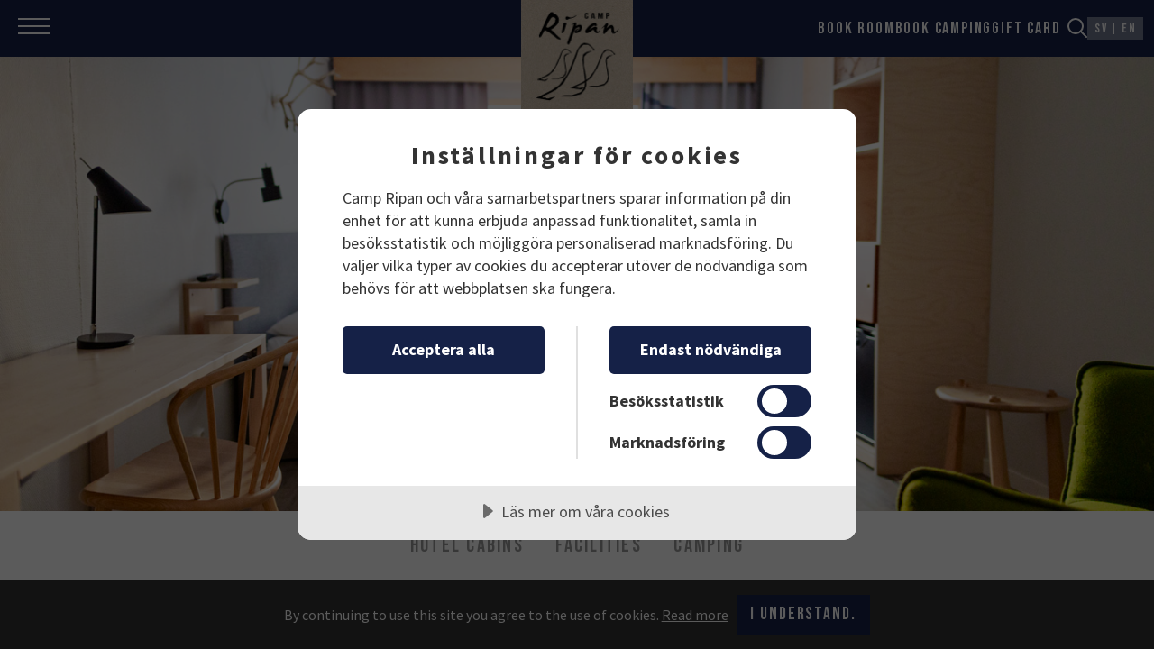

--- FILE ---
content_type: text/html; charset=UTF-8
request_url: https://ripan.se/en/rooms/
body_size: 15116
content:
<!doctype html>
<html class="no-js" lang="en-US">
<head>
	<meta charset="utf-8">
	<meta http-equiv="X-UA-Compatible" content="IE=edge">
	<title>Accomodation – hotel / cabin in Kiruna, Lapland | Camp Ripan</title>
			<meta name="viewport" content="width=device-width, initial-scale=1">	<meta name='robots' content='max-image-preview:large' />
	<style>img:is([sizes="auto" i], [sizes^="auto," i]) { contain-intrinsic-size: 3000px 1500px }</style>
	<link rel="alternate" hreflang="en-us" href="https://ripan.se/en/rooms/" />
<link rel="alternate" hreflang="sv-se" href="https://ripan.se/boende/" />
<link rel="alternate" hreflang="x-default" href="https://ripan.se/boende/" />
<meta name="description" content="Welcome to Camp Ripan and our hotel in Kiruna! Our hotel rooms are cosy cabins with private entrances. The spirit of Kiruna is important to us. We want our guests to feel that they are in Sweden’s northernmost city and not just a hotel anywhere in the world. Our hotel cabins are decorated with great care and respect for this region." /><link rel='dns-prefetch' href='//online.bookvisit.com' />
<link rel='dns-prefetch' href='//fonts.googleapis.com' />
<link rel='stylesheet' id='wp-block-library-css' href='https://ripan.se/wp/wp-includes/css/dist/block-library/style.min.css?ver=6.7.1' type='text/css' media='all' />
<style id='classic-theme-styles-inline-css' type='text/css'>
/*! This file is auto-generated */
.wp-block-button__link{color:#fff;background-color:#32373c;border-radius:9999px;box-shadow:none;text-decoration:none;padding:calc(.667em + 2px) calc(1.333em + 2px);font-size:1.125em}.wp-block-file__button{background:#32373c;color:#fff;text-decoration:none}
</style>
<style id='global-styles-inline-css' type='text/css'>
:root{--wp--preset--aspect-ratio--square: 1;--wp--preset--aspect-ratio--4-3: 4/3;--wp--preset--aspect-ratio--3-4: 3/4;--wp--preset--aspect-ratio--3-2: 3/2;--wp--preset--aspect-ratio--2-3: 2/3;--wp--preset--aspect-ratio--16-9: 16/9;--wp--preset--aspect-ratio--9-16: 9/16;--wp--preset--color--black: #000000;--wp--preset--color--cyan-bluish-gray: #abb8c3;--wp--preset--color--white: #ffffff;--wp--preset--color--pale-pink: #f78da7;--wp--preset--color--vivid-red: #cf2e2e;--wp--preset--color--luminous-vivid-orange: #ff6900;--wp--preset--color--luminous-vivid-amber: #fcb900;--wp--preset--color--light-green-cyan: #7bdcb5;--wp--preset--color--vivid-green-cyan: #00d084;--wp--preset--color--pale-cyan-blue: #8ed1fc;--wp--preset--color--vivid-cyan-blue: #0693e3;--wp--preset--color--vivid-purple: #9b51e0;--wp--preset--gradient--vivid-cyan-blue-to-vivid-purple: linear-gradient(135deg,rgba(6,147,227,1) 0%,rgb(155,81,224) 100%);--wp--preset--gradient--light-green-cyan-to-vivid-green-cyan: linear-gradient(135deg,rgb(122,220,180) 0%,rgb(0,208,130) 100%);--wp--preset--gradient--luminous-vivid-amber-to-luminous-vivid-orange: linear-gradient(135deg,rgba(252,185,0,1) 0%,rgba(255,105,0,1) 100%);--wp--preset--gradient--luminous-vivid-orange-to-vivid-red: linear-gradient(135deg,rgba(255,105,0,1) 0%,rgb(207,46,46) 100%);--wp--preset--gradient--very-light-gray-to-cyan-bluish-gray: linear-gradient(135deg,rgb(238,238,238) 0%,rgb(169,184,195) 100%);--wp--preset--gradient--cool-to-warm-spectrum: linear-gradient(135deg,rgb(74,234,220) 0%,rgb(151,120,209) 20%,rgb(207,42,186) 40%,rgb(238,44,130) 60%,rgb(251,105,98) 80%,rgb(254,248,76) 100%);--wp--preset--gradient--blush-light-purple: linear-gradient(135deg,rgb(255,206,236) 0%,rgb(152,150,240) 100%);--wp--preset--gradient--blush-bordeaux: linear-gradient(135deg,rgb(254,205,165) 0%,rgb(254,45,45) 50%,rgb(107,0,62) 100%);--wp--preset--gradient--luminous-dusk: linear-gradient(135deg,rgb(255,203,112) 0%,rgb(199,81,192) 50%,rgb(65,88,208) 100%);--wp--preset--gradient--pale-ocean: linear-gradient(135deg,rgb(255,245,203) 0%,rgb(182,227,212) 50%,rgb(51,167,181) 100%);--wp--preset--gradient--electric-grass: linear-gradient(135deg,rgb(202,248,128) 0%,rgb(113,206,126) 100%);--wp--preset--gradient--midnight: linear-gradient(135deg,rgb(2,3,129) 0%,rgb(40,116,252) 100%);--wp--preset--font-size--small: 13px;--wp--preset--font-size--medium: 20px;--wp--preset--font-size--large: 36px;--wp--preset--font-size--x-large: 42px;--wp--preset--spacing--20: 0.44rem;--wp--preset--spacing--30: 0.67rem;--wp--preset--spacing--40: 1rem;--wp--preset--spacing--50: 1.5rem;--wp--preset--spacing--60: 2.25rem;--wp--preset--spacing--70: 3.38rem;--wp--preset--spacing--80: 5.06rem;--wp--preset--shadow--natural: 6px 6px 9px rgba(0, 0, 0, 0.2);--wp--preset--shadow--deep: 12px 12px 50px rgba(0, 0, 0, 0.4);--wp--preset--shadow--sharp: 6px 6px 0px rgba(0, 0, 0, 0.2);--wp--preset--shadow--outlined: 6px 6px 0px -3px rgba(255, 255, 255, 1), 6px 6px rgba(0, 0, 0, 1);--wp--preset--shadow--crisp: 6px 6px 0px rgba(0, 0, 0, 1);}:where(.is-layout-flex){gap: 0.5em;}:where(.is-layout-grid){gap: 0.5em;}body .is-layout-flex{display: flex;}.is-layout-flex{flex-wrap: wrap;align-items: center;}.is-layout-flex > :is(*, div){margin: 0;}body .is-layout-grid{display: grid;}.is-layout-grid > :is(*, div){margin: 0;}:where(.wp-block-columns.is-layout-flex){gap: 2em;}:where(.wp-block-columns.is-layout-grid){gap: 2em;}:where(.wp-block-post-template.is-layout-flex){gap: 1.25em;}:where(.wp-block-post-template.is-layout-grid){gap: 1.25em;}.has-black-color{color: var(--wp--preset--color--black) !important;}.has-cyan-bluish-gray-color{color: var(--wp--preset--color--cyan-bluish-gray) !important;}.has-white-color{color: var(--wp--preset--color--white) !important;}.has-pale-pink-color{color: var(--wp--preset--color--pale-pink) !important;}.has-vivid-red-color{color: var(--wp--preset--color--vivid-red) !important;}.has-luminous-vivid-orange-color{color: var(--wp--preset--color--luminous-vivid-orange) !important;}.has-luminous-vivid-amber-color{color: var(--wp--preset--color--luminous-vivid-amber) !important;}.has-light-green-cyan-color{color: var(--wp--preset--color--light-green-cyan) !important;}.has-vivid-green-cyan-color{color: var(--wp--preset--color--vivid-green-cyan) !important;}.has-pale-cyan-blue-color{color: var(--wp--preset--color--pale-cyan-blue) !important;}.has-vivid-cyan-blue-color{color: var(--wp--preset--color--vivid-cyan-blue) !important;}.has-vivid-purple-color{color: var(--wp--preset--color--vivid-purple) !important;}.has-black-background-color{background-color: var(--wp--preset--color--black) !important;}.has-cyan-bluish-gray-background-color{background-color: var(--wp--preset--color--cyan-bluish-gray) !important;}.has-white-background-color{background-color: var(--wp--preset--color--white) !important;}.has-pale-pink-background-color{background-color: var(--wp--preset--color--pale-pink) !important;}.has-vivid-red-background-color{background-color: var(--wp--preset--color--vivid-red) !important;}.has-luminous-vivid-orange-background-color{background-color: var(--wp--preset--color--luminous-vivid-orange) !important;}.has-luminous-vivid-amber-background-color{background-color: var(--wp--preset--color--luminous-vivid-amber) !important;}.has-light-green-cyan-background-color{background-color: var(--wp--preset--color--light-green-cyan) !important;}.has-vivid-green-cyan-background-color{background-color: var(--wp--preset--color--vivid-green-cyan) !important;}.has-pale-cyan-blue-background-color{background-color: var(--wp--preset--color--pale-cyan-blue) !important;}.has-vivid-cyan-blue-background-color{background-color: var(--wp--preset--color--vivid-cyan-blue) !important;}.has-vivid-purple-background-color{background-color: var(--wp--preset--color--vivid-purple) !important;}.has-black-border-color{border-color: var(--wp--preset--color--black) !important;}.has-cyan-bluish-gray-border-color{border-color: var(--wp--preset--color--cyan-bluish-gray) !important;}.has-white-border-color{border-color: var(--wp--preset--color--white) !important;}.has-pale-pink-border-color{border-color: var(--wp--preset--color--pale-pink) !important;}.has-vivid-red-border-color{border-color: var(--wp--preset--color--vivid-red) !important;}.has-luminous-vivid-orange-border-color{border-color: var(--wp--preset--color--luminous-vivid-orange) !important;}.has-luminous-vivid-amber-border-color{border-color: var(--wp--preset--color--luminous-vivid-amber) !important;}.has-light-green-cyan-border-color{border-color: var(--wp--preset--color--light-green-cyan) !important;}.has-vivid-green-cyan-border-color{border-color: var(--wp--preset--color--vivid-green-cyan) !important;}.has-pale-cyan-blue-border-color{border-color: var(--wp--preset--color--pale-cyan-blue) !important;}.has-vivid-cyan-blue-border-color{border-color: var(--wp--preset--color--vivid-cyan-blue) !important;}.has-vivid-purple-border-color{border-color: var(--wp--preset--color--vivid-purple) !important;}.has-vivid-cyan-blue-to-vivid-purple-gradient-background{background: var(--wp--preset--gradient--vivid-cyan-blue-to-vivid-purple) !important;}.has-light-green-cyan-to-vivid-green-cyan-gradient-background{background: var(--wp--preset--gradient--light-green-cyan-to-vivid-green-cyan) !important;}.has-luminous-vivid-amber-to-luminous-vivid-orange-gradient-background{background: var(--wp--preset--gradient--luminous-vivid-amber-to-luminous-vivid-orange) !important;}.has-luminous-vivid-orange-to-vivid-red-gradient-background{background: var(--wp--preset--gradient--luminous-vivid-orange-to-vivid-red) !important;}.has-very-light-gray-to-cyan-bluish-gray-gradient-background{background: var(--wp--preset--gradient--very-light-gray-to-cyan-bluish-gray) !important;}.has-cool-to-warm-spectrum-gradient-background{background: var(--wp--preset--gradient--cool-to-warm-spectrum) !important;}.has-blush-light-purple-gradient-background{background: var(--wp--preset--gradient--blush-light-purple) !important;}.has-blush-bordeaux-gradient-background{background: var(--wp--preset--gradient--blush-bordeaux) !important;}.has-luminous-dusk-gradient-background{background: var(--wp--preset--gradient--luminous-dusk) !important;}.has-pale-ocean-gradient-background{background: var(--wp--preset--gradient--pale-ocean) !important;}.has-electric-grass-gradient-background{background: var(--wp--preset--gradient--electric-grass) !important;}.has-midnight-gradient-background{background: var(--wp--preset--gradient--midnight) !important;}.has-small-font-size{font-size: var(--wp--preset--font-size--small) !important;}.has-medium-font-size{font-size: var(--wp--preset--font-size--medium) !important;}.has-large-font-size{font-size: var(--wp--preset--font-size--large) !important;}.has-x-large-font-size{font-size: var(--wp--preset--font-size--x-large) !important;}
:where(.wp-block-post-template.is-layout-flex){gap: 1.25em;}:where(.wp-block-post-template.is-layout-grid){gap: 1.25em;}
:where(.wp-block-columns.is-layout-flex){gap: 2em;}:where(.wp-block-columns.is-layout-grid){gap: 2em;}
:root :where(.wp-block-pullquote){font-size: 1.5em;line-height: 1.6;}
</style>
<link rel='stylesheet' id='wpml-blocks-css' href='https://ripan.se/wp-content/plugins/sitepress-multilingual-cms/dist/css/blocks/styles.css?ver=4.6.15' type='text/css' media='all' />
<link rel='stylesheet' id='flick-css' href='https://ripan.se/wp-content/plugins/mailchimp/assets/css/flick/flick.css?ver=2.0.0' type='text/css' media='all' />
<link rel='stylesheet' id='mailchimp_sf_main_css-css' href='https://ripan.se/wp-content/plugins/mailchimp/assets/css/frontend.css?ver=2.0.0' type='text/css' media='all' />
<link rel='stylesheet' id='google_fonts-css' href='https://fonts.googleapis.com/css2?family=Bebas+Neue&#038;family=Source+Sans+Pro:ital,wght@0,300;0,400;0,700;1,300&#038;display=swap' type='text/css' media='all' />
<link rel='stylesheet' id='vite-main-css-css' href='https://ripan.se/wp-content/themes/campripan/dist/assets/main-2YnkTbUt.css' type='text/css' media='all' />
<script type="text/javascript" src="https://ripan.se/wp/wp-includes/js/jquery/jquery.min.js?ver=3.7.1" id="jquery-core-js"></script>
<script type="text/javascript" src="https://ripan.se/wp/wp-includes/js/jquery/jquery-migrate.min.js?ver=3.4.1" id="jquery-migrate-js"></script>
<script type="text/javascript" src="//online.bookvisit.com/Content/flexwidget/FlexWidgetFullScripts.min.js" id="bookvisit-js"></script>
<link rel="https://api.w.org/" href="https://ripan.se/en/wp-json/" /><script src="https://cdn.cookietractor.com/cookietractor.js" data-lang="sv-SE" data-id="9232a89a-0fca-4482-9ddd-36f2986ad15b"></script>
<!-- Google Tag Manager -->
<script>(function(w,d,s,l,i){w[l]=w[l]||[];w[l].push({'gtm.start':
new Date().getTime(),event:'gtm.js'});var f=d.getElementsByTagName(s)[0],
j=d.createElement(s),dl=l!='dataLayer'?'&l='+l:'';j.async=true;j.src=
'https://www.googletagmanager.com/gtm.js?id='+i+dl;f.parentNode.insertBefore(j,f);
})(window,document,'script','dataLayer','GTM-MPW8GZK');</script>
<!-- End Google Tag Manager --><link rel="preconnect" href="https://fonts.gstatic.com/" crossorigin><link rel="preconnect" href="https://fonts.googleapis.com/"><link rel="icon" href="https://ripan.se/wp-content/uploads/2022/02/cropped-Cam_Ripan_Kvist_Webb_Thumbnail_512x512px-32x32.jpg" sizes="32x32" />
<link rel="icon" href="https://ripan.se/wp-content/uploads/2022/02/cropped-Cam_Ripan_Kvist_Webb_Thumbnail_512x512px-192x192.jpg" sizes="192x192" />
<link rel="apple-touch-icon" href="https://ripan.se/wp-content/uploads/2022/02/cropped-Cam_Ripan_Kvist_Webb_Thumbnail_512x512px-180x180.jpg" />
<meta name="msapplication-TileImage" content="https://ripan.se/wp-content/uploads/2022/02/cropped-Cam_Ripan_Kvist_Webb_Thumbnail_512x512px-270x270.jpg" />
		<script>
		(function (b, o, i, l, e, r) {
			b.GoogleAnalyticsObject = l;
			b[l] || (b[l] =
				function () {
					(b[l].q = b[l].q || []).push(arguments)
				});
			b[l].l = +new Date;
			e = o.createElement(i);
			r = o.getElementsByTagName(i)[0];
			e.src = '//www.google-analytics.com/analytics.js';
			r.parentNode.insertBefore(e, r)
		}(window, document, 'script', 'ga'));
		ga('create', 'UA-62350450-1', 'auto');
		ga('send', 'pageview');
	</script>
	<meta name="facebook-domain-verification" content="vv5j11cpsftusrnydrcgpfyxxlfzb1" />		<style type="text/css" id="wp-custom-css">
			/* Target single page with "page-id"-class auto-created by Wordpress. Mainly to reset legacy stuff to start with blank page. */
.page-id-5576 .page-header, .page-id-5576 .page-content>header, .page-id-5908 .page-header, .page-id-5908 .page-content>header, .page-id-6251 .page-header, .page-id-6251 .page-content>header, .page-id-6253 .page-header, .page-id-6253 .page-content>header  {
	display: none;
}

.page-id-5576 .wrap, .page-id-5908 .wrap, .page-id-6251 .wrap, .page-id-6253 .wrap {
	margin: 0;
}

.page-id-5576 .container-fluid, .page-id-5908 .container-fluid, .page-id-6251 .container-fluid , .page-id-6253 .container-fluid  {
	max-width: none;
}

.page-id-5576 .main, .page-id-5576 .page-content, .page-id-5908 .main, .page-id-5908 .page-content, .page-id-6251 .main, .page-id-6251 .page-content, .page-id-6253 .main, .page-id-6253 .page-content {
	padding: 0;
}

.page-id-5576 .footer-content, .page-id-5908 .footer-content, .page-id-6251 .footer-content, .page-id-6253 .footer-content {
	display: none;
}

/* Load fonts from server */
@font-face {
	font-family: 'AmericanTypewriter';
	src: url('https://ripan.se/wp-content/themes/campripan/assets/fonts/AmericanTypewriter.eot');
	src: url('https://ripan.se/wp-content/themes/campripan/assets/fonts/AmericanTypewriter.eot?#iefix') format('embedded-opentype'),
			 url('https://ripan.se/wp-content/themes/campripan/assets/fonts/AmericanTypewriter.woff') format('woff'),
			 url('https://ripan.se/wp-content/themes/campripan/assets/fonts/AmericanTypewriter.ttf') format('truetype')
}
@font-face {
	font-family: 'BebasNeue';
	src: url('https://ripan.se/wp-content/themes/campripan/assets/fonts/BebasNeue-Regular.eot');
	src: url('https://ripan.se/wp-content/themes/campripan/assets/fonts/BebasNeue-Regular.eot?#iefix') format('embedded-opentype'),
			 url('https://ripan.se/wp-content/themes/campripan/assets/fonts/BebasNeue-Regular.woff') format('woff'),
			 url('https://ripan.se/wp-content/themes/campripan/assets/fonts/BebasNeue-Regular.ttf') format('truetype')
}

/* Page-content below */
/*
.page-id-5576,
.page-id-5908,
.page-id-6251,
.page-id-6253 {
  background-image: url("https://ripan.se/wp-content/uploads/2019/07/paperBody.jpg");
  background-size: 100vw auto;
  background-repeat: repeat;
  background-attachment: fixed;
  margin: 0;
}*/



.page-id-5576 .pattisjokkiMenu__Wrapper,
.page-id-5908 .pattisjokkiMenu__Wrapper,
.page-id-6251 .pattisjokkiMenu__Wrapper,
.page-id-6253 .pattisjokkiMenu__Wrapper {
  -webkit-box-shadow: 0px 20px 50px 20px #888888;
  box-shadow: 0px 20px 50px 20px #888888;
  overflow-x: hidden;
  min-height: 100vh;
  max-width: 1000px;
  margin: 20px auto 0 auto;
  padding-top: 80px;
  background-image: url("https://ripan.se/wp-content/uploads/2019/07/paperWrapper.jpg");
  background-repeat: repeat;
  background-size: 1000px auto;
  display: grid;
  grid-template-columns: repeat(12, 1fr);
  text-align: center;
 
}

@media only screen and (max-width: 625px) {
 
  .page-id-5576 .pattisjokkiMenu__Wrapper,
  .page-id-5908 .pattisjokkiMenu__Wrapper,
  .page-id-6251 .pattisjokkiMenu__Wrapper,
  .page-id-6253 .pattisjokkiMenu__Wrapper {
    padding-top: 50px;
    margin-top: 0px;
    -webkit-box-shadow: none;
    box-shadow: none;
  }
}


.page-id-5576 .pattisjokkiMenu__Wrapper *,
.page-id-5908 .pattisjokkiMenu__Wrapper *,
.page-id-6251 .pattisjokkiMenu__Wrapper *,
.page-id-6253 .pattisjokkiMenu__Wrapper * {
  grid-column: 4 / -4;
}

@media only screen and (max-width: 725px) {
 
  .page-id-5576 .pattisjokkiMenu__Wrapper *,
  .page-id-5908 .pattisjokkiMenu__Wrapper *,
  .page-id-6251 .pattisjokkiMenu__Wrapper *,
  .page-id-6253 .pattisjokkiMenu__Wrapper * {
    grid-column: 2 / -2;
  }
}


.page-id-5576 .pattisjokkiMenu__Wrapper *.pattisjokkiMenu__Page--Dryck,
.page-id-5908 .pattisjokkiMenu__Wrapper *.pattisjokkiMenu__Page--Dryck,
.page-id-6251 .pattisjokkiMenu__Wrapper *.pattisjokkiMenu__Page--Dryck,
.page-id-6253 .pattisjokkiMenu__Wrapper *.pattisjokkiMenu__Page--Dryck {
  grid-column: 2 / -2;
}


.page-id-5576 .pattisjokkiMenu__Wrapper p,
.page-id-5908 .pattisjokkiMenu__Wrapper p,
.page-id-6251 .pattisjokkiMenu__Wrapper p,
.page-id-6253 .pattisjokkiMenu__Wrapper p,
.pattisjokkiMenu__Wrapper{
  letter-spacing: 1px;
  line-height: 25px;
  font-size: 16px;
}


.page-id-5576 .pattisjokkiMenu__Wrapper h5,
.page-id-5908 .pattisjokkiMenu__Wrapper h5,
.page-id-6251 .pattisjokkiMenu__Wrapper h5,
.page-id-6253 .pattisjokkiMenu__Wrapper h5 {
  letter-spacing: 2px;
  margin: 30px 0 0 0;
}


.page-id-5576 .pattisjokkiMenu__Wrapper img,
.page-id-5908 .pattisjokkiMenu__Wrapper img,
.page-id-6251 .pattisjokkiMenu__Wrapper img,
.page-id-6253 .pattisjokkiMenu__Wrapper img {
  max-width: 100%;
}


.page-id-5576 .pattisjokkiMenu__Wrapper .pattisjokkiMenu__MatFilosofi,
.page-id-5908 .pattisjokkiMenu__Wrapper .pattisjokkiMenu__MatFilosofi,
.page-id-6251 .pattisjokkiMenu__Wrapper .pattisjokkiMenu__MatFilosofi,
.page-id-6253 .pattisjokkiMenu__Wrapper .pattisjokkiMenu__MatFilosofi {
  grid-column: 1 / -1;
  display: grid;
  grid-template-columns: repeat(12, 1fr);
}


.page-id-5576 .pattisjokkiMenu__Wrapper .pattisjokkiMenu__MatFilosofi .pattisjokkiMenu__PageHeading,
.page-id-5908 .pattisjokkiMenu__Wrapper .pattisjokkiMenu__MatFilosofi .pattisjokkiMenu__PageHeading,
.page-id-6251 .pattisjokkiMenu__Wrapper .pattisjokkiMenu__MatFilosofi .pattisjokkiMenu__PageHeading,
.page-id-6253 .pattisjokkiMenu__Wrapper .pattisjokkiMenu__MatFilosofi .pattisjokkiMenu__PageHeading {
  font-size: 55px;
  margin-top: 50px;
}

@media only screen and (max-width: 625px) {
 
  .page-id-5576 .pattisjokkiMenu__Wrapper .pattisjokkiMenu__MatFilosofi .pattisjokkiMenu__PageHeading,
  .page-id-5908 .pattisjokkiMenu__Wrapper .pattisjokkiMenu__MatFilosofi .pattisjokkiMenu__PageHeading,
  .page-id-6251 .pattisjokkiMenu__Wrapper .pattisjokkiMenu__MatFilosofi .pattisjokkiMenu__PageHeading,
  .page-id-6253 .pattisjokkiMenu__Wrapper .pattisjokkiMenu__MatFilosofi .pattisjokkiMenu__PageHeading {
    margin-top: 0px;
  }
}


.page-id-5576 .pattisjokkiMenu__Wrapper .pattisjokkiMenu__MatFilosofi .pattisjokkiMenu__PageHeading.wineIntro,
.page-id-5908 .pattisjokkiMenu__Wrapper .pattisjokkiMenu__MatFilosofi .pattisjokkiMenu__PageHeading.wineIntro,
.page-id-6251 .pattisjokkiMenu__Wrapper .pattisjokkiMenu__MatFilosofi .pattisjokkiMenu__PageHeading.wineIntro,
.page-id-6253 .pattisjokkiMenu__Wrapper .pattisjokkiMenu__MatFilosofi .pattisjokkiMenu__PageHeading.wineIntro {
  margin-top: 100px;
  font-size: 45px;
}


.page-id-5576 .pattisjokkiMenu__Wrapper .divider,
.page-id-5908 .pattisjokkiMenu__Wrapper .divider,
.page-id-6251 .pattisjokkiMenu__Wrapper .divider,
.page-id-6253 .pattisjokkiMenu__Wrapper .divider {
  grid-column: 1 / -1;
  display: -webkit-box;
  display: -ms-flexbox;
  display: flex;
  -webkit-box-align: center;
  -ms-flex-align: center;
  align-items: center;
}


.page-id-5576 .pattisjokkiMenu__Wrapper .divider--full,
.page-id-5908 .pattisjokkiMenu__Wrapper .divider--full,
.page-id-6251 .pattisjokkiMenu__Wrapper .divider--full,
.page-id-6253 .pattisjokkiMenu__Wrapper .divider--full {
  width: 85%;
  justify-self: center;
}

@media only screen and (max-width: 725px) {
 
  .page-id-5576 .pattisjokkiMenu__Wrapper .divider--full,
  .page-id-5908 .pattisjokkiMenu__Wrapper .divider--full,
  .page-id-6251 .pattisjokkiMenu__Wrapper .divider--full,
  .page-id-6253 .pattisjokkiMenu__Wrapper .divider--full {
    width: 94%;
    overflow-x: hidden;
  }
}


.page-id-5576 .pattisjokkiMenu__Wrapper .divider--full.typeIntro,
.page-id-5908 .pattisjokkiMenu__Wrapper .divider--full.typeIntro,
.page-id-6251 .pattisjokkiMenu__Wrapper .divider--full.typeIntro,
.page-id-6253 .pattisjokkiMenu__Wrapper .divider--full.typeIntro {
  width: 100%;
}

@media only screen and (max-width: 725px) {
 
  .page-id-5576 .pattisjokkiMenu__Wrapper .divider--full.typeIntro,
  .page-id-5908 .pattisjokkiMenu__Wrapper .divider--full.typeIntro,
  .page-id-6251 .pattisjokkiMenu__Wrapper .divider--full.typeIntro,
  .page-id-6253 .pattisjokkiMenu__Wrapper .divider--full.typeIntro {
    width: 110%;
    overflow-x: hidden;
  }
}


.page-id-5576 .pattisjokkiMenu__Wrapper .divider--right,
.page-id-5908 .pattisjokkiMenu__Wrapper .divider--right,
.page-id-6251 .pattisjokkiMenu__Wrapper .divider--right,
.page-id-6253 .pattisjokkiMenu__Wrapper .divider--right {
  -webkit-box-pack: end;
  -ms-flex-pack: end;
  justify-content: flex-end;
}


.page-id-5576 .pattisjokkiMenu__Wrapper .divider--right img,
.page-id-5908 .pattisjokkiMenu__Wrapper .divider--right img,
.page-id-6251 .pattisjokkiMenu__Wrapper .divider--right img,
.page-id-6253 .pattisjokkiMenu__Wrapper .divider--right img {
  max-width: 55%;
}

@media only screen and (max-width: 625px) {
 
  .page-id-5576 .pattisjokkiMenu__Wrapper .divider--right img,
  .page-id-5908 .pattisjokkiMenu__Wrapper .divider--right img,
  .page-id-6251 .pattisjokkiMenu__Wrapper .divider--right img,
  .page-id-6253 .pattisjokkiMenu__Wrapper .divider--right img {
    max-width: 65%;
  }
}


.page-id-5576 .pattisjokkiMenu__Wrapper .divider--left,
.page-id-5908 .pattisjokkiMenu__Wrapper .divider--left,
.page-id-6251 .pattisjokkiMenu__Wrapper .divider--left,
.page-id-6253 .pattisjokkiMenu__Wrapper .divider--left {
  -webkit-box-pack: start;
  -ms-flex-pack: start;
  justify-content: flex-start;
}


.page-id-5576 .pattisjokkiMenu__Wrapper .divider--left img,
.page-id-5908 .pattisjokkiMenu__Wrapper .divider--left img,
.page-id-6251 .pattisjokkiMenu__Wrapper .divider--left img,
.page-id-6253 .pattisjokkiMenu__Wrapper .divider--left img {
  max-width: 55%;
}

@media only screen and (max-width: 625px) {
 
  .page-id-5576 .pattisjokkiMenu__Wrapper .divider--left img,
  .page-id-5908 .pattisjokkiMenu__Wrapper .divider--left img,
  .page-id-6251 .pattisjokkiMenu__Wrapper .divider--left img,
  .page-id-6253 .pattisjokkiMenu__Wrapper .divider--left img {
    max-width: 65%;
  }
}


.page-id-5576 .pattisjokkiMenu__Wrapper .pattisjokkiMenu__PageHeading,
.page-id-5908 .pattisjokkiMenu__Wrapper .pattisjokkiMenu__PageHeading,
.page-id-6251 .pattisjokkiMenu__Wrapper .pattisjokkiMenu__PageHeading,
.page-id-6253 .pattisjokkiMenu__Wrapper .pattisjokkiMenu__PageHeading {
  font-family: "BebasNeue";
  font-weight: 100;
  font-size: 30px;
  letter-spacing: 5px;
  margin-bottom: -20px;
  z-index: 1;
}

@media only screen and (max-width: 625px) {
 
  .page-id-5576 .pattisjokkiMenu__Wrapper .pattisjokkiMenu__PageHeading,
  .page-id-5908 .pattisjokkiMenu__Wrapper .pattisjokkiMenu__PageHeading,
  .page-id-6251 .pattisjokkiMenu__Wrapper .pattisjokkiMenu__PageHeading,
  .page-id-6253 .pattisjokkiMenu__Wrapper .pattisjokkiMenu__PageHeading {
    font-size: 32px;
    margin-bottom: -25px;
  }
}


.page-id-5576 .pattisjokkiMenu__Wrapper .pattisjokkiMenu__PageHeading--matMeny,
.page-id-5908 .pattisjokkiMenu__Wrapper .pattisjokkiMenu__PageHeading--matMeny,
.page-id-6251 .pattisjokkiMenu__Wrapper .pattisjokkiMenu__PageHeading--matMeny,
.page-id-6253 .pattisjokkiMenu__Wrapper .pattisjokkiMenu__PageHeading--matMeny {
  font-size: 45px;
  margin-top: 100px;
}


.page-id-5576 .pattisjokkiMenu__Wrapper .pattisjokkiMenu__PageHeading.desserts,
.page-id-5908 .pattisjokkiMenu__Wrapper .pattisjokkiMenu__PageHeading.desserts,
.page-id-6251 .pattisjokkiMenu__Wrapper .pattisjokkiMenu__PageHeading.desserts,
.page-id-6253 .pattisjokkiMenu__Wrapper .pattisjokkiMenu__PageHeading.desserts {
  margin-bottom: -50px;
}

@media only screen and (max-width: 625px) {
 
  .page-id-5576 .pattisjokkiMenu__Wrapper .pattisjokkiMenu__PageHeading.desserts,
  .page-id-5908 .pattisjokkiMenu__Wrapper .pattisjokkiMenu__PageHeading.desserts,
  .page-id-6251 .pattisjokkiMenu__Wrapper .pattisjokkiMenu__PageHeading.desserts,
  .page-id-6253 .pattisjokkiMenu__Wrapper .pattisjokkiMenu__PageHeading.desserts {
    margin-bottom: -30px;
  }
}


.page-id-5576 .pattisjokkiMenu__Wrapper .menuItem__heading,
.page-id-5908 .pattisjokkiMenu__Wrapper .menuItem__heading,
.page-id-6251 .pattisjokkiMenu__Wrapper .menuItem__heading,
.page-id-6253 .pattisjokkiMenu__Wrapper .menuItem__heading {
  font-family: "BebasNeue";
  font-weight: 100;
  font-size: 22px;
  z-index: 1;
}


.page-id-5576 .pattisjokkiMenu__Wrapper .menuItem__heading--h6,
.page-id-5908 .pattisjokkiMenu__Wrapper .menuItem__heading--h6,
.page-id-6251 .pattisjokkiMenu__Wrapper .menuItem__heading--h6,
.page-id-6253 .pattisjokkiMenu__Wrapper .menuItem__heading--h6 {
  font-size: 15px;
  margin-bottom: 0px;
  margin-top: 50px;
}


.page-id-5576 .pattisjokkiMenu__Wrapper .menuItem__info,
.page-id-5908 .pattisjokkiMenu__Wrapper .menuItem__info,
.page-id-6251 .pattisjokkiMenu__Wrapper .menuItem__info,
.page-id-6253 .pattisjokkiMenu__Wrapper .menuItem__info {
  font-size: 18px;
  padding: 0;
  margin-bottom: 0;
  margin-top: 15px;
}


.page-id-5576 .pattisjokkiMenu__Wrapper .menuItem__price,
.page-id-5908 .pattisjokkiMenu__Wrapper .menuItem__price,
.page-id-6251 .pattisjokkiMenu__Wrapper .menuItem__price,
.page-id-6253 .pattisjokkiMenu__Wrapper .menuItem__price {
  font-size: 20px;
  margin-top: 20px;
}


.page-id-5576 .pattisjokkiMenu__Wrapper .menuItem__recommendedDrink,
.page-id-5908 .pattisjokkiMenu__Wrapper .menuItem__recommendedDrink,
.page-id-6251 .pattisjokkiMenu__Wrapper .menuItem__recommendedDrink,
.page-id-6253 .pattisjokkiMenu__Wrapper .menuItem__recommendedDrink {
  font-size: 15px;
  line-height: 20px;
}


.page-id-5576 .pattisjokkiMenu__Wrapper .menuItem__lastOfType,
.page-id-5908 .pattisjokkiMenu__Wrapper .menuItem__lastOfType,
.page-id-6251 .pattisjokkiMenu__Wrapper .menuItem__lastOfType,
.page-id-6253 .pattisjokkiMenu__Wrapper .menuItem__lastOfType {
  margin-bottom: 130px;
}

@media only screen and (max-width: 700px) {
 
  .page-id-5576 .pattisjokkiMenu__Wrapper .menuItem__lastOfType,
  .page-id-5908 .pattisjokkiMenu__Wrapper .menuItem__lastOfType,
  .page-id-6251 .pattisjokkiMenu__Wrapper .menuItem__lastOfType,
  .page-id-6253 .pattisjokkiMenu__Wrapper .menuItem__lastOfType {
    margin-bottom: 80px;
  }
}


.page-id-5576 .pattisjokkiMenu__Wrapper section,
.page-id-5908 .pattisjokkiMenu__Wrapper section,
.page-id-6251 .pattisjokkiMenu__Wrapper section,
.page-id-6253 .pattisjokkiMenu__Wrapper section {
  font-family: "AmericanTypewriter";
}


.page-id-5576 .pattisjokkiMenu__Wrapper section.typeOfDrinkIntro,
.page-id-5908 .pattisjokkiMenu__Wrapper section.typeOfDrinkIntro,
.page-id-6251 .pattisjokkiMenu__Wrapper section.typeOfDrinkIntro,
.page-id-6253 .pattisjokkiMenu__Wrapper section.typeOfDrinkIntro {
  grid-column: 2 / -2;
  margin-top: 25px;
  margin-bottom: 55px;
}


.page-id-5576 .pattisjokkiMenu__Wrapper section.typeOfDrinkIntro .typeOfDrinkIntro__heading,
.page-id-5908 .pattisjokkiMenu__Wrapper section.typeOfDrinkIntro .typeOfDrinkIntro__heading,
.page-id-6251 .pattisjokkiMenu__Wrapper section.typeOfDrinkIntro .typeOfDrinkIntro__heading,
.page-id-6253 .pattisjokkiMenu__Wrapper section.typeOfDrinkIntro .typeOfDrinkIntro__heading {
  font-size: 20px;
}

@media only screen and (max-width: 625px) {
 
  .page-id-5576 .pattisjokkiMenu__Wrapper section.typeOfDrinkIntro p,
  .page-id-5908 .pattisjokkiMenu__Wrapper section.typeOfDrinkIntro p,
  .page-id-6251 .pattisjokkiMenu__Wrapper section.typeOfDrinkIntro p,
  .page-id-6253 .pattisjokkiMenu__Wrapper section.typeOfDrinkIntro p {
    font-size: 14px;
    line-height: 18px;
  }
}


.page-id-5576 .pattisjokkiMenu__Wrapper section.pattisjokkiMenu__MatFilosofi--TextSection,
.page-id-5908 .pattisjokkiMenu__Wrapper section.pattisjokkiMenu__MatFilosofi--TextSection,
.page-id-6251 .pattisjokkiMenu__Wrapper section.pattisjokkiMenu__MatFilosofi--TextSection,
.page-id-6253 .pattisjokkiMenu__Wrapper section.pattisjokkiMenu__MatFilosofi--TextSection {
  grid-column: 2 / -2;
  margin-top: 25px;
}


.page-id-5576 .pattisjokkiMenu__Wrapper .pattisjokkiMenu__Footer,
.page-id-5908 .pattisjokkiMenu__Wrapper .pattisjokkiMenu__Footer,
.page-id-6251 .pattisjokkiMenu__Wrapper .pattisjokkiMenu__Footer,
.page-id-6253 .pattisjokkiMenu__Wrapper .pattisjokkiMenu__Footer {
  grid-column: 1 / -1;
  display: grid;
  grid-template-columns: repeat(5, 1fr);
  grid-template-rows: 1fr;
  grid-gap: 5px;
  margin-left: 50px;
  margin-right: 50px;
}

@media only screen and (max-width: 625px) {
 
  .page-id-5576 .pattisjokkiMenu__Wrapper .pattisjokkiMenu__Footer,
  .page-id-5908 .pattisjokkiMenu__Wrapper .pattisjokkiMenu__Footer,
  .page-id-6251 .pattisjokkiMenu__Wrapper .pattisjokkiMenu__Footer,
  .page-id-6253 .pattisjokkiMenu__Wrapper .pattisjokkiMenu__Footer {
    margin-left: 12px;
    margin-right: 12px;
  }
}


.page-id-5576 .pattisjokkiMenu__Wrapper .pattisjokkiMenu__Footer .pattisjokkiMenu__FooterInfo,
.page-id-5908 .pattisjokkiMenu__Wrapper .pattisjokkiMenu__Footer .pattisjokkiMenu__FooterInfo,
.page-id-6251 .pattisjokkiMenu__Wrapper .pattisjokkiMenu__Footer .pattisjokkiMenu__FooterInfo,
.page-id-6253 .pattisjokkiMenu__Wrapper .pattisjokkiMenu__Footer .pattisjokkiMenu__FooterInfo {
  grid-column: 1 / -1;
  font-family: "AmericanTypewriter";
  margin-bottom: 12px;
  margin-top: 0px;
}

@media only screen and (max-width: 625px) {
 
  .page-id-5576 .pattisjokkiMenu__Wrapper .pattisjokkiMenu__Footer .pattisjokkiMenu__FooterInfo .pattisjokkiMenu__FooterIntro span,
  .page-id-5908 .pattisjokkiMenu__Wrapper .pattisjokkiMenu__Footer .pattisjokkiMenu__FooterInfo .pattisjokkiMenu__FooterIntro span,
  .page-id-6251 .pattisjokkiMenu__Wrapper .pattisjokkiMenu__Footer .pattisjokkiMenu__FooterInfo .pattisjokkiMenu__FooterIntro span,
  .page-id-6253 .pattisjokkiMenu__Wrapper .pattisjokkiMenu__Footer .pattisjokkiMenu__FooterInfo .pattisjokkiMenu__FooterIntro span {
    display: none;
  }
 
  .page-id-5576 .pattisjokkiMenu__Wrapper .pattisjokkiMenu__Footer .pattisjokkiMenu__FooterInfo .pattisjokkiMenu__FooterIntro:after,
  .page-id-5908 .pattisjokkiMenu__Wrapper .pattisjokkiMenu__Footer .pattisjokkiMenu__FooterInfo .pattisjokkiMenu__FooterIntro:after,
  .page-id-6251 .pattisjokkiMenu__Wrapper .pattisjokkiMenu__Footer .pattisjokkiMenu__FooterInfo .pattisjokkiMenu__FooterIntro:after,
  .page-id-6253 .pattisjokkiMenu__Wrapper .pattisjokkiMenu__Footer .pattisjokkiMenu__FooterInfo .pattisjokkiMenu__FooterIntro:after {
    content: "Klicka på symbolerna nedan för mer info om vårat klimatsmarta kök";
  }
}


.page-id-5576 .pattisjokkiMenu__Wrapper .pattisjokkiMenu__Footer .pattisjokkiMenu__FooterImages,
.page-id-5908 .pattisjokkiMenu__Wrapper .pattisjokkiMenu__Footer .pattisjokkiMenu__FooterImages,
.page-id-6251 .pattisjokkiMenu__Wrapper .pattisjokkiMenu__Footer .pattisjokkiMenu__FooterImages,
.page-id-6253 .pattisjokkiMenu__Wrapper .pattisjokkiMenu__Footer .pattisjokkiMenu__FooterImages {
  grid-column: 1 / -1;
  display: grid;
  grid-template-columns: repeat(5, 1fr);
}

@media only screen and (max-width: 900px) {
 
  .page-id-5576 .pattisjokkiMenu__Wrapper .pattisjokkiMenu__Footer .pattisjokkiMenu__FooterImages,
  .page-id-5908 .pattisjokkiMenu__Wrapper .pattisjokkiMenu__Footer .pattisjokkiMenu__FooterImages,
  .page-id-6251 .pattisjokkiMenu__Wrapper .pattisjokkiMenu__Footer .pattisjokkiMenu__FooterImages,
  .page-id-6253 .pattisjokkiMenu__Wrapper .pattisjokkiMenu__Footer .pattisjokkiMenu__FooterImages {
    display: -webkit-box;
    display: -ms-flexbox;
    display: flex;
    -webkit-box-orient: horizontal;
    -webkit-box-direction: normal;
    -ms-flex-flow: row wrap;
    flex-flow: row wrap;
    -webkit-box-pack: start;
    -ms-flex-pack: start;
    justify-content: flex-start;
  }
 
  .page-id-5576 .pattisjokkiMenu__Wrapper .pattisjokkiMenu__Footer .pattisjokkiMenu__FooterImages *,
  .page-id-5908 .pattisjokkiMenu__Wrapper .pattisjokkiMenu__Footer .pattisjokkiMenu__FooterImages *,
  .page-id-6251 .pattisjokkiMenu__Wrapper .pattisjokkiMenu__Footer .pattisjokkiMenu__FooterImages *,
  .page-id-6253 .pattisjokkiMenu__Wrapper .pattisjokkiMenu__Footer .pattisjokkiMenu__FooterImages * {
    -ms-flex-preferred-size: 45%;
    flex-basis: 45%;
    -ms-flex: auto;
  }
}

@media only screen and (max-width: 900px) and (max-width: 900px) {
 
  .page-id-5576 .pattisjokkiMenu__Wrapper .pattisjokkiMenu__Footer .pattisjokkiMenu__FooterImages *,
  .page-id-5908 .pattisjokkiMenu__Wrapper .pattisjokkiMenu__Footer .pattisjokkiMenu__FooterImages *,
  .page-id-6251 .pattisjokkiMenu__Wrapper .pattisjokkiMenu__Footer .pattisjokkiMenu__FooterImages *,
  .page-id-6253 .pattisjokkiMenu__Wrapper .pattisjokkiMenu__Footer .pattisjokkiMenu__FooterImages * {
    -ms-flex-preferred-size: 50%;
    flex-basis: 50%;
    margin: 0 auto;
  }
}


.page-id-5576 .pattisjokkiMenu__Wrapper .pattisjokkiMenu__Footer .footerImage,
.page-id-5908 .pattisjokkiMenu__Wrapper .pattisjokkiMenu__Footer .footerImage,
.page-id-6251 .pattisjokkiMenu__Wrapper .pattisjokkiMenu__Footer .footerImage,
.page-id-6253 .pattisjokkiMenu__Wrapper .pattisjokkiMenu__Footer .footerImage {
  -webkit-transition: 1s;
  transition: 1s;
  position: relative;
}


.page-id-5576 .pattisjokkiMenu__Wrapper .pattisjokkiMenu__Footer .footerImage img,
.page-id-5908 .pattisjokkiMenu__Wrapper .pattisjokkiMenu__Footer .footerImage img,
.page-id-6251 .pattisjokkiMenu__Wrapper .pattisjokkiMenu__Footer .footerImage img,
.page-id-6253 .pattisjokkiMenu__Wrapper .pattisjokkiMenu__Footer .footerImage img {
  padding-top: 15px;
  max-height: 50px;
}


.page-id-5576 .pattisjokkiMenu__Wrapper .pattisjokkiMenu__Footer .footerImage .content,
.page-id-5908 .pattisjokkiMenu__Wrapper .pattisjokkiMenu__Footer .footerImage .content,
.page-id-6251 .pattisjokkiMenu__Wrapper .pattisjokkiMenu__Footer .footerImage .content,
.page-id-6253 .pattisjokkiMenu__Wrapper .pattisjokkiMenu__Footer .footerImage .content {
  -webkit-transform: translateY(0);
  transform: translateY(0);
  margin: auto;
  padding: 0;
  z-index: 2;
  -webkit-transition: all 1s ease;
  transition: all 1s ease;
}


.page-id-5576 .pattisjokkiMenu__Wrapper .pattisjokkiMenu__Footer .footerImage p,
.page-id-5908 .pattisjokkiMenu__Wrapper .pattisjokkiMenu__Footer .footerImage p,
.page-id-6251 .pattisjokkiMenu__Wrapper .pattisjokkiMenu__Footer .footerImage p,
.page-id-6253 .pattisjokkiMenu__Wrapper .pattisjokkiMenu__Footer .footerImage p {
  opacity: 0;
  visibility: hidden;
  line-height: 1.5em;
  font-family: "AmericanTypewriter";
  font-size: 11px;
  padding-left: 8px;
  padding-right: 8px;
  padding-bottom: 15px;
}

@media only screen and (max-width: 767px) {
 
  .page-id-5576 .pattisjokkiMenu__Wrapper .pattisjokkiMenu__Footer .footerImage p,
  .page-id-5908 .pattisjokkiMenu__Wrapper .pattisjokkiMenu__Footer .footerImage p,
  .page-id-6251 .pattisjokkiMenu__Wrapper .pattisjokkiMenu__Footer .footerImage p,
  .page-id-6253 .pattisjokkiMenu__Wrapper .pattisjokkiMenu__Footer .footerImage p {
    font-size: 8px;
  }
}


.page-id-5576 .pattisjokkiMenu__Wrapper .pattisjokkiMenu__Footer .footerImage:hover .content,
.page-id-5908 .pattisjokkiMenu__Wrapper .pattisjokkiMenu__Footer .footerImage:hover .content,
.page-id-6251 .pattisjokkiMenu__Wrapper .pattisjokkiMenu__Footer .footerImage:hover .content,
.page-id-6253 .pattisjokkiMenu__Wrapper .pattisjokkiMenu__Footer .footerImage:hover .content {
  -webkit-transition: all 1s ease;
  transition: all 1s ease;
  -webkit-transform: translateY(-30px);
  transform: translateY(-30px);
  background: rgba(255, 255, 255, 0.3);
  -webkit-box-shadow: 0px 20px 50px #555;
  box-shadow: 0px 20px 50px #555;
  border-radius: 5px;
}


.page-id-5576 .pattisjokkiMenu__Wrapper .pattisjokkiMenu__Footer .footerImage:hover p,
.page-id-5908 .pattisjokkiMenu__Wrapper .pattisjokkiMenu__Footer .footerImage:hover p,
.page-id-6251 .pattisjokkiMenu__Wrapper .pattisjokkiMenu__Footer .footerImage:hover p,
.page-id-6253 .pattisjokkiMenu__Wrapper .pattisjokkiMenu__Footer .footerImage:hover p {
  opacity: 1;
  visibility: visible;
  -webkit-transition: all 1s ease;
  transition: all 1s ease;
}


.page-id-5576 .pattisjokkiMenu__Wrapper .pattisjokkiMenu__Footer .footerImage1,
.page-id-5908 .pattisjokkiMenu__Wrapper .pattisjokkiMenu__Footer .footerImage1,
.page-id-6251 .pattisjokkiMenu__Wrapper .pattisjokkiMenu__Footer .footerImage1,
.page-id-6253 .pattisjokkiMenu__Wrapper .pattisjokkiMenu__Footer .footerImage1 {
  grid-column: 1 / span 1;
}


.page-id-5576 .pattisjokkiMenu__Wrapper .pattisjokkiMenu__Footer .footerImage2,
.page-id-5908 .pattisjokkiMenu__Wrapper .pattisjokkiMenu__Footer .footerImage2,
.page-id-6251 .pattisjokkiMenu__Wrapper .pattisjokkiMenu__Footer .footerImage2,
.page-id-6253 .pattisjokkiMenu__Wrapper .pattisjokkiMenu__Footer .footerImage2 {
  grid-column: 2 / span 1;
}


.page-id-5576 .pattisjokkiMenu__Wrapper .pattisjokkiMenu__Footer .footerImage3,
.page-id-5908 .pattisjokkiMenu__Wrapper .pattisjokkiMenu__Footer .footerImage3,
.page-id-6251 .pattisjokkiMenu__Wrapper .pattisjokkiMenu__Footer .footerImage3,
.page-id-6253 .pattisjokkiMenu__Wrapper .pattisjokkiMenu__Footer .footerImage3 {
  grid-column: 3 / span 1;
}


.page-id-5576 .pattisjokkiMenu__Wrapper .pattisjokkiMenu__Footer .footerImage4,
.page-id-5908 .pattisjokkiMenu__Wrapper .pattisjokkiMenu__Footer .footerImage4,
.page-id-6251 .pattisjokkiMenu__Wrapper .pattisjokkiMenu__Footer .footerImage4,
.page-id-6253 .pattisjokkiMenu__Wrapper .pattisjokkiMenu__Footer .footerImage4 {
  grid-column: 4 / span 1;
}


.page-id-5576 .pattisjokkiMenu__Wrapper .pattisjokkiMenu__Footer .footerImage5,
.page-id-5908 .pattisjokkiMenu__Wrapper .pattisjokkiMenu__Footer .footerImage5,
.page-id-6251 .pattisjokkiMenu__Wrapper .pattisjokkiMenu__Footer .footerImage5,
.page-id-6253 .pattisjokkiMenu__Wrapper .pattisjokkiMenu__Footer .footerImage5 {
  grid-column: 5 / span 1;
}

@media only screen and (max-width: 625px) {
 
  .page-id-6251 .pattisjokkiMenu__FooterInfo .pattisjokkiMenu__FooterIntro span,
  .page-id-6253 .pattisjokkiMenu__FooterInfo .pattisjokkiMenu__FooterIntro span {
    display: none;
  }
 
  .page-id-6251 .pattisjokkiMenu__FooterInfo .pattisjokkiMenu__FooterIntro:after,
  .page-id-6253 .pattisjokkiMenu__FooterInfo .pattisjokkiMenu__FooterIntro:after {
    content: "For more info about our eco-friendly kitchen, click the icons below" !important;
  }
}

		</style>
		</head>
<body class="archive post-type-archive post-type-archive-rooms">
<header
    class="site-header | relative"
    role="banner"
>
    <div class="flex justify-between gap-2">
        <div class="">
            <div class="header-btn-wrap">
                <button
                    type="button"
                    class="header-btn toggle-menu"
                >
                    <span class="sr-only">Toggle navigation</span>
                    <span class="icon-bar top"></span>
                    <span class="icon-bar middle"></span>
                    <span class="icon-bar bottom"></span>
                </button>
            </div>
        </div>
        <div class="logo-container | absolute z-10 top-3 sm:top-0 left-1/2 -translate-x-1/2">
            <a
                class="block"
                href="https://ripan.se/en/"
            >
                <img
                    class="block sm:hidden"
                    src="https://ripan.se/wp-content/themes/campripan/assets/img/logo-small.svg"
                    alt="Camp Ripan - Logo"
                />
                <img
                    class="hidden sm:block max-w-[7.75rem] h-auto"
                    src="https://ripan.se/wp-content/themes/campripan/assets/img/Camp_Ripan_Logos_RGB_125_till_startsidan.jpg"
                    alt="Camp Ripan - Logo"
                />
            </a>
        </div>
        <div class="pr-3 flex items-center gap-4">
            <ul id="menu-book" class="hidden lg:flex gap-6 list-none m-0 p-0"><li class="menu-book-room"><a target="_blank" href="https://boka.ripan.se/v2/widget/WidgetNewWindowStart?channelId=c6626ac6-d46f-42a9-9dd5-bf74eae3c60a&#038;culture=en-GB" class="font-display text-lg tracking-widest text-white transition-all decoration-4 decoration-transparent hover:decoration-white hover:text-white focus:text-white">Book room</a></li>
<li class="menu-book-camping"><a target="_blank" href="https://camping.ripan.se/v2/widget/WidgetNewWindowStart?channelId=ed1039e8-8921-466f-9fc3-f02bc5d78375&#038;culture=en-GB" class="font-display text-lg tracking-widest text-white transition-all decoration-4 decoration-transparent hover:decoration-white hover:text-white focus:text-white">Book camping</a></li>
<li class="menu-gift-card"><a href="https://boka.ripan.se/voucher?channelid=c6626ac6-d46f-42a9-9dd5-bf74eae3c60a&#038;langid=2" class="font-display text-lg tracking-widest text-white transition-all decoration-4 decoration-transparent hover:decoration-white hover:text-white focus:text-white">Gift card</a></li>
</ul>            <a
                class="hidden xs:block pt-1 pl-2"
                href="https://ripan.se/en/?s="
            >
                <svg class="size-5.5 text-white"><use xlink:href="#svg-search"></use></svg>
            </a>
                            <div class="language-chooser | ">
                    <ul class="language-list"><li><a class="text" href="https://ripan.se/boende/">sv</a></li><li><span class="text">en</span></li></ul>                </div>
                    </div>
    </div>
    <nav
        class="fullscreen-nav-wrap overlay-cornershape | [&.open]:pb-8 [&.open]:pt-24 [&.open]:md:pt-8 space-y-8"
        role="navigation"
        itemscope
        itemtype="http://schema.org/SiteNavigationElement"
    >
                    <ul id="menu-book-1" class="!px-3 my-0 py-0 flex flex-col gap-3 list-none"><li class="menu-book-room"><a target="_blank" href="https://boka.ripan.se/v2/widget/WidgetNewWindowStart?channelId=c6626ac6-d46f-42a9-9dd5-bf74eae3c60a&#038;culture=en-GB" class="p-3 mx-auto w-full max-w-[28.125rem] block text-center bg-yellow-800 font-display text-xl tracking-widest text-white hover:text-white focus:text-white hover:bg-yellow-700 focus:bg-yellow-700 hover:no-underline focus:no-underline transition-all">Book room</a></li>
<li class="menu-book-camping"><a target="_blank" href="https://camping.ripan.se/v2/widget/WidgetNewWindowStart?channelId=ed1039e8-8921-466f-9fc3-f02bc5d78375&#038;culture=en-GB" class="p-3 mx-auto w-full max-w-[28.125rem] block text-center bg-yellow-800 font-display text-xl tracking-widest text-white hover:text-white focus:text-white hover:bg-yellow-700 focus:bg-yellow-700 hover:no-underline focus:no-underline transition-all">Book camping</a></li>
<li class="menu-gift-card"><a href="https://boka.ripan.se/voucher?channelid=c6626ac6-d46f-42a9-9dd5-bf74eae3c60a&#038;langid=2" class="p-3 mx-auto w-full max-w-[28.125rem] block text-center bg-yellow-800 font-display text-xl tracking-widest text-white hover:text-white focus:text-white hover:bg-yellow-700 focus:bg-yellow-700 hover:no-underline focus:no-underline transition-all">Gift card</a></li>
</ul>                            <div>
                <div class="end-line"></div>
                <ul id="menu-huvudnavigation-engelska" class="primary-nav"><li class="active dropdown menu-rooms"><a href="https://ripan.se/en/rooms/" itemprop="url"><span itemprop="name">Rooms<span class="active-line"></span></span></a>
<ul class="sub-menu">
	<li class="menu-hotel-cabins"><a href="https://ripan.se/en/rooms-category/hotel-cabins/" itemprop="url"><span itemprop="name">Hotel cabins<span class="active-line"></span></span></a></li>
	<li class="menu-facilities"><a href="https://ripan.se/en/rooms-category/facilities/" itemprop="url"><span itemprop="name">Facilities<span class="active-line"></span></span></a></li>
	<li class="menu-camping"><a href="https://ripan.se/en/rooms-category/camping-en/" itemprop="url"><span itemprop="name">Camping<span class="active-line"></span></span></a></li>
</ul>
<div class="end-line"></div></li>
<li class="menu-food-drinks"><a href="https://ripan.se/en/food-drinks/a-la-carte-menu/" itemprop="url"><span itemprop="name">Food &#038; Drinks<span class="active-line"></span></span></a><div class="end-line"></div></li>
<li class="dropdown menu-aurora-spa"><a href="https://ripan.se/en/spa/" itemprop="url"><span itemprop="name">Aurora Spa<span class="active-line"></span></span></a>
<ul class="sub-menu">
	<li class="menu-aurora-spa-ritual-stavan"><a href="https://ripan.se/en/spa/the-spa-ritual/" itemprop="url"><span itemprop="name">Aurora Spa Ritual Stävan<span class="active-line"></span></span></a></li>
	<li class="menu-opening-hours-prices-spa"><a href="https://ripan.se/en/spa/opening-hours-prices-spa/" itemprop="url"><span itemprop="name">Opening Hours &#038; Prices Spa<span class="active-line"></span></span></a></li>
	<li class="menu-spa-treatments"><a href="https://ripan.se/en/spa/spabehandlingar/" itemprop="url"><span itemprop="name">Spa Treatments<span class="active-line"></span></span></a></li>
</ul>
<div class="end-line"></div></li>
<li class="dropdown menu-event-weddings"><a href="https://ripan.se/en/event-brollop/" itemprop="url"><span itemprop="name">Event &#038; Weddings<span class="active-line"></span></span></a>
<ul class="sub-menu">
	<li class="menu-weddings"><a href="https://ripan.se/en/catering/weddings/" itemprop="url"><span itemprop="name">Weddings<span class="active-line"></span></span></a></li>
	<li class="menu-catering"><a href="https://ripan.se/en/catering/catering/" itemprop="url"><span itemprop="name">Catering<span class="active-line"></span></span></a></li>
	<li class="menu-event-arrangement"><a href="https://ripan.se/en/catering/event-party/" itemprop="url"><span itemprop="name">Event arrangement<span class="active-line"></span></span></a></li>
	<li class="menu-tailormade"><a href="https://ripan.se/en/tailormade-programs/" itemprop="url"><span itemprop="name">Tailormade<span class="active-line"></span></span></a></li>
	<li class="menu-tipi-event"><a href="https://ripan.se/en/tipi-event/" itemprop="url"><span itemprop="name">Tipi event<span class="active-line"></span></span></a></li>
</ul>
<div class="end-line"></div></li>
<li class="menu-wellness"><a href="https://ripan.se/en/wellness/" itemprop="url"><span itemprop="name">Wellness<span class="active-line"></span></span></a><div class="end-line"></div></li>
<li class="dropdown menu-experiences"><a href="https://ripan.se/en/experience/" itemprop="url"><span itemprop="name">Experiences<span class="active-line"></span></span></a>
<ul class="sub-menu">
	<li class="menu-winter"><a href="https://ripan.se/en/upplevelser/winter-en/" itemprop="url"><span itemprop="name">Winter<span class="active-line"></span></span></a></li>
	<li class="menu-summer"><a href="https://ripan.se/en/upplevelser/sommar-en/" itemprop="url"><span itemprop="name">Summer<span class="active-line"></span></span></a></li>
	<li class="menu-autumn"><a href="https://ripan.se/en/upplevelser/autumn-en/" itemprop="url"><span itemprop="name">Autumn<span class="active-line"></span></span></a></li>
</ul>
<div class="end-line"></div></li>
<li class="menu-group-activities"><a href="https://ripan.se/en/upplevelser/group-activities/" itemprop="url"><span itemprop="name">Group activities<span class="active-line"></span></span></a><div class="end-line"></div></li>
<li class="menu-local-events"><a href="https://ripan.se/en/upplevelser/local-events/" itemprop="url"><span itemprop="name">Local Events<span class="active-line"></span></span></a><div class="end-line"></div></li>
</ul>            </div>
                <ul id="menu-sekundar-meny-engelska" class="primary-nav secondary-nav"><li class="menu-sustainability"><a href="https://ripan.se/en/about-us/sustainability/" itemprop="url"><span itemprop="name">Sustainability<span class="active-line"></span></span></a><div class="end-line"></div></li>
<li class="menu-about-us"><a href="https://ripan.se/en/about-us/" itemprop="url"><span itemprop="name">About us<span class="active-line"></span></span></a><div class="end-line"></div></li>
<li class="menu-contact"><a href="https://ripan.se/en/kontakt/" itemprop="url"><span itemprop="name">Contact<span class="active-line"></span></span></a><div class="end-line"></div></li>
<li class="menu-work-with-us"><a href="https://ripan.se/en/upplevelser/lediga-jobb-en/" itemprop="url"><span itemprop="name">Work with us<span class="active-line"></span></span></a><div class="end-line"></div></li>
<li class="dropdown menu-kiruna"><a href="https://ripan.se/en/kiruna/" itemprop="url"><span itemprop="name">Kiruna<span class="active-line"></span></span></a>
<ul class="sub-menu">
	<li class="menu-how-to-dress"><a href="https://ripan.se/en/kiruna/how-to-dress/" itemprop="url"><span itemprop="name">How to Dress<span class="active-line"></span></span></a></li>
	<li class="menu-how-to-get-here"><a href="https://ripan.se/en/kiruna/find-us/" itemprop="url"><span itemprop="name">How to Get Here<span class="active-line"></span></span></a></li>
	<li class="menu-midnight-sun-in-kiruna"><a href="https://ripan.se/en/kiruna/midnight-sun-in-kiruna/" itemprop="url"><span itemprop="name">Midnight Sun in Kiruna<span class="active-line"></span></span></a></li>
	<li class="menu-northern-lights-in-kiruna"><a href="https://ripan.se/en/kiruna/northern-lights-in-kiruna/" itemprop="url"><span itemprop="name">Northern Lights in Kiruna<span class="active-line"></span></span></a></li>
</ul>
<div class="end-line"></div></li>
<li class="menu-gift-card"><a href="https://ripan.bookingportal.net/booking/giftcard?HotelCode=SRI&#038;PrimaryLangID=en-GB" itemprop="url"><span itemprop="name">Gift card<span class="active-line"></span></span></a><div class="end-line"></div></li>
<li class="menu-privacy-policy"><a href="https://ripan.se/en/cookies/" itemprop="url"><span itemprop="name">Privacy Policy<span class="active-line"></span></span></a><div class="end-line"></div></li>
</ul>        <div class="max-w-[28.125rem] mx-auto px-3">
            <form
    role="search"
    method="get"
    action="https://ripan.se/en/"
>
    <div class="w-full flex flex-col gap-4 sm:flex-row sm:gap-0">
        <label
            class="sr-only"
            for="main-search-input"
        >Search for:</label>
        <input
            id="main-search-input"
            type="search"
            value=""
            name="s"
            required
            class="grow p-3 border border-black/25 text-sm"
            placeholder="Search Camp Ripan"
        >
        <button
            type="submit"
            class="search-btn btn-red px-4 py-3"
        >Search</button>
    </div>
</form>
        </div>
                    <div>
                <ul class="language-list"><li><a class="text" href="https://ripan.se/boende/">sv</a></li><li><span class="text">en</span></li></ul>            </div>
            </nav>
</header>
<div class="page-header " style="background-image: url(https://ripan.se/wp-content/uploads/2015/03/IMG_1717.jpg)"></div>
<div class="wrap container-fluid">
	<div class="content row">
		<main class="main" role="main">
					<ul class="submenu-list">
							<li>
					<a href="https://ripan.se/en/rooms-category/hotel-cabins/"
					   class="" >Hotel cabins</a>
				</li>
							<li>
					<a href="https://ripan.se/en/rooms-category/facilities/"
					   class="" >Facilities</a>
				</li>
							<li>
					<a href="https://ripan.se/en/rooms-category/camping-en/"
					   class="" >Camping</a>
				</li>
					</ul>
		<div class="archive-teaser"><h1 class="p1">Hotel in Kiruna – Authentic accommodation close to nature</h1>
<p class="p1">Welcome to Camp Ripan – a hotel in Kiruna where nature is just outside your door, and where every part of your stay is infused with the spirit of this place. We don’t just offer you a room – we offer you Kiruna. The contrasts, the quiet, the culture. The everyday rhythm of life above the Arctic Circle.</p>
<p class="p1">Here, you stay in detached hotel cabins with private entrances, ski storage, and parking right outside. The setup is ideal for anyone who values peace and quiet, outdoor access, and the true “ski in, ski out” experience – with cross-country trails starting literally at our front door.</p>
<p class="p1">Our accommodation isn’t designed to follow the latest trends, but to stand the test of time – in both quality and feeling. Many of our furnishings are Swedish or Scandinavian design; some we’ve built ourselves. Others have been refreshed with new fabric or paint. Our curtains are sewn by local seamstresses, and every detail reflects the nature, culture, and climate that surround us.</p>
<p class="p1">As a guest at our Nordic Swan Ecolabelled hotel, you’re also close to everything else that makes a stay memorable – our spa with the northern lights above, a restaurant recognized for its culinary creativity, locally rooted activities, and access to both gym and padel courts for balance between movement and rest.</p>
<p class="p1">Choose Camp Ripan for a hotel stay in Kiruna where comfort, care and closeness to nature go hand in hand.</p>
<div class="gallery gallery-18744-1"><div class="row gallery-row"><div class="col-sm-3 col-lg-3"><a class="thumbnail img-thumbnail" href='https://ripan.se/en/experience/cooking-evening/img_1814-2/'><img fetchpriority="high" decoding="async" width="1400" height="2100" src="https://ripan.se/wp-content/uploads/2024/03/IMG_1814.jpg" class="attachment-full size-full" alt="" srcset="https://ripan.se/wp-content/uploads/2024/03/IMG_1814.jpg 1400w, https://ripan.se/wp-content/uploads/2024/03/IMG_1814-367x550.jpg 367w, https://ripan.se/wp-content/uploads/2024/03/IMG_1814-667x1000.jpg 667w, https://ripan.se/wp-content/uploads/2024/03/IMG_1814-768x1152.jpg 768w, https://ripan.se/wp-content/uploads/2024/03/IMG_1814-1024x1536.jpg 1024w, https://ripan.se/wp-content/uploads/2024/03/IMG_1814-1365x2048.jpg 1365w, https://ripan.se/wp-content/uploads/2024/03/IMG_1814-267x400.jpg 267w" sizes="(max-width: 1400px) 100vw, 1400px" /></a></div><div class="col-sm-3 col-lg-3"><a class="thumbnail img-thumbnail" href='https://ripan.se/en/conference-packages/konferenspaket/img_6011-2/'><img decoding="async" width="1400" height="2100" src="https://ripan.se/wp-content/uploads/2024/03/IMG_6011.jpg" class="attachment-full size-full" alt="" srcset="https://ripan.se/wp-content/uploads/2024/03/IMG_6011.jpg 1400w, https://ripan.se/wp-content/uploads/2024/03/IMG_6011-367x550.jpg 367w, https://ripan.se/wp-content/uploads/2024/03/IMG_6011-667x1000.jpg 667w, https://ripan.se/wp-content/uploads/2024/03/IMG_6011-768x1152.jpg 768w, https://ripan.se/wp-content/uploads/2024/03/IMG_6011-1024x1536.jpg 1024w, https://ripan.se/wp-content/uploads/2024/03/IMG_6011-1365x2048.jpg 1365w" sizes="(max-width: 1400px) 100vw, 1400px" /></a></div><div class="col-sm-3 col-lg-3"><a class="thumbnail img-thumbnail" href='https://ripan.se/en/conference-packages/davvi-vistelsen/img_2961____-2/'><img decoding="async" width="1300" height="1950" src="https://ripan.se/wp-content/uploads/2024/03/IMG_2961____.jpg" class="attachment-full size-full" alt="" srcset="https://ripan.se/wp-content/uploads/2024/03/IMG_2961____.jpg 1300w, https://ripan.se/wp-content/uploads/2024/03/IMG_2961____-367x550.jpg 367w, https://ripan.se/wp-content/uploads/2024/03/IMG_2961____-667x1000.jpg 667w, https://ripan.se/wp-content/uploads/2024/03/IMG_2961____-768x1152.jpg 768w, https://ripan.se/wp-content/uploads/2024/03/IMG_2961____-1024x1536.jpg 1024w, https://ripan.se/wp-content/uploads/2024/03/IMG_2961____-267x400.jpg 267w" sizes="(max-width: 1300px) 100vw, 1300px" /></a></div><div class="col-sm-3 col-lg-3"><a class="thumbnail img-thumbnail" href='https://ripan.se/en/experience/cooking-evening/img_1791_-2/'><img decoding="async" width="1400" height="2100" src="https://ripan.se/wp-content/uploads/2024/03/IMG_1791_.jpg" class="attachment-full size-full" alt="" srcset="https://ripan.se/wp-content/uploads/2024/03/IMG_1791_.jpg 1400w, https://ripan.se/wp-content/uploads/2024/03/IMG_1791_-367x550.jpg 367w, https://ripan.se/wp-content/uploads/2024/03/IMG_1791_-667x1000.jpg 667w, https://ripan.se/wp-content/uploads/2024/03/IMG_1791_-768x1152.jpg 768w, https://ripan.se/wp-content/uploads/2024/03/IMG_1791_-1024x1536.jpg 1024w, https://ripan.se/wp-content/uploads/2024/03/IMG_1791_-1365x2048.jpg 1365w, https://ripan.se/wp-content/uploads/2024/03/IMG_1791_-267x400.jpg 267w" sizes="(max-width: 1400px) 100vw, 1400px" /></a></div></div></div>
<div class="gallery gallery-18744-2"><div class="row gallery-row"><div class="col-sm-6 col-lg-6"><a class="thumbnail img-thumbnail" href='https://ripan.se/en/?attachment_id=17340'><img decoding="async" width="2048" height="1364" src="https://ripan.se/wp-content/uploads/2015/03/DJI_0188-Enhanced-NR_3.jpg" class="attachment-full size-full" alt="" srcset="https://ripan.se/wp-content/uploads/2015/03/DJI_0188-Enhanced-NR_3.jpg 2048w, https://ripan.se/wp-content/uploads/2015/03/DJI_0188-Enhanced-NR_3-550x366.jpg 550w, https://ripan.se/wp-content/uploads/2015/03/DJI_0188-Enhanced-NR_3-1200x799.jpg 1200w, https://ripan.se/wp-content/uploads/2015/03/DJI_0188-Enhanced-NR_3-768x512.jpg 768w, https://ripan.se/wp-content/uploads/2015/03/DJI_0188-Enhanced-NR_3-1536x1023.jpg 1536w, https://ripan.se/wp-content/uploads/2015/03/DJI_0188-Enhanced-NR_3-1680x1119.jpg 1680w, https://ripan.se/wp-content/uploads/2015/03/DJI_0188-Enhanced-NR_3-601x400.jpg 601w" sizes="(max-width: 2048px) 100vw, 2048px" /></a></div><div class="col-sm-6 col-lg-6"><a class="thumbnail img-thumbnail" href='https://ripan.se/en/default-8-2/'><img decoding="async" width="2560" height="1707" src="https://ripan.se/wp-content/uploads/2024/01/dji_fly_20230224_141004_969_1677244638167_photo-1-scaled.jpg" class="attachment-full size-full" alt="" srcset="https://ripan.se/wp-content/uploads/2024/01/dji_fly_20230224_141004_969_1677244638167_photo-1-scaled.jpg 2560w, https://ripan.se/wp-content/uploads/2024/01/dji_fly_20230224_141004_969_1677244638167_photo-1-550x367.jpg 550w, https://ripan.se/wp-content/uploads/2024/01/dji_fly_20230224_141004_969_1677244638167_photo-1-1200x800.jpg 1200w, https://ripan.se/wp-content/uploads/2024/01/dji_fly_20230224_141004_969_1677244638167_photo-1-768x512.jpg 768w, https://ripan.se/wp-content/uploads/2024/01/dji_fly_20230224_141004_969_1677244638167_photo-1-1536x1024.jpg 1536w" sizes="(max-width: 2560px) 100vw, 2560px" /></a><div class="caption hidden">default</div></div></div></div>
</div>
		<h2 class="tax-category-group-title | h1 text-center">Hotel cabins</h2>
		<div class="rooms-container">
	<div class="rooms-section">
		<header class="header">
			<h2 class="entry-title heading-stripes">
				<a href="https://ripan.se/en/rooms/hotel-cabin-kiruna/"><span>Hotel Cabin Kiruna</span></a>
			</h2>
		</header>
		<div class="image-column "><div class="image-wrap"><img src="https://ripan.se/wp-content/uploads/2015/03/Camp_Ripan_Stay_Room_Kiruna_04_PHOTO_Bjorn_Wanhatalo_WEBB-500x500.jpg" alt="Camp_Ripan_Stay_Room_Kiruna_04_PHOTO_Bjorn_Wanhatalo_WEBB-500x500"/></div></div>		<div class="entry-summary">
			<a class="title" href="https://ripan.se/en/rooms/hotel-cabin-kiruna/">Hotel Cabin Kiruna</a>
			<p>This cabin is perfect for two and is popular with couples looking for that little extra during their stay. </p>
					<div class="social-buttons">
							<a href="https://ripan.se/en/rooms/hotel-cabin-kiruna/">Read more about Hotel Cabin Kiruna</a>
											</div>

				</div>
			</div>
</div>
<div class="rooms-container">
	<div class="rooms-section">
		<header class="header">
			<h2 class="entry-title heading-stripes">
				<a href="https://ripan.se/en/rooms/hotel-cabin-giron/"><span>Hotel Cabin Giron</span></a>
			</h2>
		</header>
		<div class="image-column  first-even"><div class="image-wrap"><img src="https://ripan.se/wp-content/uploads/2024/10/Camp_Ripan_Giron_Sang-500x500.jpg" alt="Camp_Ripan_Giron_Sang-500x500"/></div></div>		<div class="entry-summary">
			<a class="title" href="https://ripan.se/en/rooms/hotel-cabin-giron/">Hotel Cabin Giron</a>
			<p>Hotel cabin Giron is one of our largest hotel cabins, a comfortable family cabin, with two rooms and a total of four beds. </p>
					<div class="social-buttons">
							<a href="https://ripan.se/en/rooms/hotel-cabin-giron/">Read more about Hotel Cabin Giron</a>
											</div>

				</div>
		<div class="image-column  second-even"><div class="image-wrap"><img src="https://ripan.se/wp-content/uploads/2024/10/Camp_Ripan_Giron_Sang-500x500.jpg" alt="Camp_Ripan_Giron_Sang-500x500"/></div></div>	</div>
</div>
<div class="rooms-container">
	<div class="rooms-section">
		<header class="header">
			<h2 class="entry-title heading-stripes">
				<a href="https://ripan.se/en/rooms/hotel-cabin-rievssat/"><span>Hotel Cabin Rievssat</span></a>
			</h2>
		</header>
		<div class="image-column "><div class="image-wrap"><img src="https://ripan.se/wp-content/uploads/2015/03/Camp_Ripan_Stay_Room_Reivssat_35_PHOTO_Bjorn_Wanhatalo_WEBB-500x500.jpg" alt="Camp_Ripan_Stay_Room_Reivssat_35_PHOTO_Bjorn_Wanhatalo_WEBB-500x500"/></div></div>		<div class="entry-summary">
			<a class="title" href="https://ripan.se/en/rooms/hotel-cabin-rievssat/">Hotel Cabin Rievssat</a>
			<p>Our Rievssat cabins are standard twin rooms, one room with two separate beds, armchairs with table and a desk, popular amongst business travelers.</p>
					<div class="social-buttons">
							<a href="https://ripan.se/en/rooms/hotel-cabin-rievssat/">Read more about Hotel Cabin Rievssat</a>
											</div>

				</div>
			</div>
</div>
<div class="rooms-container">
	<div class="rooms-section">
		<header class="header">
			<h2 class="entry-title heading-stripes">
				<a href="https://ripan.se/en/rooms/hotel-cabin-riekko/"><span>Hotel Cabin Riekko</span></a>
			</h2>
		</header>
		<div class="image-column  first-even"><div class="image-wrap"><img src="https://ripan.se/wp-content/uploads/2017/01/Camp_Ripan_Riekko-500x500.jpg" alt="Camp_Ripan_Riekko-500x500"/></div></div>		<div class="entry-summary">
			<a class="title" href="https://ripan.se/en/rooms/hotel-cabin-riekko/">Hotel Cabin Riekko</a>
			<p>Reikko offers comfortable accommodations in your own bedroom with twin room standard. All Reikko cabins have two separate beds in separate bedrooms, which makes it popular with our guests who want for a bit of privacy.</p>
					<div class="social-buttons">
							<a href="https://ripan.se/en/rooms/hotel-cabin-riekko/">Read more about Hotel Cabin Riekko</a>
											</div>

				</div>
		<div class="image-column  second-even"><div class="image-wrap"><img src="https://ripan.se/wp-content/uploads/2017/01/Camp_Ripan_Riekko-500x500.jpg" alt="Camp_Ripan_Riekko-500x500"/></div></div>	</div>
</div>
<div class="rooms-container">
	<div class="rooms-section">
		<header class="header">
			<h2 class="entry-title heading-stripes">
				<a href="https://ripan.se/en/rooms/accessibility/"><span>Accessibility</span></a>
			</h2>
		</header>
		<div class="image-column "><div class="image-wrap"><img src="https://ripan.se/wp-content/uploads/2018/07/Camp_Ripan_Stay_hotell_cabin_Handikapp6-1-500x500.jpg" alt="Camp_Ripan_Stay_hotell_cabin_Handikapp6-1-500x500"/></div></div>		<div class="entry-summary">
			<a class="title" href="https://ripan.se/en/rooms/accessibility/">Accessibility</a>
			<p>Please contact us if you have a disability and we will help you book one of our rooms with better accessibility to facilitate your stay. Camping If you want to visit our campground, our service house is adapted so that it is also accessible with a wheelchair in the toilet, kitchen, and showers. Please let &hellip;</p>
					<div class="social-buttons">
							<a href="https://ripan.se/en/rooms/accessibility/">Read more about Accessibility</a>
											</div>

				</div>
			</div>
</div>
		<h2 class="tax-category-group-title | h1 text-center">Facilities</h2>
		<div class="rooms-container">
	<div class="rooms-section">
		<header class="header">
			<h2 class="entry-title heading-stripes">
				<a href="https://ripan.se/en/rooms/shops-2/"><span>Shops</span></a>
			</h2>
		</header>
		<div class="image-column  first-even"><div class="image-wrap"><img src="https://ripan.se/wp-content/uploads/2022/05/Shopen_houdini-500x500.jpg" alt="Shopen_houdini-500x500"/></div></div>		<div class="entry-summary">
			<a class="title" href="https://ripan.se/en/rooms/shops-2/">Shops</a>
			<p>Our shops are located adjacent to and share the same opening hours as the reception. Giron Shop Here you will find arts and crafts and jewelry made by local artists, artisans, and craftspersons. At Camp Ripan, we are proud to showcase the wide array of beautiful and functional items that our region has to offer &hellip;</p>
					<div class="social-buttons">
							<a href="https://ripan.se/en/rooms/shops-2/">Read more about Shops</a>
											</div>

				</div>
		<div class="image-column  second-even"><div class="image-wrap"><img src="https://ripan.se/wp-content/uploads/2022/05/Shopen_houdini-500x500.jpg" alt="Shopen_houdini-500x500"/></div></div>	</div>
</div>
<div class="rooms-container">
	<div class="rooms-section">
		<header class="header">
			<h2 class="entry-title heading-stripes">
				<a href="https://ripan.se/en/rooms/gym/"><span>Gym</span></a>
			</h2>
		</header>
		<div class="image-column "><div class="image-wrap"><img src="https://ripan.se/wp-content/uploads/2022/02/MG_8016-500x500.jpg" alt="MG_8016-500x500"/></div></div>		<div class="entry-summary">
			<a class="title" href="https://ripan.se/en/rooms/gym/">Gym</a>
			<p>All guests at Camp Ripan have free access to our gym from 05.00 to midnight every day</p>
					<div class="social-buttons">
							<a href="https://ripan.se/en/rooms/gym/">Read more about Gym</a>
											</div>

				</div>
			</div>
</div>
<div class="rooms-container">
	<div class="rooms-section">
		<header class="header">
			<h2 class="entry-title heading-stripes">
				<a href="https://ripan.se/en/rooms/padel/"><span>Padel</span></a>
			</h2>
		</header>
		<div class="image-column  first-even"><div class="image-wrap"><img src="https://ripan.se/wp-content/uploads/2022/07/IMG_1070-500x500.jpg" alt="IMG_1070-500x500"/></div></div>		<div class="entry-summary">
			<a class="title" href="https://ripan.se/en/rooms/padel/">Padel</a>
			<p>Welcome to the only padel facility in Kiruna at Camp Ripan! We offer three modern indoor courts for an optimal playing experience regardless of the weather. As our guest, you’ll also find a ping pong table and a dartboard that you can use free of charge.</p>
					<div class="social-buttons">
							<a href="https://ripan.se/en/rooms/padel/">Read more about Padel</a>
											</div>

				</div>
		<div class="image-column  second-even"><div class="image-wrap"><img src="https://ripan.se/wp-content/uploads/2022/07/IMG_1070-500x500.jpg" alt="IMG_1070-500x500"/></div></div>	</div>
</div>
<div class="rooms-container">
	<div class="rooms-section">
		<header class="header">
			<h2 class="entry-title heading-stripes">
				<a href="https://ripan.se/en/rooms/en-virtuell-rundvandring-av-camp-ripan/"><span>Virtual tour</span></a>
			</h2>
		</header>
		<div class="image-column "><div class="image-wrap"><img src="https://ripan.se/wp-content/uploads/2021/12/huvudbyggnad_polarnatt-500x500.jpg" alt="huvudbyggnad_polarnatt-500x500"/></div></div>		<div class="entry-summary">
			<a class="title" href="https://ripan.se/en/rooms/en-virtuell-rundvandring-av-camp-ripan/">Virtual tour</a>
			<p>Take a step right into the virtual reality of Camp Ripan and explore the area with its main building, Aurora Spa, padel hall, Andrummet and one of our hotel cabins. Welcome!</p>
					<div class="social-buttons">
							<a href="https://ripan.se/en/rooms/en-virtuell-rundvandring-av-camp-ripan/">Read more about Virtual tour</a>
											</div>

				</div>
			</div>
</div>
		<h2 class="tax-category-group-title | h1 text-center">Camping</h2>
		<div class="rooms-container">
	<div class="rooms-section">
		<header class="header">
			<h2 class="entry-title heading-stripes">
				<a href="https://ripan.se/en/rooms/camping/"><span>Welcome to Camp Ripan and our camping</span></a>
			</h2>
		</header>
		<div class="image-column  first-even"><div class="image-wrap"><img src="https://ripan.se/wp-content/uploads/2015/03/Camp_Ripan_Stay_Camping_9755_PHOTO_Jonas_Sundberg_WEBB-500x500.jpg" alt="Camp_Ripan_Stay_Camping_9755_PHOTO_Jonas_Sundberg_WEBB-500x500"/></div></div>		<div class="entry-summary">
			<a class="title" href="https://ripan.se/en/rooms/camping/">Welcome to Camp Ripan and our camping</a>
			<p>Camp Ripan’s camping is the ultimate alternative if you want to experience our breathtaking nature, but still want access to city shopping. There are 90 trailer/caravan spaces with electricity as well as an unlimited number of camping sites. The camping area also has a well-equipped service building with kitchen, dining area, laundry room, showers, sauna and WC.</p>
					<div class="social-buttons">
							<a href="https://ripan.se/en/rooms/camping/">Read more about Welcome to Camp Ripan and our camping</a>
											</div>

				</div>
		<div class="image-column  second-even"><div class="image-wrap"><img src="https://ripan.se/wp-content/uploads/2015/03/Camp_Ripan_Stay_Camping_9755_PHOTO_Jonas_Sundberg_WEBB-500x500.jpg" alt="Camp_Ripan_Stay_Camping_9755_PHOTO_Jonas_Sundberg_WEBB-500x500"/></div></div>	</div>
</div>
		</main>
		<!-- /.main -->
			</div>
	<!-- /.content -->
</div>
<!-- /.wrap -->

<footer
    class="main-footer"
    role="contentinfo"
>
    <ul id="menu-sidfot-engelska" class="footer-nav"><li class="menu-sustainability"><a href="https://ripan.se/en/about-us/sustainability/">Sustainability</a></li>
<li class="menu-contact"><a href="https://ripan.se/en/kontakt/">Contact</a></li>
<li class="menu-work-with-us"><a href="https://ripan.se/en/upplevelser/lediga-jobb-en/">Work with us</a></li>
<li class="menu-kiruna"><a href="https://ripan.se/en/kiruna/">Kiruna</a></li>
<li class="menu-whistleblowing"><a href="https://ripan.se/en/whistleblowing/">Whistleblowing</a></li>
<li class="menu-gift-card"><a href="https://ripan.bookingportal.net/booking/giftcard?HotelCode=SRI&#038;PrimaryLangID=en-GB">Gift card</a></li>
</ul>    <div class="footer-content">
        <div class="content-info">
            <h2><a href="https://ripan.se/en/">Camp Ripan</a></h2><h3>Address:</h3><p>Campingvägen 5<br>SE 981 35 Kiruna</p><h3 class="inline">Phone: </h3><span>+46(0)980-630 00</span><br><h3 class="inline">Email: </h3><span><a href="mailto:info&#64;&#114;ip&#97;n.&#115;&#101;" >in&#102;o&#64;r&#105;&#112;&#97;&#110;.se</a></span><div class="social-button-wrap"><a title="Instagram" href="https://instagram.com/campripan/" target="_blank" class="social-button icon-instagram"></a><a title="Facebook" href="https://www.facebook.com/ripan.se" target="_blank" class="social-button icon-facebook"></a><a title="Tripadvisor" href="https://www.tripadvisor.se/Hotel_Review-g189815-d552811-Reviews-Camp_Ripan-Kiruna_Norrbotten_County.html" target="_blank" class="social-button icon-tripadvisor"></a></div><div class="copy">Copyright 2026 Camp Ripan</div><ul class="wrap-award-logos"><li class="award-logo"><img src="https://ripan.se/wp-content/uploads/2015/03/WhiteGuide_300dpi_150pixlar.png" alt="Whiteguide"/></li><li class="award-logo"><img src="https://ripan.se/wp-content/uploads/2015/03/Tripadvisor_2019-2.png" alt="Tripadvisor"/></li><li class="award-logo"><img src="https://ripan.se/wp-content/uploads/2015/03/SE_Svanen_A_NEG_RGB-e1552994191532.png" alt="Svanen"/></li><li class="award-logo"><img src="https://ripan.se/wp-content/uploads/2015/03/KLEF_SAD_logo_blå_170908-e1552994510369.png" alt="Sustainable Arctic Destination"/></li><li class="award-logo"><img src="https://ripan.se/wp-content/uploads/2015/03/Natures-best_stamp_logo_2018-e1552994703595.png" alt="Naturens bästa"/></li><li class="award-logo"><img src="https://ripan.se/wp-content/uploads/2015/03/Logga_Slow_Food_Sapmi_WEBB-1.jpg" alt="Slowfood sapmi"/></li><li class="award-logo"><img src="https://ripan.se/wp-content/uploads/2024/10/Digital-Award-TRA-2024_web.jpg" alt="booking"/></li><li class="award-logo"><img src="" alt=""/></li></ul>        </div>
        <div class="map-column">
            <iframe
                style="width:100%; height: 100%; border:0"
                frameborder="0"
                src="https://www.google.com/maps/embed/v1/place?key=AIzaSyDt8JvZLs0jhFsGzN8s1vRGR051HQqoBb4
					&q=Camp+Ripan,Kiruna+Sweden"
                allowfullscreen
            >
            </iframe>
        </div>
    </div>
    		<div id="cookie-warning" class="cookie-warning-wrap">
			<span>By continuing to use this site you agree to the use of cookies.</span>
			<a class="read-more" href="https://ripan.se/en/cookies/">Read more</a>
			&nbsp;
			<a class="cookie-btn btn-red" href="#">I understand.</a>
		</div>    <button class="footer-goto-top slide-up"></button>
</footer>
<svg class="hidden">
    <symbol
        id="svg-search"
        viewBox="0 0 22 22"
        fill="none"
    >
        <path
            d="M21 21L14.656 14.656"
            stroke="currentColor"
            stroke-width="2"
            stroke-linecap="round"
            stroke-linejoin="round"
        />
        <path
            d="M9 17C13.4183 17 17 13.4183 17 9C17 4.58172 13.4183 1 9 1C4.58172 1 1 4.58172 1 9C1 13.4183 4.58172 17 9 17Z"
            stroke="currentColor"
            stroke-width="2"
            stroke-linecap="round"
            stroke-linejoin="round"
        />
    </symbol>
</svg>
<div id="table-booking" class="modal modal--table-booking fade" tabindex="-1" role="dialog">
	<div class="modal-dialog" role="document">
		<div class="modal-content">

			<div class="modal-content__inner">
				<div class="modal-header">
					<img src="https://ripan.se/wp-content/themes/campripan/assets/img/logo-ripan.svg"
						 alt="Camp Ripan - Logo" class="modal-logo">
					<button type="button" class="close" data-dismiss="modal" aria-label="Close">
					</button>
					<h4 class="modal-title">Book a table</h4>

				</div>
				<div class="modal-body">
					<div class="BookingBox" placeid="27e2a" language="se">
						<div class="BookingBoxContent"></div>
						<span>I samarbete med
							<a href="http://easytablebooking.se/" target="_blank" title="Online bokningssystem">easyTableBooking.se</a>
					</span>
					</div>
				</div>
			</div>
		</div>
	</div>
</div>

<!-- Google Tag Manager (noscript) -->
<noscript><iframe src="https://www.googletagmanager.com/ns.html?id=GTM-MPW8GZK"
height="0" width="0" style="display:none;visibility:hidden"></iframe></noscript>
<!-- End Google Tag Manager (noscript) --><script type="text/javascript" src="https://ripan.se/wp/wp-includes/js/jquery/jquery.form.min.js?ver=4.3.0" id="jquery-form-js"></script>
<script type="text/javascript" src="https://ripan.se/wp/wp-includes/js/jquery/ui/core.min.js?ver=1.13.3" id="jquery-ui-core-js"></script>
<script type="text/javascript" src="https://ripan.se/wp/wp-includes/js/jquery/ui/datepicker.min.js?ver=1.13.3" id="jquery-ui-datepicker-js"></script>
<script type="text/javascript" id="jquery-ui-datepicker-js-after">
/* <![CDATA[ */
jQuery(function(jQuery){jQuery.datepicker.setDefaults({"closeText":"Close","currentText":"Today","monthNames":["January","February","March","April","May","June","July","August","September","October","November","December"],"monthNamesShort":["Jan","Feb","Mar","Apr","May","Jun","Jul","Aug","Sep","Oct","Nov","Dec"],"nextText":"Next","prevText":"Previous","dayNames":["Sunday","Monday","Tuesday","Wednesday","Thursday","Friday","Saturday"],"dayNamesShort":["Sun","Mon","Tue","Wed","Thu","Fri","Sat"],"dayNamesMin":["S","M","T","W","T","F","S"],"dateFormat":"d MM, yy","firstDay":1,"isRTL":false});});
/* ]]> */
</script>
<script type="text/javascript" id="mailchimp_sf_main_js-js-extra">
/* <![CDATA[ */
var mailchimpSF = {"ajax_url":"https:\/\/ripan.se\/en\/","phone_validation_error":"Please enter a valid phone number."};
/* ]]> */
</script>
<script type="text/javascript" src="https://ripan.se/wp-content/plugins/mailchimp/assets/js/mailchimp.js?ver=2.0.0" id="mailchimp_sf_main_js-js"></script>
<script type="module" src="https://ripan.se/wp-content/themes/campripan/dist/assets/main-D5VHSYWj.js" id="vite-main-js-js"></script>
		<script type="text/javascript">
		/* <![CDATA[ */
		var google_conversion_id = 834122926;
		var google_custom_params = window.google_tag_params;
		var google_remarketing_only = true;
		/* ]]> */
	</script>
	<script type="text/javascript" src="//www.googleadservices.com/pagead/conversion.js"></script>
	<noscript>
		<div style="display:inline;">
			<img height="1" width="1" style="border-style:none;" alt=""
				 src="//googleads.g.doubleclick.net/pagead/viewthroughconversion/834122926/?guid=ON&amp;script=0"/>
		</div>
	</noscript>
		<script>!function (f, b, e, v, n, t, s) {
			if (f.fbq) return;
			n = f.fbq = function () {
				n.callMethod ? n.callMethod.apply(n, arguments) : n.queue.push(arguments)
			};
			if (!f._fbq) f._fbq = n;
			n.push = n;
			n.loaded = !0;
			n.version = '2.0';
			n.queue = [];
			t = b.createElement(e);
			t.async = !0;
			t.src = v;
			s = b.getElementsByTagName(e)[0];
			s.parentNode.insertBefore(t, s)
		}(window, document, 'script', 'https://connect.facebook.net/en_US/fbevents.js');
		fbq('init', '2232441763635807');
		fbq('track', 'PageView');</script>
	<noscript><img height="1" width="1" src="https://www.facebook.com/tr?id=2232441763635807&ev=PageView&noscript=1"/>
	</noscript>
	</body>
</html>


--- FILE ---
content_type: text/css
request_url: https://ripan.se/wp-content/themes/campripan/dist/assets/main-2YnkTbUt.css
body_size: 24301
content:
/*! normalize.css v3.0.3 | MIT License | github.com/necolas/normalize.css */html{font-family:sans-serif;-ms-text-size-adjust:100%;-webkit-text-size-adjust:100%}body{margin:0}article,aside,details,figcaption,figure,footer,header,hgroup,main,menu,nav,section,summary{display:block}audio,canvas,progress,video{display:inline-block;vertical-align:baseline}audio:not([controls]){display:none;height:0}[hidden],template{display:none}a{background-color:transparent}a:active,a:hover{outline:0}abbr[title]{border-bottom:none;text-decoration:underline;-webkit-text-decoration:underline dotted;text-decoration:underline dotted}b,strong{font-weight:700}dfn{font-style:italic}h1{font-size:2em;margin:.67em 0}mark{background:#ff0;color:#000}small{font-size:80%}sub,sup{font-size:75%;line-height:0;position:relative;vertical-align:baseline}sup{top:-.5em}sub{bottom:-.25em}img{border:0}svg:not(:root){overflow:hidden}figure{margin:1em 40px}hr{box-sizing:content-box;height:0}pre{overflow:auto}code,kbd,pre,samp{font-family:monospace,monospace;font-size:1em}button,input,optgroup,select,textarea{color:inherit;font:inherit;margin:0}button{overflow:visible}button,select{text-transform:none}button,html input[type=button],input[type=reset],input[type=submit]{-webkit-appearance:button;cursor:pointer}button[disabled],html input[disabled]{cursor:default}button::-moz-focus-inner,input::-moz-focus-inner{border:0;padding:0}input{line-height:normal}input[type=checkbox],input[type=radio]{box-sizing:border-box;padding:0}input[type=number]::-webkit-inner-spin-button,input[type=number]::-webkit-outer-spin-button{height:auto}input[type=search]{-webkit-appearance:textfield;box-sizing:content-box}input[type=search]::-webkit-search-cancel-button,input[type=search]::-webkit-search-decoration{-webkit-appearance:none}fieldset{border:1px solid #c0c0c0;margin:0 2px;padding:.35em .625em .75em}legend{border:0;padding:0}textarea{overflow:auto}optgroup{font-weight:700}table{border-collapse:collapse;border-spacing:0}td,th{padding:0}/*! Source: https://github.com/h5bp/html5-boilerplate/blob/master/src/css/main.css */@media print{*,*:before,*:after{color:#000!important;text-shadow:none!important;background:transparent!important;box-shadow:none!important}a,a:visited{text-decoration:underline}a[href]:after{content:" (" attr(href) ")"}abbr[title]:after{content:" (" attr(title) ")"}a[href^="#"]:after,a[href^="javascript:"]:after{content:""}pre,blockquote{border:1px solid #999;page-break-inside:avoid}thead{display:table-header-group}tr,img{page-break-inside:avoid}img{max-width:100%!important}p,h2,h3{orphans:3;widows:3}h2,h3{page-break-after:avoid}.navbar{display:none}.btn>.caret,.dropup>.btn>.caret{border-top-color:#000!important}.label{border:1px solid #000}.table{border-collapse:collapse!important}.table td,.table th{background-color:#fff!important}.table-bordered th,.table-bordered td{border:1px solid #ddd!important}}*{box-sizing:border-box}*:before,*:after{box-sizing:border-box}html{font-size:1em;-webkit-tap-highlight-color:rgba(0,0,0,0)}body{font-family:Source Sans Pro,sans-serif;font-size:1rem;line-height:1.42857143;color:#333;background-color:#fff}input,button,select,textarea{font-family:inherit;font-size:inherit;line-height:inherit}a{color:#8e6e59;text-decoration:none}a:hover,a:focus{color:#152147;text-decoration:underline}a:focus{outline:thin dotted;outline:5px auto -webkit-focus-ring-color;outline-offset:-2px}figure{margin:0}img{vertical-align:middle}hr{margin-top:1.42857143rem;margin-bottom:1.42857143rem;border:0;border-top:1px solid #eeeeee}.sr-only{position:absolute;width:1px;height:1px;margin:-1px;padding:0;overflow:hidden;clip:rect(0,0,0,0);border:0}.sr-only-focusable:active,.sr-only-focusable:focus{position:static;width:auto;height:auto;margin:0;overflow:visible;clip:auto}.container{padding-right:8px;padding-left:8px;margin-right:auto;margin-left:auto}@media (min-width: 768px){.container{width:736px}}@media (min-width: 1000px){.container{width:956px}}@media (min-width: 1200px){.container{width:1216px}}.container-fluid{padding-right:8px;padding-left:8px;margin-right:auto;margin-left:auto}.row{margin-right:-8px;margin-left:-8px}.row-no-gutters{margin-right:0;margin-left:0}.row-no-gutters [class*=col-]{padding-right:0;padding-left:0}.col-xs-1,.col-sm-1,.col-md-1,.col-lg-1,.col-xs-2,.col-sm-2,.col-md-2,.col-lg-2,.col-xs-3,.col-sm-3,.col-md-3,.col-lg-3,.col-xs-4,.col-sm-4,.col-md-4,.col-lg-4,.col-xs-5,.col-sm-5,.col-md-5,.col-lg-5,.col-xs-6,.col-sm-6,.col-md-6,.col-lg-6,.col-xs-7,.col-sm-7,.col-md-7,.col-lg-7,.col-xs-8,.col-sm-8,.col-md-8,.col-lg-8,.col-xs-9,.col-sm-9,.col-md-9,.col-lg-9,.col-xs-10,.col-sm-10,.col-md-10,.col-lg-10,.col-xs-11,.col-sm-11,.col-md-11,.col-lg-11,.col-xs-12,.col-sm-12,.col-md-12,.col-lg-12{position:relative;min-height:1px;padding-right:8px;padding-left:8px}.col-xs-1,.col-xs-2,.col-xs-3,.col-xs-4,.col-xs-5,.col-xs-6,.col-xs-7,.col-xs-8,.col-xs-9,.col-xs-10,.col-xs-11,.col-xs-12{float:left}.col-xs-12{width:100%}.col-xs-11{width:91.66666667%}.col-xs-10{width:83.33333333%}.col-xs-9{width:75%}.col-xs-8{width:66.66666667%}.col-xs-7{width:58.33333333%}.col-xs-6{width:50%}.col-xs-5{width:41.66666667%}.col-xs-4{width:33.33333333%}.col-xs-3{width:25%}.col-xs-2{width:16.66666667%}.col-xs-1{width:8.33333333%}.col-xs-pull-12{right:100%}.col-xs-pull-11{right:91.66666667%}.col-xs-pull-10{right:83.33333333%}.col-xs-pull-9{right:75%}.col-xs-pull-8{right:66.66666667%}.col-xs-pull-7{right:58.33333333%}.col-xs-pull-6{right:50%}.col-xs-pull-5{right:41.66666667%}.col-xs-pull-4{right:33.33333333%}.col-xs-pull-3{right:25%}.col-xs-pull-2{right:16.66666667%}.col-xs-pull-1{right:8.33333333%}.col-xs-pull-0{right:auto}.col-xs-push-12{left:100%}.col-xs-push-11{left:91.66666667%}.col-xs-push-10{left:83.33333333%}.col-xs-push-9{left:75%}.col-xs-push-8{left:66.66666667%}.col-xs-push-7{left:58.33333333%}.col-xs-push-6{left:50%}.col-xs-push-5{left:41.66666667%}.col-xs-push-4{left:33.33333333%}.col-xs-push-3{left:25%}.col-xs-push-2{left:16.66666667%}.col-xs-push-1{left:8.33333333%}.col-xs-push-0{left:auto}.col-xs-offset-12{margin-left:100%}.col-xs-offset-11{margin-left:91.66666667%}.col-xs-offset-10{margin-left:83.33333333%}.col-xs-offset-9{margin-left:75%}.col-xs-offset-8{margin-left:66.66666667%}.col-xs-offset-7{margin-left:58.33333333%}.col-xs-offset-6{margin-left:50%}.col-xs-offset-5{margin-left:41.66666667%}.col-xs-offset-4{margin-left:33.33333333%}.col-xs-offset-3{margin-left:25%}.col-xs-offset-2{margin-left:16.66666667%}.col-xs-offset-1{margin-left:8.33333333%}.col-xs-offset-0{margin-left:0%}@media (min-width: 768px){.col-sm-1,.col-sm-2,.col-sm-3,.col-sm-4,.col-sm-5,.col-sm-6,.col-sm-7,.col-sm-8,.col-sm-9,.col-sm-10,.col-sm-11,.col-sm-12{float:left}.col-sm-12{width:100%}.col-sm-11{width:91.66666667%}.col-sm-10{width:83.33333333%}.col-sm-9{width:75%}.col-sm-8{width:66.66666667%}.col-sm-7{width:58.33333333%}.col-sm-6{width:50%}.col-sm-5{width:41.66666667%}.col-sm-4{width:33.33333333%}.col-sm-3{width:25%}.col-sm-2{width:16.66666667%}.col-sm-1{width:8.33333333%}.col-sm-pull-12{right:100%}.col-sm-pull-11{right:91.66666667%}.col-sm-pull-10{right:83.33333333%}.col-sm-pull-9{right:75%}.col-sm-pull-8{right:66.66666667%}.col-sm-pull-7{right:58.33333333%}.col-sm-pull-6{right:50%}.col-sm-pull-5{right:41.66666667%}.col-sm-pull-4{right:33.33333333%}.col-sm-pull-3{right:25%}.col-sm-pull-2{right:16.66666667%}.col-sm-pull-1{right:8.33333333%}.col-sm-pull-0{right:auto}.col-sm-push-12{left:100%}.col-sm-push-11{left:91.66666667%}.col-sm-push-10{left:83.33333333%}.col-sm-push-9{left:75%}.col-sm-push-8{left:66.66666667%}.col-sm-push-7{left:58.33333333%}.col-sm-push-6{left:50%}.col-sm-push-5{left:41.66666667%}.col-sm-push-4{left:33.33333333%}.col-sm-push-3{left:25%}.col-sm-push-2{left:16.66666667%}.col-sm-push-1{left:8.33333333%}.col-sm-push-0{left:auto}.col-sm-offset-12{margin-left:100%}.col-sm-offset-11{margin-left:91.66666667%}.col-sm-offset-10{margin-left:83.33333333%}.col-sm-offset-9{margin-left:75%}.col-sm-offset-8{margin-left:66.66666667%}.col-sm-offset-7{margin-left:58.33333333%}.col-sm-offset-6{margin-left:50%}.col-sm-offset-5{margin-left:41.66666667%}.col-sm-offset-4{margin-left:33.33333333%}.col-sm-offset-3{margin-left:25%}.col-sm-offset-2{margin-left:16.66666667%}.col-sm-offset-1{margin-left:8.33333333%}.col-sm-offset-0{margin-left:0%}}@media (min-width: 1000px){.col-md-1,.col-md-2,.col-md-3,.col-md-4,.col-md-5,.col-md-6,.col-md-7,.col-md-8,.col-md-9,.col-md-10,.col-md-11,.col-md-12{float:left}.col-md-12{width:100%}.col-md-11{width:91.66666667%}.col-md-10{width:83.33333333%}.col-md-9{width:75%}.col-md-8{width:66.66666667%}.col-md-7{width:58.33333333%}.col-md-6{width:50%}.col-md-5{width:41.66666667%}.col-md-4{width:33.33333333%}.col-md-3{width:25%}.col-md-2{width:16.66666667%}.col-md-1{width:8.33333333%}.col-md-pull-12{right:100%}.col-md-pull-11{right:91.66666667%}.col-md-pull-10{right:83.33333333%}.col-md-pull-9{right:75%}.col-md-pull-8{right:66.66666667%}.col-md-pull-7{right:58.33333333%}.col-md-pull-6{right:50%}.col-md-pull-5{right:41.66666667%}.col-md-pull-4{right:33.33333333%}.col-md-pull-3{right:25%}.col-md-pull-2{right:16.66666667%}.col-md-pull-1{right:8.33333333%}.col-md-pull-0{right:auto}.col-md-push-12{left:100%}.col-md-push-11{left:91.66666667%}.col-md-push-10{left:83.33333333%}.col-md-push-9{left:75%}.col-md-push-8{left:66.66666667%}.col-md-push-7{left:58.33333333%}.col-md-push-6{left:50%}.col-md-push-5{left:41.66666667%}.col-md-push-4{left:33.33333333%}.col-md-push-3{left:25%}.col-md-push-2{left:16.66666667%}.col-md-push-1{left:8.33333333%}.col-md-push-0{left:auto}.col-md-offset-12{margin-left:100%}.col-md-offset-11{margin-left:91.66666667%}.col-md-offset-10{margin-left:83.33333333%}.col-md-offset-9{margin-left:75%}.col-md-offset-8{margin-left:66.66666667%}.col-md-offset-7{margin-left:58.33333333%}.col-md-offset-6{margin-left:50%}.col-md-offset-5{margin-left:41.66666667%}.col-md-offset-4{margin-left:33.33333333%}.col-md-offset-3{margin-left:25%}.col-md-offset-2{margin-left:16.66666667%}.col-md-offset-1{margin-left:8.33333333%}.col-md-offset-0{margin-left:0%}}@media (min-width: 1200px){.col-lg-1,.col-lg-2,.col-lg-3,.col-lg-4,.col-lg-5,.col-lg-6,.col-lg-7,.col-lg-8,.col-lg-9,.col-lg-10,.col-lg-11,.col-lg-12{float:left}.col-lg-12{width:100%}.col-lg-11{width:91.66666667%}.col-lg-10{width:83.33333333%}.col-lg-9{width:75%}.col-lg-8{width:66.66666667%}.col-lg-7{width:58.33333333%}.col-lg-6{width:50%}.col-lg-5{width:41.66666667%}.col-lg-4{width:33.33333333%}.col-lg-3{width:25%}.col-lg-2{width:16.66666667%}.col-lg-1{width:8.33333333%}.col-lg-pull-12{right:100%}.col-lg-pull-11{right:91.66666667%}.col-lg-pull-10{right:83.33333333%}.col-lg-pull-9{right:75%}.col-lg-pull-8{right:66.66666667%}.col-lg-pull-7{right:58.33333333%}.col-lg-pull-6{right:50%}.col-lg-pull-5{right:41.66666667%}.col-lg-pull-4{right:33.33333333%}.col-lg-pull-3{right:25%}.col-lg-pull-2{right:16.66666667%}.col-lg-pull-1{right:8.33333333%}.col-lg-pull-0{right:auto}.col-lg-push-12{left:100%}.col-lg-push-11{left:91.66666667%}.col-lg-push-10{left:83.33333333%}.col-lg-push-9{left:75%}.col-lg-push-8{left:66.66666667%}.col-lg-push-7{left:58.33333333%}.col-lg-push-6{left:50%}.col-lg-push-5{left:41.66666667%}.col-lg-push-4{left:33.33333333%}.col-lg-push-3{left:25%}.col-lg-push-2{left:16.66666667%}.col-lg-push-1{left:8.33333333%}.col-lg-push-0{left:auto}.col-lg-offset-12{margin-left:100%}.col-lg-offset-11{margin-left:91.66666667%}.col-lg-offset-10{margin-left:83.33333333%}.col-lg-offset-9{margin-left:75%}.col-lg-offset-8{margin-left:66.66666667%}.col-lg-offset-7{margin-left:58.33333333%}.col-lg-offset-6{margin-left:50%}.col-lg-offset-5{margin-left:41.66666667%}.col-lg-offset-4{margin-left:33.33333333%}.col-lg-offset-3{margin-left:25%}.col-lg-offset-2{margin-left:16.66666667%}.col-lg-offset-1{margin-left:8.33333333%}.col-lg-offset-0{margin-left:0%}}fieldset{min-width:0;padding:0;margin:0;border:0}legend{display:block;width:100%;padding:0;margin-bottom:1.42857143rem;font-size:1.5rem;line-height:inherit;color:#9b9b9b;border:0;border-bottom:1px solid #e5e5e5}label{display:inline-block;max-width:100%;margin-bottom:5px;font-weight:700}input[type=search]{box-sizing:border-box;-webkit-appearance:none;-moz-appearance:none;appearance:none}input[type=radio],input[type=checkbox]{margin:4px 0 0;margin-top:1px \	;line-height:normal}input[type=radio][disabled],input[type=checkbox][disabled],input[type=radio].disabled,input[type=checkbox].disabled,fieldset[disabled] input[type=radio],fieldset[disabled] input[type=checkbox]{cursor:not-allowed}input[type=file]{display:block}input[type=range]{display:block;width:100%}select[multiple],select[size]{height:auto}input[type=file]:focus,input[type=radio]:focus,input[type=checkbox]:focus{outline:thin dotted;outline:5px auto -webkit-focus-ring-color;outline-offset:-2px}output{display:block;padding-top:1.375rem;font-size:1rem;line-height:1.42857143;color:#ccc}.form-control{display:block;width:100%;height:2.17857143rem;padding:.375rem .75rem;font-size:1rem;line-height:1.42857143;color:#ccc;background-color:#fff;background-image:none;border:1px solid #ccc;border-radius:.25rem;box-shadow:inset 0 1px 1px #00000013;transition:border-color ease-in-out .15s,box-shadow ease-in-out .15s}.form-control:focus{border-color:#66afe9;outline:0;box-shadow:inset 0 1px 1px #00000013,0 0 8px #66afe999}.form-control::-moz-placeholder{color:#999;opacity:1}.form-control:-ms-input-placeholder{color:#999}.form-control::-webkit-input-placeholder{color:#999}.form-control::-ms-expand{background-color:transparent;border:0}.form-control[disabled],.form-control[readonly],fieldset[disabled] .form-control{background-color:#eee;opacity:1}.form-control[disabled],fieldset[disabled] .form-control{cursor:not-allowed}textarea.form-control{height:auto}@media screen and (-webkit-min-device-pixel-ratio: 0){input[type=date].form-control,input[type=time].form-control,input[type=datetime-local].form-control,input[type=month].form-control{line-height:2.17857143rem}input[type=date].input-sm,input[type=time].input-sm,input[type=datetime-local].input-sm,input[type=month].input-sm,.input-group-sm input[type=date],.input-group-sm input[type=time],.input-group-sm input[type=datetime-local],.input-group-sm input[type=month]{line-height:1.9rem}input[type=date].input-lg,input[type=time].input-lg,input[type=datetime-local].input-lg,input[type=month].input-lg,.input-group-lg input[type=date],.input-group-lg input[type=time],.input-group-lg input[type=datetime-local],.input-group-lg input[type=month]{line-height:2.91666662rem}}.form-group{margin-bottom:15px}.radio,.checkbox{position:relative;display:block;margin-top:10px;margin-bottom:10px}.radio.disabled label,.checkbox.disabled label,fieldset[disabled] .radio label,fieldset[disabled] .checkbox label{cursor:not-allowed}.radio label,.checkbox label{min-height:1.42857143rem;padding-left:20px;margin-bottom:0;font-weight:400;cursor:pointer}.radio input[type=radio],.radio-inline input[type=radio],.checkbox input[type=checkbox],.checkbox-inline input[type=checkbox]{position:absolute;margin-top:4px \	;margin-left:-20px}.radio+.radio,.checkbox+.checkbox{margin-top:-5px}.radio-inline,.checkbox-inline{position:relative;display:inline-block;padding-left:20px;margin-bottom:0;font-weight:400;vertical-align:middle;cursor:pointer}.radio-inline.disabled,.checkbox-inline.disabled,fieldset[disabled] .radio-inline,fieldset[disabled] .checkbox-inline{cursor:not-allowed}.radio-inline+.radio-inline,.checkbox-inline+.checkbox-inline{margin-top:0;margin-left:10px}.form-control-static{min-height:2.42857143rem;padding-top:1.375rem;padding-bottom:1.375rem;margin-bottom:0}.form-control-static.input-lg,.form-control-static.input-sm{padding-right:0;padding-left:0}.input-sm{height:1.9rem;padding:.3125rem .625rem;font-size:.85rem;line-height:1.5;border-radius:.1875rem}select.input-sm{height:1.9rem;line-height:1.9rem}textarea.input-sm,select[multiple].input-sm{height:auto}.form-group-sm .form-control{height:1.9rem;padding:.3125rem .625rem;font-size:.85rem;line-height:1.5;border-radius:.1875rem}.form-group-sm select.form-control{height:1.9rem;line-height:1.9rem}.form-group-sm textarea.form-control,.form-group-sm select[multiple].form-control{height:auto}.form-group-sm .form-control-static{height:1.9rem;min-height:2.27857143rem;padding:1.3125rem .625rem;font-size:.85rem;line-height:1.5}.input-lg{height:2.91666662rem;padding:.625rem 1rem;font-size:1.25rem;line-height:1.3333333;border-radius:.375rem}select.input-lg{height:2.91666662rem;line-height:2.91666662rem}textarea.input-lg,select[multiple].input-lg{height:auto}.form-group-lg .form-control{height:2.91666662rem;padding:.625rem 1rem;font-size:1.25rem;line-height:1.3333333;border-radius:.375rem}.form-group-lg select.form-control{height:2.91666662rem;line-height:2.91666662rem}.form-group-lg textarea.form-control,.form-group-lg select[multiple].form-control{height:auto}.form-group-lg .form-control-static{height:2.91666662rem;min-height:2.67857143rem;padding:1.625rem 1rem;font-size:1.25rem;line-height:1.3333333}.has-feedback{position:relative}.has-feedback .form-control{padding-right:2.72321429rem}.form-control-feedback{position:absolute;top:0;right:0;z-index:2;display:block;width:2.17857143rem;height:2.17857143rem;line-height:2.17857143rem;text-align:center;pointer-events:none}.input-lg+.form-control-feedback,.input-group-lg+.form-control-feedback,.form-group-lg .form-control+.form-control-feedback{width:2.91666662rem;height:2.91666662rem;line-height:2.91666662rem}.input-sm+.form-control-feedback,.input-group-sm+.form-control-feedback,.form-group-sm .form-control+.form-control-feedback{width:1.9rem;height:1.9rem;line-height:1.9rem}.has-success .help-block,.has-success .control-label,.has-success .radio,.has-success .checkbox,.has-success .radio-inline,.has-success .checkbox-inline,.has-success.radio label,.has-success.checkbox label,.has-success.radio-inline label,.has-success.checkbox-inline label{color:#3c763d}.has-success .form-control{border-color:#3c763d;box-shadow:inset 0 1px 1px #00000013}.has-success .form-control:focus{border-color:#2b542c;box-shadow:inset 0 1px 1px #00000013,0 0 6px #67b168}.has-success .input-group-addon{color:#3c763d;background-color:#dff0d8;border-color:#3c763d}.has-success .form-control-feedback{color:#3c763d}.has-warning .help-block,.has-warning .control-label,.has-warning .radio,.has-warning .checkbox,.has-warning .radio-inline,.has-warning .checkbox-inline,.has-warning.radio label,.has-warning.checkbox label,.has-warning.radio-inline label,.has-warning.checkbox-inline label{color:#8a6d3b}.has-warning .form-control{border-color:#8a6d3b;box-shadow:inset 0 1px 1px #00000013}.has-warning .form-control:focus{border-color:#66512c;box-shadow:inset 0 1px 1px #00000013,0 0 6px #c0a16b}.has-warning .input-group-addon{color:#8a6d3b;background-color:#fcf8e3;border-color:#8a6d3b}.has-warning .form-control-feedback{color:#8a6d3b}.has-error .help-block,.has-error .control-label,.has-error .radio,.has-error .checkbox,.has-error .radio-inline,.has-error .checkbox-inline,.has-error.radio label,.has-error.checkbox label,.has-error.radio-inline label,.has-error.checkbox-inline label{color:#a94442}.has-error .form-control{border-color:#a94442;box-shadow:inset 0 1px 1px #00000013}.has-error .form-control:focus{border-color:#843534;box-shadow:inset 0 1px 1px #00000013,0 0 6px #ce8483}.has-error .input-group-addon{color:#a94442;background-color:#f2dede;border-color:#a94442}.has-error .form-control-feedback{color:#a94442}.has-feedback label~.form-control-feedback{top:6.42857143rem}.has-feedback label.sr-only~.form-control-feedback{top:0}.help-block{display:block;margin-top:5px;margin-bottom:10px;color:#737373}@media (min-width: 768px){.form-inline .form-group{display:inline-block;margin-bottom:0;vertical-align:middle}.form-inline .form-control{display:inline-block;width:auto;vertical-align:middle}.form-inline .form-control-static{display:inline-block}.form-inline .input-group{display:inline-table;vertical-align:middle}.form-inline .input-group .input-group-addon,.form-inline .input-group .input-group-btn,.form-inline .input-group .form-control{width:auto}.form-inline .input-group>.form-control{width:100%}.form-inline .control-label{margin-bottom:0;vertical-align:middle}.form-inline .radio,.form-inline .checkbox{display:inline-block;margin-top:0;margin-bottom:0;vertical-align:middle}.form-inline .radio label,.form-inline .checkbox label{padding-left:0}.form-inline .radio input[type=radio],.form-inline .checkbox input[type=checkbox]{position:relative;margin-left:0}.form-inline .has-feedback .form-control-feedback{top:0}}.form-horizontal .radio,.form-horizontal .checkbox,.form-horizontal .radio-inline,.form-horizontal .checkbox-inline{padding-top:1.375rem;margin-top:0;margin-bottom:0}.form-horizontal .radio,.form-horizontal .checkbox{min-height:2.80357143rem}.form-horizontal .form-group{margin-right:-8px;margin-left:-8px}@media (min-width: 768px){.form-horizontal .control-label{padding-top:1.375rem;margin-bottom:0;text-align:right}}.form-horizontal .has-feedback .form-control-feedback{right:8px}@media (min-width: 768px){.form-horizontal .form-group-lg .control-label{padding-top:1.625rem;font-size:1.25rem}.form-horizontal .form-group-sm .control-label{padding-top:1.3125rem;font-size:.85rem}}.input-group{position:relative;display:table;border-collapse:separate}.input-group[class*=col-]{float:none;padding-right:0;padding-left:0}.input-group .form-control{position:relative;z-index:2;float:left;width:100%;margin-bottom:0}.input-group .form-control:focus{z-index:3}.input-group-lg>.form-control,.input-group-lg>.input-group-addon,.input-group-lg>.input-group-btn>.btn{height:2.91666662rem;padding:.625rem 1rem;font-size:1.25rem;line-height:1.3333333;border-radius:.375rem}select.input-group-lg>.form-control,select.input-group-lg>.input-group-addon,select.input-group-lg>.input-group-btn>.btn{height:2.91666662rem;line-height:2.91666662rem}textarea.input-group-lg>.form-control,textarea.input-group-lg>.input-group-addon,textarea.input-group-lg>.input-group-btn>.btn,select[multiple].input-group-lg>.form-control,select[multiple].input-group-lg>.input-group-addon,select[multiple].input-group-lg>.input-group-btn>.btn{height:auto}.input-group-sm>.form-control,.input-group-sm>.input-group-addon,.input-group-sm>.input-group-btn>.btn{height:1.9rem;padding:.3125rem .625rem;font-size:.85rem;line-height:1.5;border-radius:.1875rem}select.input-group-sm>.form-control,select.input-group-sm>.input-group-addon,select.input-group-sm>.input-group-btn>.btn{height:1.9rem;line-height:1.9rem}textarea.input-group-sm>.form-control,textarea.input-group-sm>.input-group-addon,textarea.input-group-sm>.input-group-btn>.btn,select[multiple].input-group-sm>.form-control,select[multiple].input-group-sm>.input-group-addon,select[multiple].input-group-sm>.input-group-btn>.btn{height:auto}.input-group-addon,.input-group-btn,.input-group .form-control{display:table-cell}.input-group-addon:not(:first-child):not(:last-child),.input-group-btn:not(:first-child):not(:last-child),.input-group .form-control:not(:first-child):not(:last-child){border-radius:0}.input-group-addon,.input-group-btn{width:1%;white-space:nowrap;vertical-align:middle}.input-group-addon{padding:.375rem .75rem;font-size:1rem;font-weight:400;line-height:1;color:#ccc;text-align:center;background-color:#eee;border:1px solid #ccc;border-radius:.25rem}.input-group-addon.input-sm{padding:.3125rem .625rem;font-size:.85rem;border-radius:.1875rem}.input-group-addon.input-lg{padding:.625rem 1rem;font-size:1.25rem;border-radius:.375rem}.input-group-addon input[type=radio],.input-group-addon input[type=checkbox]{margin-top:0}.input-group .form-control:first-child,.input-group-addon:first-child,.input-group-btn:first-child>.btn,.input-group-btn:first-child>.btn-group>.btn,.input-group-btn:first-child>.dropdown-toggle,.input-group-btn:last-child>.btn:not(:last-child):not(.dropdown-toggle),.input-group-btn:last-child>.btn-group:not(:last-child)>.btn{border-top-right-radius:0;border-bottom-right-radius:0}.input-group-addon:first-child{border-right:0}.input-group .form-control:last-child,.input-group-addon:last-child,.input-group-btn:last-child>.btn,.input-group-btn:last-child>.btn-group>.btn,.input-group-btn:last-child>.dropdown-toggle,.input-group-btn:first-child>.btn:not(:first-child),.input-group-btn:first-child>.btn-group:not(:first-child)>.btn{border-top-left-radius:0;border-bottom-left-radius:0}.input-group-addon:last-child{border-left:0}.input-group-btn{position:relative;font-size:0;white-space:nowrap}.input-group-btn>.btn{position:relative}.input-group-btn>.btn+.btn{margin-left:-1px}.input-group-btn>.btn:hover,.input-group-btn>.btn:focus,.input-group-btn>.btn:active{z-index:2}.input-group-btn:first-child>.btn,.input-group-btn:first-child>.btn-group{margin-right:-1px}.input-group-btn:last-child>.btn,.input-group-btn:last-child>.btn-group{z-index:2;margin-left:-1px}.btn{display:inline-block;margin-bottom:0;font-weight:400;text-align:center;white-space:nowrap;vertical-align:middle;touch-action:manipulation;cursor:pointer;background-image:none;border:1px solid transparent;padding:.375rem .75rem;font-size:1rem;line-height:1.42857143;border-radius:.25rem;-webkit-user-select:none;-moz-user-select:none;user-select:none}.btn:focus,.btn:active:focus,.btn.active:focus,.btn.focus,.btn:active.focus,.btn.active.focus{outline:thin dotted;outline:5px auto -webkit-focus-ring-color;outline-offset:-2px}.btn:hover,.btn:focus,.btn.focus{color:#333;text-decoration:none}.btn:active,.btn.active{background-image:none;outline:0;box-shadow:inset 0 3px 5px #00000020}.btn.disabled,.btn[disabled],fieldset[disabled] .btn{cursor:not-allowed;filter:alpha(opacity=65);opacity:.65;box-shadow:none}a.btn.disabled,fieldset[disabled] a.btn{pointer-events:none}.btn-default{color:#333;background-color:#fff;border-color:#ccc}.btn-default:focus,.btn-default.focus{color:#333;background-color:#e6e6e6;border-color:#8c8c8c}.btn-default:hover{color:#333;background-color:#e6e6e6;border-color:#adadad}.btn-default:active,.btn-default.active,.open>.dropdown-toggle.btn-default{color:#333;background-color:#e6e6e6;background-image:none;border-color:#adadad}.btn-default:active:hover,.btn-default.active:hover,.open>.dropdown-toggle.btn-default:hover,.btn-default:active:focus,.btn-default.active:focus,.open>.dropdown-toggle.btn-default:focus,.btn-default:active.focus,.btn-default.active.focus,.open>.dropdown-toggle.btn-default.focus{color:#333;background-color:#d4d4d4;border-color:#8c8c8c}.btn-default.disabled:hover,.btn-default[disabled]:hover,fieldset[disabled] .btn-default:hover,.btn-default.disabled:focus,.btn-default[disabled]:focus,fieldset[disabled] .btn-default:focus,.btn-default.disabled.focus,.btn-default[disabled].focus,fieldset[disabled] .btn-default.focus{background-color:#fff;border-color:#ccc}.btn-default .badge{color:#fff;background-color:#333}.btn-primary{color:#fff;background-color:#152147;border-color:#0f1833}.btn-primary:focus,.btn-primary.focus{color:#fff;background-color:#090f20;border-color:#000}.btn-primary:hover{color:#fff;background-color:#090f20;border-color:#010204}.btn-primary:active,.btn-primary.active,.open>.dropdown-toggle.btn-primary{color:#fff;background-color:#090f20;background-image:none;border-color:#010204}.btn-primary:active:hover,.btn-primary.active:hover,.open>.dropdown-toggle.btn-primary:hover,.btn-primary:active:focus,.btn-primary.active:focus,.open>.dropdown-toggle.btn-primary:focus,.btn-primary:active.focus,.btn-primary.active.focus,.open>.dropdown-toggle.btn-primary.focus{color:#fff;background-color:#010204;border-color:#000}.btn-primary.disabled:hover,.btn-primary[disabled]:hover,fieldset[disabled] .btn-primary:hover,.btn-primary.disabled:focus,.btn-primary[disabled]:focus,fieldset[disabled] .btn-primary:focus,.btn-primary.disabled.focus,.btn-primary[disabled].focus,fieldset[disabled] .btn-primary.focus{background-color:#152147;border-color:#0f1833}.btn-primary .badge{color:#152147;background-color:#fff}.btn-success{color:#fff;background-color:#5cb85c;border-color:#4cae4c}.btn-success:focus,.btn-success.focus{color:#fff;background-color:#449d44;border-color:#255625}.btn-success:hover{color:#fff;background-color:#449d44;border-color:#398439}.btn-success:active,.btn-success.active,.open>.dropdown-toggle.btn-success{color:#fff;background-color:#449d44;background-image:none;border-color:#398439}.btn-success:active:hover,.btn-success.active:hover,.open>.dropdown-toggle.btn-success:hover,.btn-success:active:focus,.btn-success.active:focus,.open>.dropdown-toggle.btn-success:focus,.btn-success:active.focus,.btn-success.active.focus,.open>.dropdown-toggle.btn-success.focus{color:#fff;background-color:#398439;border-color:#255625}.btn-success.disabled:hover,.btn-success[disabled]:hover,fieldset[disabled] .btn-success:hover,.btn-success.disabled:focus,.btn-success[disabled]:focus,fieldset[disabled] .btn-success:focus,.btn-success.disabled.focus,.btn-success[disabled].focus,fieldset[disabled] .btn-success.focus{background-color:#5cb85c;border-color:#4cae4c}.btn-success .badge{color:#5cb85c;background-color:#fff}.btn-info{color:#fff;background-color:#5bc0de;border-color:#46b8da}.btn-info:focus,.btn-info.focus{color:#fff;background-color:#31b0d5;border-color:#1b6d85}.btn-info:hover{color:#fff;background-color:#31b0d5;border-color:#269abc}.btn-info:active,.btn-info.active,.open>.dropdown-toggle.btn-info{color:#fff;background-color:#31b0d5;background-image:none;border-color:#269abc}.btn-info:active:hover,.btn-info.active:hover,.open>.dropdown-toggle.btn-info:hover,.btn-info:active:focus,.btn-info.active:focus,.open>.dropdown-toggle.btn-info:focus,.btn-info:active.focus,.btn-info.active.focus,.open>.dropdown-toggle.btn-info.focus{color:#fff;background-color:#269abc;border-color:#1b6d85}.btn-info.disabled:hover,.btn-info[disabled]:hover,fieldset[disabled] .btn-info:hover,.btn-info.disabled:focus,.btn-info[disabled]:focus,fieldset[disabled] .btn-info:focus,.btn-info.disabled.focus,.btn-info[disabled].focus,fieldset[disabled] .btn-info.focus{background-color:#5bc0de;border-color:#46b8da}.btn-info .badge{color:#5bc0de;background-color:#fff}.btn-warning{color:#fff;background-color:#f0ad4e;border-color:#eea236}.btn-warning:focus,.btn-warning.focus{color:#fff;background-color:#ec971f;border-color:#985f0d}.btn-warning:hover{color:#fff;background-color:#ec971f;border-color:#d58512}.btn-warning:active,.btn-warning.active,.open>.dropdown-toggle.btn-warning{color:#fff;background-color:#ec971f;background-image:none;border-color:#d58512}.btn-warning:active:hover,.btn-warning.active:hover,.open>.dropdown-toggle.btn-warning:hover,.btn-warning:active:focus,.btn-warning.active:focus,.open>.dropdown-toggle.btn-warning:focus,.btn-warning:active.focus,.btn-warning.active.focus,.open>.dropdown-toggle.btn-warning.focus{color:#fff;background-color:#d58512;border-color:#985f0d}.btn-warning.disabled:hover,.btn-warning[disabled]:hover,fieldset[disabled] .btn-warning:hover,.btn-warning.disabled:focus,.btn-warning[disabled]:focus,fieldset[disabled] .btn-warning:focus,.btn-warning.disabled.focus,.btn-warning[disabled].focus,fieldset[disabled] .btn-warning.focus{background-color:#f0ad4e;border-color:#eea236}.btn-warning .badge{color:#f0ad4e;background-color:#fff}.btn-danger{color:#fff;background-color:#d9534f;border-color:#d43f3a}.btn-danger:focus,.btn-danger.focus{color:#fff;background-color:#c9302c;border-color:#761c19}.btn-danger:hover{color:#fff;background-color:#c9302c;border-color:#ac2925}.btn-danger:active,.btn-danger.active,.open>.dropdown-toggle.btn-danger{color:#fff;background-color:#c9302c;background-image:none;border-color:#ac2925}.btn-danger:active:hover,.btn-danger.active:hover,.open>.dropdown-toggle.btn-danger:hover,.btn-danger:active:focus,.btn-danger.active:focus,.open>.dropdown-toggle.btn-danger:focus,.btn-danger:active.focus,.btn-danger.active.focus,.open>.dropdown-toggle.btn-danger.focus{color:#fff;background-color:#ac2925;border-color:#761c19}.btn-danger.disabled:hover,.btn-danger[disabled]:hover,fieldset[disabled] .btn-danger:hover,.btn-danger.disabled:focus,.btn-danger[disabled]:focus,fieldset[disabled] .btn-danger:focus,.btn-danger.disabled.focus,.btn-danger[disabled].focus,fieldset[disabled] .btn-danger.focus{background-color:#d9534f;border-color:#d43f3a}.btn-danger .badge{color:#d9534f;background-color:#fff}.btn-link{font-weight:400;color:#8e6e59;border-radius:0}.btn-link,.btn-link:active,.btn-link.active,.btn-link[disabled],fieldset[disabled] .btn-link{background-color:transparent;box-shadow:none}.btn-link,.btn-link:hover,.btn-link:focus,.btn-link:active{border-color:transparent}.btn-link:hover,.btn-link:focus{color:#152147;text-decoration:underline;background-color:transparent}.btn-link[disabled]:hover,fieldset[disabled] .btn-link:hover,.btn-link[disabled]:focus,fieldset[disabled] .btn-link:focus{color:#eee;text-decoration:none}.btn-lg{padding:.625rem 1rem;font-size:1.25rem;line-height:1.3333333;border-radius:.375rem}.btn-sm{padding:.3125rem .625rem;font-size:.85rem;line-height:1.5;border-radius:.1875rem}.btn-xs{padding:.0625rem .3125rem;font-size:.85rem;line-height:1.5;border-radius:.1875rem}.btn-block{display:block;width:100%}.btn-block+.btn-block{margin-top:5px}input[type=submit].btn-block,input[type=reset].btn-block,input[type=button].btn-block{width:100%}.visible-xs,.visible-sm,.visible-md,.visible-lg,.visible-xs-block,.visible-xs-inline,.visible-xs-inline-block,.visible-sm-block,.visible-sm-inline,.visible-sm-inline-block,.visible-md-block,.visible-md-inline,.visible-md-inline-block,.visible-lg-block,.visible-lg-inline,.visible-lg-inline-block{display:none!important}@media (max-width: 767px){.visible-xs{display:block!important}table.visible-xs{display:table!important}tr.visible-xs{display:table-row!important}th.visible-xs,td.visible-xs{display:table-cell!important}.visible-xs-block{display:block!important}.visible-xs-inline{display:inline!important}.visible-xs-inline-block{display:inline-block!important}}@media (min-width: 768px) and (max-width: 999px){.visible-sm{display:block!important}table.visible-sm{display:table!important}tr.visible-sm{display:table-row!important}th.visible-sm,td.visible-sm{display:table-cell!important}.visible-sm-block{display:block!important}.visible-sm-inline{display:inline!important}.visible-sm-inline-block{display:inline-block!important}}@media (min-width: 1000px) and (max-width: 1199px){.visible-md{display:block!important}table.visible-md{display:table!important}tr.visible-md{display:table-row!important}th.visible-md,td.visible-md{display:table-cell!important}.visible-md-block{display:block!important}.visible-md-inline{display:inline!important}.visible-md-inline-block{display:inline-block!important}}@media (min-width: 1200px){.visible-lg{display:block!important}table.visible-lg{display:table!important}tr.visible-lg{display:table-row!important}th.visible-lg,td.visible-lg{display:table-cell!important}.visible-lg-block{display:block!important}.visible-lg-inline{display:inline!important}.visible-lg-inline-block{display:inline-block!important}}@media (max-width: 767px){.hidden-xs{display:none!important}}@media (min-width: 768px) and (max-width: 999px){.hidden-sm{display:none!important}}@media (min-width: 1000px) and (max-width: 1199px){.hidden-md{display:none!important}}@media (min-width: 1200px){.hidden-lg{display:none!important}}.visible-print{display:none!important}@media print{.visible-print{display:block!important}table.visible-print{display:table!important}tr.visible-print{display:table-row!important}th.visible-print,td.visible-print{display:table-cell!important}}.visible-print-block{display:none!important}@media print{.visible-print-block{display:block!important}}.visible-print-inline{display:none!important}@media print{.visible-print-inline{display:inline!important}}.visible-print-inline-block{display:none!important}@media print{.visible-print-inline-block{display:inline-block!important}.hidden-print{display:none!important}}html{font-size:16px}pre{font-size:.9375rem}.col-ms-1,.col-ms-2,.col-ms-3,.col-ms-4,.col-ms-5,.col-ms-6,.col-ms-7,.col-ms-8,.col-ms-9,.col-ms-10,.col-ms-11,.col-ms-12{position:relative;min-height:1px;padding-left:8px;padding-right:8px}@media (min-width: 480px) and (max-width: 767px){.container{max-width:748px}.hidden-xs{display:block!important}.col-ms-1,.col-ms-2,.col-ms-3,.col-ms-4,.col-ms-5,.col-ms-6,.col-ms-7,.col-ms-8,.col-ms-9,.col-ms-10,.col-ms-11,.col-ms-12{float:left}.col-ms-12{width:100%}.col-ms-11{width:91.66666667%}.col-ms-10{width:83.33333333%}.col-ms-9{width:75%}.col-ms-8{width:66.66666667%}.col-ms-7{width:58.33333333%}.col-ms-6{width:50%}.col-ms-5{width:41.66666667%}.col-ms-4{width:33.33333333%}.col-ms-3{width:25%}.col-ms-2{width:16.66666667%}.col-ms-1{width:8.33333333%}.col-ms-pull-12{right:100%}.col-ms-pull-11{right:91.66666667%}.col-ms-pull-10{right:83.33333333%}.col-ms-pull-9{right:75%}.col-ms-pull-8{right:66.66666667%}.col-ms-pull-7{right:58.33333333%}.col-ms-pull-6{right:50%}.col-ms-pull-5{right:41.66666667%}.col-ms-pull-4{right:33.33333333%}.col-ms-pull-3{right:25%}.col-ms-pull-2{right:16.66666667%}.col-ms-pull-1{right:8.33333333%}.col-ms-pull-0{right:auto}.col-ms-push-12{left:100%}.col-ms-push-11{left:91.66666667%}.col-ms-push-10{left:83.33333333%}.col-ms-push-9{left:75%}.col-ms-push-8{left:66.66666667%}.col-ms-push-7{left:58.33333333%}.col-ms-push-6{left:50%}.col-ms-push-5{left:41.66666667%}.col-ms-push-4{left:33.33333333%}.col-ms-push-3{left:25%}.col-ms-push-2{left:16.66666667%}.col-ms-push-1{left:8.33333333%}.col-ms-push-0{left:auto}.col-ms-offset-12{margin-left:100%}.col-ms-offset-11{margin-left:91.66666667%}.col-ms-offset-10{margin-left:83.33333333%}.col-ms-offset-9{margin-left:75%}.col-ms-offset-8{margin-left:66.66666667%}.col-ms-offset-7{margin-left:58.33333333%}.col-ms-offset-6{margin-left:50%}.col-ms-offset-5{margin-left:41.66666667%}.col-ms-offset-4{margin-left:33.33333333%}.col-ms-offset-3{margin-left:25%}.col-ms-offset-2{margin-left:16.66666667%}.col-ms-offset-1{margin-left:8.33333333%}.col-ms-offset-0{margin-left:0%}}.visible-xs,.visible-ms,.visible-xs-block,.visible-xs-inline,.visible-xs-inline-block,.visible-ms-block,.visible-ms-inline,.visible-ms-inline-block{display:none!important}@media (max-width: 479px){.visible-xs{display:block!important}table.visible-xs{display:table!important}tr.visible-xs{display:table-row!important}th.visible-xs,td.visible-xs{display:table-cell!important}.visible-xs-block{display:block!important}.visible-xs-inline{display:inline!important}.visible-xs-inline-block{display:inline-block!important}}@media (min-width: 480px) and (max-width: 767px){.visible-ms{display:block!important}table.visible-ms{display:table!important}tr.visible-ms{display:table-row!important}th.visible-ms,td.visible-ms{display:table-cell!important}.visible-ms-block{display:block!important}.visible-ms-inline{display:inline!important}.visible-ms-inline-block{display:inline-block!important}}@media (max-width: 479px){.hidden-xs{display:none!important}}@media (min-width: 480px) and (max-width: 767px){.hidden-ms{display:none!important}}.modal-open{overflow:hidden}.modal{position:fixed;top:0;right:0;bottom:0;left:0;z-index:1050;display:none;overflow:hidden;-webkit-overflow-scrolling:touch;outline:0}.modal.fade .modal-dialog{transform:translateY(-25%);transition:transform .3s ease-out}.modal.in .modal-dialog{transform:translate(0)}.modal-open .modal{overflow-x:hidden;overflow-y:auto}.modal-dialog{position:relative;width:auto;margin:10px}.modal-content{position:relative;background-color:#fff;background-clip:padding-box;border:1px solid #999;border:1px solid rgba(0,0,0,.2);border-radius:.375rem;box-shadow:0 3px 9px #00000080;outline:0}.modal-backdrop{position:fixed;top:0;right:0;bottom:0;left:0;z-index:1040;background-color:#000}.modal-backdrop.fade{filter:alpha(opacity=0);opacity:0}.modal-backdrop.in{filter:alpha(opacity=50);opacity:.5}.modal-header{padding:15px;border-bottom:1px solid #e5e5e5}.modal-header .close{margin-top:-2px}.modal-title{margin:0;line-height:1.42857143}.modal-body{position:relative;padding:15px}.modal-footer{padding:15px;text-align:right;border-top:1px solid #e5e5e5}.modal-footer .btn+.btn{margin-bottom:0;margin-left:5px}.modal-footer .btn-group .btn+.btn{margin-left:-1px}.modal-footer .btn-block+.btn-block{margin-left:0}.modal-scrollbar-measure{position:absolute;top:-9999px;width:50px;height:50px;overflow:scroll}@media (min-width: 768px){.modal-dialog{width:600px;margin:30px auto}.modal-content{box-shadow:0 5px 15px #00000080}.modal-sm{width:300px}}@media (min-width: 1000px){.modal-lg{width:900px}}.close{float:right;font-size:1.5rem;font-weight:700;line-height:1;color:#000;text-shadow:0 1px 0 #fff;filter:alpha(opacity=20);opacity:.2}.close:hover,.close:focus{color:#000;text-decoration:none;cursor:pointer;filter:alpha(opacity=50);opacity:.5}button.close{padding:0;cursor:pointer;background:transparent;border:0;-webkit-appearance:none;-moz-appearance:none;appearance:none}.clearfix:before,.clearfix:after,.container:before,.container:after,.container-fluid:before,.container-fluid:after,.row:before,.row:after,.form-horizontal .form-group:before,.form-horizontal .form-group:after,.modal-header:before,.modal-header:after,.modal-footer:before,.modal-footer:after,.rooms-section:before,.rooms-section:after{content:" ";display:table}.clearfix:after,.container:after,.container-fluid:after,.row:after,.form-horizontal .form-group:after,.modal-header:after,.modal-footer:after,.rooms-section:after{clear:both}h1,h2,h3,h4,h5,h6,.h1,.h2,.h3,.h4,.h5,.h6,.is-style-h1,.is-style-h2,.is-style-h3{font-family:Bebas Neue,sans-serif;font-weight:400;line-height:1.1;letter-spacing:.1em;color:inherit}h1 small,h2 small,h3 small,h4 small,h5 small,h6 small,.h1 small,.h2 small,.h3 small,.h4 small,.h5 small,.h6 small,.is-style-h1 small,.is-style-h2 small,.is-style-h3 small,h1 .small,h2 .small,h3 .small,h4 .small,h5 .small,h6 .small,.h1 .small,.h2 .small,.h3 .small,.h4 .small,.h5 .small,.h6 .small,.is-style-h1 .small,.is-style-h2 .small,.is-style-h3 .small{font-weight:400;line-height:1;color:#eee}h1,.h1,h2,.h2,h3,.h3,.is-style-h1,.is-style-h2,.is-style-h3{margin-top:1.42857143rem;margin-bottom:.71428571rem}h1 small,.h1 small,h2 small,.h2 small,h3 small,.h3 small,.is-style-h1 small,.is-style-h2 small,.is-style-h3 small,h1 .small,.h1 .small,h2 .small,.h2 .small,h3 .small,.h3 .small,.is-style-h1 .small,.is-style-h2 .small,.is-style-h3 .small{font-size:65%}h4,.h4,h5,.h5,h6,.h6{margin-top:.71428571rem;margin-bottom:.71428571rem}h4 small,.h4 small,h5 small,.h5 small,h6 small,.h6 small,h4 .small,.h4 .small,h5 .small,.h5 .small,h6 .small,.h6 .small{font-size:75%}h1,.h1,.is-style-h1{font-size:2.6rem}h2,.h2,.is-style-h2{font-size:2.15rem}h3,.h3,.is-style-h3{font-size:1.7rem}h4,.h4{font-size:1.25rem}h5,.h5{font-size:1rem}h6,.h6{font-size:.85rem}p{margin:0 0 1em}.lead{margin-bottom:1.42857143rem;font-size:1rem;font-weight:300;line-height:1.4}@media (min-width: 768px){.lead{font-size:1.5rem}}small,.small{font-size:85%}cite{font-style:normal}mark,.mark{background-color:#fcf8e3;padding:.2em}.text-right{text-align:right}.text-justify{text-align:justify}.text-nowrap{white-space:nowrap}.text-lowercase{text-transform:lowercase}.text-uppercase{text-transform:uppercase}.text-capitalize{text-transform:capitalize}.page-header{padding-bottom:-.28571429rem;margin:2.85714286rem 0 1.42857143rem;border-bottom:1px solid #eeeeee}ul,ol{margin-top:0;margin-bottom:.71428571rem}ul ul,ol ul,ul ol,ol ol{margin-bottom:0}.list-unstyled{padding-left:0;list-style:none}.list-inline{padding-left:0;list-style:none;margin-left:-5px}.list-inline>li{display:inline-block;padding-left:5px;padding-right:5px}dl{margin-top:0;margin-bottom:1.42857143rem}dt,dd{line-height:1.42857143}dt{font-weight:700}dd{margin-left:0}abbr[title],abbr[data-original-title]{cursor:help;border-bottom:1px dotted #eee}.initialism{font-size:90%;text-transform:uppercase}blockquote{padding:.71428571rem 1.42857143rem;margin:0 0 1.42857143rem;font-size:1.25rem;border-left:5px solid #eeeeee}blockquote p:last-child,blockquote ul:last-child,blockquote ol:last-child{margin-bottom:0}blockquote footer,blockquote small,blockquote .small{display:block;font-size:80%;line-height:1.42857143;color:#eee}blockquote footer:before,blockquote small:before,blockquote .small:before{content:"— "}.blockquote-reverse,blockquote.pull-right{padding-right:15px;padding-left:0;border-right:5px solid #eeeeee;border-left:0;text-align:right}.blockquote-reverse footer:before,blockquote.pull-right footer:before,.blockquote-reverse small:before,blockquote.pull-right small:before,.blockquote-reverse .small:before,blockquote.pull-right .small:before{content:""}.blockquote-reverse footer:after,blockquote.pull-right footer:after,.blockquote-reverse small:after,blockquote.pull-right small:after,.blockquote-reverse .small:after,blockquote.pull-right .small:after{content:" —"}blockquote:before,blockquote:after{content:""}address{margin-bottom:1.42857143rem;font-style:normal;line-height:1.42857143}img{max-width:100%;height:auto}a.no-style{color:inherit}a.no-style:active,a.no-style:visited,a.no-style:hover{text-decoration:none}.container-fluid{max-width:1216px}.container-fluid.no-limit{padding-left:0;padding-right:0;max-width:none}::selection{background:#21336e;color:#fff}::-moz-selection{background:#21336e;color:#fff}.special-format{font-size:2rem;font-family:Source Sans Pro,sans-serif;font-weight:300}.heading-stripes{font-size:1.125rem;text-align:center;position:relative;background:url([data-uri]) repeat-x center;padding:0}.heading-stripes span{display:inline-block;visibility:visible;padding:0 1em;background:#fff;color:#333;text-transform:uppercase}blockquote{border-left-color:#8e6e59;text-align:left;font-size:1em}blockquote cite{font-family:Bebas Neue,sans-serif;letter-spacing:.1em;font-size:1.125em}.video-container{position:relative;padding-bottom:56.25%;padding-top:30px;height:0;overflow:hidden}.video-container iframe,.video-container object,.video-container embed{position:absolute;top:0;left:0;width:100%;height:100%}.btn{font-family:Bebas Neue,sans-serif}.button .more-info{display:block;margin:10px 0 0;height:35px}.button .more-info .icon-arrow{display:block;float:left;margin:0 1px 0 0;width:35px;height:100%;background:#52080b url("data:image/svg+xml,%3csvg%20xmlns='http://www.w3.org/2000/svg'%20viewBox='0%200%208.7%2018.8'%20enable-background='new%200%200%208.7%2018.8'%20width='12'%20height='25'%3e%3cpath%20fill='%23fff'%20d='M8.7%206.1h-3v-2c0-.7.5-.9.8-.9h2.1V0H5.8C2.6%200%201.9%202.4%201.9%203.9V6H0v3.3h1.9v9.4h3.9V9.3h2.6l.3-3.2z'/%3e%3c/svg%3e") no-repeat center center}.button .more-info .link-text{display:block;float:left;line-height:35px;height:100%;padding:0 10px;background-color:#152147;text-transform:uppercase;font-family:Source Sans Pro,sans-serif;font-weight:700;font-size:.875em;color:#fff}.btn-red,.nf-form-cont input[type=button]{display:inline-block;padding:.4em .75em;background-color:#152147;font-family:Bebas Neue,sans-serif;font-size:1.2rem;letter-spacing:.1em;color:#fff;border:1px solid #152147}.btn-red:hover{background-color:#090f20;color:#fff;text-decoration:none;border-color:#090f20}@media screen and (min-width: 768px){.button .more-info .link-text{font-size:1.25em}}.footer-goto-top{display:none;width:50px;height:50px;position:fixed;z-index:99;right:20px;bottom:20px;background:transparent url("data:image/svg+xml,%3csvg%20xmlns='http://www.w3.org/2000/svg'%20viewBox='-272%20395.9%2050%2050'%20enable-background='new%20-272%20395.9%2050%2050'%3e%3cstyle%20type='text/css'%3e.st0{opacity:0.5;fill:%23000;enable-background:new;}%3c/style%3e%3cpath%20class='st0'%20d='M-247%20395.9c13.8%200%2025%2011.2%2025%2025s-11.2%2025-25%2025-25-11.2-25-25%2011.2-25%2025-25zm-.1%2015.3l-13.1%2013.1%202.8%202.8%2010.3-10.2%2010.2%2010.2%202.8-2.8-13-13.1z'/%3e%3c/svg%3e") no-repeat center 43%;border:0;border-radius:30px}.cookie-warning-wrap{z-index:1000;position:fixed;bottom:0;left:0;right:0;padding:1em 0;margin:0;background:#333;text-align:center;color:#fff}.cookie-warning-wrap .read-more{color:#fff;text-decoration:underline}.nf-form-cont{text-align:left;font-size:1.25em}.nf-form-cont .nf-before-form-content{margin:0 0 1em;font-size:1rem}.nf-form-cont .nf-error-wrap{font-size:1rem}.nf-form-cont .form-col-6{float:left;width:50%;clear:none}.nf-form-cont .form-col-6.left{padding-right:20px}.nf-form-cont input,.nf-form-cont textarea,.nf-form-cont select{font-weight:300;padding:.33em .5em}.ninja-booking{margin:0 auto;max-width:640px;padding:0 16px}.ninja-booking .html-container{margin:0}.gallery-row{padding:.71428571rem 0}.no-backgroundsize .social-feed .column{position:relative;float:left;width:50%;min-height:1px;padding-right:8px;padding-left:8px}.social-feed header{margin:0 0 2em}.social-feed .item-wrap{position:relative;padding:0;margin:0 0 1em;min-height:20em;background:#eee;text-align:center;border:1px solid #eee}.social-feed .item-wrap:before,.social-feed .item-wrap:after{content:" ";display:table}.social-feed .item-wrap:after{clear:both}.social-feed .item-wrap .social-button{position:absolute;bottom:0;left:50%;margin:1.313em 0 1.313em -25px}.social-feed .image-container{display:block;height:14.5em;background-position:center;background-repeat:no-repeat;background-size:cover}.social-feed .text-wrap{min-height:18.75em;margin:.625em;padding:.625em .625em 0;border:1px solid #ccc;font-weight:300}.social-feed .text{margin:.5em 0;overflow:hidden;text-overflow:ellipsis}.social-feed .date{font-size:.75em;font-weight:700;color:#9b9b9b;text-transform:lowercase}.social-button-wrap{margin:2em 0;text-align:center}.social-button{display:inline-block;width:50px;height:50px;margin:0 .5em;border:1px solid #ccc;border-radius:50px}.social-button.icon-facebook{background:url(data:image/svg+xml,%3Csvg%20xmlns%3D%22http%3A%2F%2Fwww.w3.org%2F2000%2Fsvg%22%20viewBox%3D%220%200%2011.8%2025.4%22%20enable-background%3D%22new%200%200%2011.8%2025.4%22%20width%3D%2212%22%20height%3D%2225%22%3E%3Cpath%20fill%3D%22%23CDCCCC%22%20d%3D%22M11.8%208.2h-4V5.6c0-1%20.7-1.2%201.1-1.2h2.8V0H7.8C3.5%200%202.5%203.3%202.5%205.3v2.9H0v4.5h2.5v12.7h5.3V12.7h3.6l.4-4.5z%22%2F%3E%3C%2Fsvg%3E) no-repeat center;background-size:12px 25px}.social-button.icon-twitter{background:url(data:image/svg+xml,%3Csvg%20xmlns%3D%22http%3A%2F%2Fwww.w3.org%2F2000%2Fsvg%22%20viewBox%3D%220%200%2025.2%2020.5%22%20enable-background%3D%22new%200%200%2025.2%2020.5%22%20width%3D%2225%22%20height%3D%2220%22%3E%3Cpath%20fill%3D%22%23CDCCCC%22%20d%3D%22M25.2%202.4c-.9.4-1.9.7-3%20.8%201.1-.6%201.9-1.7%202.3-2.9-1%20.6-2.1%201-3.3%201.3-.9-1-2.3-1.6-3.8-1.6-2.9%200-5.2%202.3-5.2%205.2%200%20.4%200%20.8.1%201.2-4.2-.3-8-2.3-10.5-5.5-.5.8-.7%201.7-.7%202.6%200%201.8.9%203.4%202.3%204.3-.9%200-1.7-.2-2.4-.6v.1c0%202.5%201.8%204.6%204.1%205.1-.4.1-.9.2-1.4.2-.3%200-.7%200-1-.1.8%202%202.7%203.5%204.9%203.5-1.8%201.4-4%202.2-6.4%202.2-.4%200-.8%200-1.2-.1%202.3%201.5%205%202.3%207.9%202.3%209.5%200%2014.7-7.9%2014.7-14.7V5c1-.6%201.9-1.5%202.6-2.6z%22%2F%3E%3C%2Fsvg%3E) no-repeat center;background-size:25px 20px}.social-button.icon-instagram{background:url(data:image/svg+xml,%3Csvg%20xmlns%3D%22http%3A%2F%2Fwww.w3.org%2F2000%2Fsvg%22%20viewBox%3D%220%200%2025.4%2025.4%22%20enable-background%3D%22new%200%200%2025.4%2025.4%22%20width%3D%2225%22%20height%3D%2225%22%3E%3Cpath%20fill%3D%22%23CDCCCC%22%20d%3D%22M18.5%202.8c-.6%200-1.1.5-1.1%201.1v2.7c0%20.6.5%201.1%201.1%201.1h2.9c.6%200%201.1-.5%201.1-1.1V4c0-.6-.5-1.1-1.1-1.1h-2.9zm4.1%208h-2.2c.2.7.3%201.4.3%202.2%200%204.2-3.5%207.7-7.9%207.7S4.9%2017.3%204.9%2013c0-.8.1-1.5.3-2.2H2.8v10.7c0%20.6.5%201%201%201h17.7c.6%200%201-.5%201-1V10.8zm-9.9-3.1c-2.8%200-5.1%202.2-5.1%205%200%202.7%202.3%205%205.1%205s5.1-2.2%205.1-5c.1-2.8-2.2-5-5.1-5zM3.3%200h18.9c1.8%200%203.3%201.5%203.3%203.3v18.9c0%201.8-1.5%203.3-3.3%203.3H3.3C1.5%2025.4%200%2024%200%2022.2V3.3C0%201.5%201.5%200%203.3%200z%22%2F%3E%3C%2Fsvg%3E) no-repeat center;background-size:25px 25px}.social-button.icon-tripadvisor{background:url(data:image/svg+xml,%3Csvg%20xmlns%3D%22http%3A%2F%2Fwww.w3.org%2F2000%2Fsvg%22%20viewBox%3D%220%200%2036.8%2021.7%22%20enable-background%3D%22new%200%200%2036.8%2021.7%22%20width%3D%2237%22%20height%3D%2222%22%3E%3Cg%20fill%3D%22%23C8C8C8%22%3E%3Ccircle%20cx%3D%229.3%22%20cy%3D%2212.4%22%20r%3D%221.5%22%2F%3E%3Ccircle%20cx%3D%2227.5%22%20cy%3D%2212.4%22%20r%3D%221.5%22%2F%3E%3Cpath%20d%3D%22M6.1%209.2c-.8.8-1.3%202-1.3%203.2%200%201.2.5%202.3%201.3%203.2.8.8%202%201.3%203.2%201.3%202.5%200%204.5-2%204.5-4.5s-2-4.5-4.5-4.5c-1.2%200-2.3.5-3.2%201.3zm1%205.4c-.6-.6-.9-1.4-.9-2.2%200-.8.3-1.6.9-2.2.6-.6%201.4-.9%202.2-.9%201.7%200%203.1%201.4%203.1%203.1%200%201.7-1.4%203.1-3.1%203.1-.8%200-1.6-.3-2.2-.9zm17.2-5.4c-.8.8-1.3%202-1.3%203.2%200%201.2.5%202.3%201.3%203.2.8.8%202%201.3%203.2%201.3%202.5%200%204.5-2%204.5-4.5s-2-4.5-4.5-4.5c-1.2%200-2.3.5-3.2%201.3zm1%205.4c-.6-.6-.9-1.4-.9-2.2%200-.8.3-1.6.9-2.2.6-.6%201.4-.9%202.2-.9%201.7%200%203.1%201.4%203.1%203.1%200%201.7-1.4%203.1-3.1%203.1-.8%200-1.6-.3-2.2-.9zm9.4-8.1c.4-1%20.9-2.3%201.6-3h-6.1c-.1%200-.2-.1-.3-.1-.3-.5-2.6-3.4-11.7-3.4C8.3%200%206.5%203.5%206.5%203.5H.2c.8.8%201.3%202.2%201.7%203.3C.7%208.4%200%2010.3%200%2012.4c0%205.1%204.2%209.3%209.3%209.3%202.8%200%205.4-1.3%207.1-3.3l2.1%203%201.8-3.1c1.7%202.1%204.3%203.4%207.2%203.4%205.1%200%209.3-4.2%209.3-9.3%200-2.2-.8-4.3-2.1-5.9zM9.3%2019.9c-4.1%200-7.5-3.3-7.5-7.5%200-4.1%203.3-7.5%207.5-7.5%204.1%200%207.5%203.3%207.5%207.5-.1%204.1-3.4%207.5-7.5%207.5zm.9-16.5h-.1c1-.7%203.5-2.1%208.1-2.1h.6c4.6%200%207.1%201.4%208.1%202.1-1.8%200-6.4.5-8.4%206.7-2-6-6.4-6.7-8.3-6.7zm17.3%2016.5c-4.1%200-7.5-3.3-7.5-7.5%200-4.1%203.3-7.5%207.5-7.5%204.1%200%207.5%203.3%207.5%207.5-.1%204.1-3.4%207.5-7.5%207.5z%22%2F%3E%3C%2Fg%3E%3C%2Fsvg%3E) no-repeat center;background-size:37px 22px}.no-svg .social-button.icon-facebook{background:url([data-uri]) no-repeat center}.no-svg .social-button.icon-twitter{background:url([data-uri]) no-repeat center}.no-svg .social-button.icon-facebook{background:url([data-uri]) no-repeat center}.no-svg .social-button.icon-tripadvisor{background:url([data-uri]) no-repeat center}.social-buttons{position:relative;margin:1.8em 0 0}.social-buttons a{display:inline-block;background:#152147;margin:0 .5em 1em 0;padding:.4em .75em;font-family:Bebas Neue,sans-serif;font-size:1rem;letter-spacing:.1em;text-align:center;color:#fff}.social-buttons a:hover,.social-buttons a.active{text-decoration:none;background-color:#090f20}.social-buttons .social-sub-buttons{margin:.5em 0 0;opacity:0;visibility:hidden;transition:opacity .3s}.social-buttons .social-sub-buttons.active{visibility:visible;opacity:1}.social-buttons .social-sub-buttons a{height:50px;min-width:50px;border-radius:50px}.social-buttons .sc-facebook{background:#486daf url("data:image/svg+xml,%3csvg%20xmlns='http://www.w3.org/2000/svg'%20viewBox='0%200%208.7%2018.8'%20enable-background='new%200%200%208.7%2018.8'%20width='12'%20height='25'%3e%3cpath%20fill='%23fff'%20d='M8.7%206.1h-3v-2c0-.7.5-.9.8-.9h2.1V0H5.8C2.6%200%201.9%202.4%201.9%203.9V6H0v3.3h1.9v9.4h3.9V9.3h2.6l.3-3.2z'/%3e%3c/svg%3e") no-repeat center center;border:0}.no-svg .social-buttons .sc-facebook{background-image:url([data-uri])}.social-buttons .sc-twitter{background:#6ecbee url("data:image/svg+xml,%3csvg%20xmlns='http://www.w3.org/2000/svg'%20viewBox='0%200%2020.3%2016.3'%20enable-background='new%200%200%2020.3%2016.3'%20width='25'%20height='20'%3e%3cpath%20fill='%23fff'%20d='M20.3%202c-.7.3-1.5.6-2.4.6.9-.5%201.5-1.3%201.8-2.3-.8.5-1.7.8-2.6%201C16.2.5%2015.2%200%2014%200c-2.3%200-4.1%201.8-4.1%204.1%200%20.3%200%20.6.1.9C6.6%204.8%203.5%203.2%201.5.7%201.1%201.3.9%202%20.9%202.8c0%201.4.7%202.7%201.8%203.4-.7%200-1.3-.2-1.9-.5v.1c0%202%201.4%203.7%203.3%204-.3.1-.7.1-1.1.1-.3%200-.5%200-.8-.1.5%201.6%202%202.8%203.9%202.9-1.4%201.1-3.2%201.8-5.1%201.8-.3%200-.7%200-1-.1%201.8%201.2%204%201.9%206.3%201.9C13.9%2016.3%2018%2010%2018%204.6v-.5c1-.5%201.7-1.2%202.3-2.1z'/%3e%3c/svg%3e") no-repeat center center;border:0}.no-svg .social-buttons .sc-twitter{background-image:url([data-uri])}.social-buttons .sc-mail{background:#5f7d96 url("data:image/svg+xml,%3csvg%20xmlns='http://www.w3.org/2000/svg'%20viewBox='0%200%2025.1%2016.6'%20enable-background='new%200%200%2025.1%2016.6'%20width='25'%20height='17'%3e%3cpath%20d='M12.5%2014L0%202.8v13.8h25.1V2.8zm0-2.6L25.1.1V0H0v.1z'%20fill='%23fff'/%3e%3c/svg%3e") no-repeat center center;border:0}.aligncenter{display:block;margin:.71428571rem auto}.alignleft,.alignright{margin-bottom:.71428571rem}figure.alignnone{margin-left:0;margin-right:0;max-width:100%}@media (min-width: 768px){.alignleft{float:left;margin-right:.71428571rem}.alignright{float:right;margin-left:.71428571rem}}.wp-block-separator{display:block!important;margin:0 auto 1em!important;width:60%!important}.wp-block-separator.is-style-wide{width:100%!important}p.is-style-intro{font-size:clamp(1.3rem,4vw,1.5rem)!important;font-weight:300!important}.wp-block-buttons{margin-bottom:1rem}.wp-block-button .wp-block-button__link{padding:.4em .65em;font-family:Bebas Neue,sans-serif;font-size:1.25rem;border-radius:0}.wp-block-button .wp-block-button__link:not(.has-text-color){color:#fff}.wp-block-button .wp-block-button__link:not(.has-background){background-color:#152147;border:1px solid #152147}.wp-block-button .wp-block-button__link:hover{text-decoration:none}.wp-block-button .wp-block-button__link:hover:not(.has-text-color){color:#fff}.wp-block-button .wp-block-button__link:hover:not(.has-background){background-color:#090f20;border-color:#090f20}.wp-block-button.is-style-brand-pattern .wp-block-button__link{position:relative;background:#8e6e59 url(./ripan-pattern-BgGrDuEB.jpg) repeat!important;border:0;color:initial}.wp-block-button.is-style-brand-pattern .wp-block-button__link:after{content:"";position:absolute;top:0;left:0;width:100%;height:100%;background-color:#fff0;transition:background-color .25s}.wp-block-button.is-style-brand-pattern .wp-block-button__link:hover:after{background-color:#ffffff40}.is-style-brand{font-family:Bebas Neue,sans-serif!important}.post-type-archive-stories .wrap{max-width:none}.single-story-puff{padding:3px;border:1px solid #fff}.single-story-puff .inner-content{background:#fff;padding:1em;font-weight:300}.single-story-puff h2{margin:0}@media (min-width: 768px){.single-story-puff{text-align:left}}.stories-list{margin:0 0 1em}.stories-list .image-column{min-height:15em;background:center no-repeat;background-size:cover}.no-backgroundsize .stories-list .image-column{max-width:600px;margin:0 auto}.stories-list .image-column.first-even{display:block}.stories-list .image-column.second-even{display:none}.stories-list .entry-column{padding:3.125em 1.875em;background:#eee;font-weight:300}.no-backgroundsize .stories-list .entry-column{max-width:600px;margin:0 auto}.stories-list h3{margin:0 0 .5em;font-size:1.25em}@media (min-width: 768px){.stories-list{display:table;width:100%}.stories-list .image-column{display:table-cell;width:60%;height:20em}.stories-list .image-column.first-even{display:none}.stories-list .image-column.second-even{display:table-cell}.stories-list .entry-column{display:table-cell;width:40%;vertical-align:top}}.fullscreen-nav-wrap{z-index:100;position:fixed;width:100%;height:0;top:0;left:0;background:#fff;overflow:auto;opacity:0;transition:all .2s;text-align:center}.fullscreen-nav-wrap.open{height:100%;opacity:1;transition:all .4s}.fullscreen-nav-wrap ul{margin-left:0;padding:0;list-style:none}.fullscreen-nav-wrap .end-line{margin:5px auto 0;max-width:450px;border-bottom:1px solid #ccc}.fullscreen-nav-wrap .primary-nav>li{padding:5px 0 0}.fullscreen-nav-wrap .primary-nav>li>a{font-family:Bebas Neue,sans-serif;font-weight:400;letter-spacing:.1em}.fullscreen-nav-wrap .primary-nav a{display:inline-block;padding:.3em 0;text-transform:uppercase;font-size:1.5em;font-weight:700;color:#333}@media (min-width: 768px){.fullscreen-nav-wrap .primary-nav a{font-size:1.875em}}.fullscreen-nav-wrap .secondary-nav a{font-size:1.125em}.fullscreen-nav-wrap .secondary-nav .sub-menu a{font-size:.75em}@media (min-width: 768px){.fullscreen-nav-wrap .secondary-nav .sub-menu a{font-size:.875em}}.fullscreen-nav-wrap .sub-menu{padding:0 0 .3em}.fullscreen-nav-wrap .sub-menu li{display:block;margin:0 1em}.fullscreen-nav-wrap .sub-menu a{padding:.3em .5em;text-transform:none;font-size:.875em;font-weight:300}@media (min-width: 768px){.fullscreen-nav-wrap .sub-menu li{position:relative;display:inline-block}.fullscreen-nav-wrap .sub-menu li:first-child:before{display:none}.fullscreen-nav-wrap .sub-menu li:before{content:"";position:absolute;border-left:1px solid #ccc;height:1em;font-size:1em;left:-1em;top:50%;margin-top:-.45em}.fullscreen-nav-wrap .sub-menu a{font-size:1em}}.fullscreen-nav-wrap .language-list li{font-size:1.25em}.fullscreen-nav-wrap .language-list span{color:#152147}.fullscreen-nav-wrap .language-list a{color:#333}.fullscreen-nav-wrap .language-list .text{padding:0 .7em}.language-list{margin:0;padding:0;list-style:none;text-align:center}.language-list li{position:relative;display:inline-block}.language-list li:first-child{border:none}.language-list li:first-child:before{display:none}.language-list li:before{content:"";position:absolute;border-left:1px solid #ccc;height:1em;font-size:.8em;left:-1px;top:50%;margin-top:-.5em}.language-list a,.language-list span{color:#333}.language-list .text{display:block;padding:0 .5em;font-size:.875em;font-weight:300;text-transform:uppercase}.language-chooser li{padding:1rem 0}.language-chooser li:before{border-left:1px solid #fff}@media (min-width: 768px){.language-chooser li{padding:1.2rem 0}}.language-chooser .text{font-family:Bebas Neue,sans-serif;letter-spacing:.1em;font-weight:400;color:#fff;background:#737a91;padding:.15rem .5rem}.submenu-list{list-style:none;margin:0 auto 1em;padding:0 0 1em;max-width:1216px;text-align:center;font-size:1.25em;border-bottom:1px solid #ccc}.archive .submenu-list{padding:0;border-bottom:0}.submenu-list li{display:block}@media (min-width: 768px){.submenu-list li{display:inline-block}}.submenu-list a{display:inline-block;padding:.3em .7em;text-transform:uppercase;font-family:Bebas Neue,sans-serif;font-size:1.125em;font-weight:400;letter-spacing:.1em;color:#9b9b9b;transition:color .25s}.submenu-list a.active,.submenu-list a:hover{text-decoration:none;color:#333}.divider{margin:0 auto;width:100%;max-width:1216px}.footer-nav{margin:0 auto;padding:1em 0;max-width:1200px;list-style:none;text-align:center;border-top:1px solid #ccc}.home .footer-nav{padding:0;margin:1em 0;max-width:none;border:0}.footer-nav li{display:block}.footer-nav li.active a{color:#152147}@media (min-width: 768px){.footer-nav li{display:inline-block}}.footer-nav a{display:inline-block;padding:.5em 1em;font-family:Bebas Neue,sans-serif;letter-spacing:.1em;font-weight:400;font-size:1rem;color:#333}@media (min-width: 768px){.footer-nav a{display:inline-block;padding:1em;font-size:1.25em}}.map-container img{max-width:none}.map-container.active{border:2px solid rgba(21,33,71,.3)}.enable-touch{background:#9b9b9b url("data:image/svg+xml,%3csvg%20xmlns='http://www.w3.org/2000/svg'%20viewBox='0%200%2023.7%2038.3'%20enable-background='new%200%200%2023.7%2038.3'%20height='38'%20width='24'%3e%3cpath%20d='M6.5%2011.2c-.2-.4-.2-.8-.2-1.3%200-2%201.6-3.6%203.6-3.6s3.6%201.6%203.6%203.6c0%20.5-.1.9-.2%201.3v2.4c1-.9%201.6-2.2%201.6-3.6%200-2.8-2.2-5-5-5s-5%202.2-5%205c0%201.4.6%202.7%201.6%203.6v-2.4zM1.4%209.9c0-4.7%203.8-8.5%208.5-8.5s8.5%203.8%208.5%208.5c0%202.7-1.2%205.1-3.2%206.6.5.2.9.4%201.2.7%202-1.8%203.3-4.4%203.3-7.4%200-5.5-4.4-9.9-9.9-9.9C4.4%200%200%204.4%200%209.9c0%204.3%202.7%207.9%206.5%209.3v-1.5c-3-1.3-5.1-4.3-5.1-7.8zm22.3%2013.8c0-1.2-.8-2.1-1.9-2.1-.7%200-1.2.3-1.6.8v-.7c0-1.3-1-2.2-2.2-2.2-.8%200-1.5.4-1.9%201.1V20c0-1.3-1-2.3-2.2-2.3-.9%200-1.7.6-2.1%201.4v-7.6C11.9%2010.1%2011%209%209.9%209c-1.1%200-2.1%201.1-2.1%202.4v13.4c-.3-.8-.6-1.6-.8-2.1-.7-1.9-2.1-3-3.3-2.8-1.7.4-.5%203.1%200%205.2.4%201.7%201.3%205%201.6%205.8.6%201.4%201.1%202.6%201.7%203.3%201.8%202.8%204.7%204%207.9%204%203.8%200%208.7-2.3%208.7-9v-5.5z'%20fill='%23fff'/%3e%3c/svg%3e") no-repeat center center;width:50px;height:50px;border-radius:50px;border:0}.no-touch .enable-touch:hover,.enable-touch.active{background-color:#152147}.puff-wrap{margin-top:.625em;margin-bottom:.625em}.puff-wrap .column{position:relative;min-height:1px;padding-right:8px;padding-left:8px;margin-bottom:.625em}@media (min-width: 480px){.puff-wrap .column{float:left;width:50%}}@media (min-width: 1000px){.puff-wrap .column{float:left;width:33.33333333%}}@media (min-width: 1200px){.puff-wrap .column{float:left;width:20%}}.no-backgroundsize .puff-wrap .column{position:relative;float:left;width:33.33333333%;min-height:1px;padding-right:8px;padding-left:8px}.no-backgroundsize .puff-wrap .clearfix,.no-backgroundsize .puff-wrap .container,.no-backgroundsize .puff-wrap .container-fluid,.no-backgroundsize .puff-wrap .row,.no-backgroundsize .puff-wrap .form-horizontal .form-group,.no-backgroundsize .puff-wrap .modal-header,.no-backgroundsize .puff-wrap .modal-footer,.no-backgroundsize .puff-wrap .rooms-section{display:none}.puff-wrap .inner{position:relative;height:250px;background-position:center;background-size:cover;background-repeat:no-repeat;background-color:#eee}.puff-wrap .inner.no-image .shadow-overlay{display:none}.no-backgroundsize .puff-wrap .inner{max-width:600px;margin:0 auto}.puff-wrap .inner:hover .short-content{opacity:1}.no-opacity .puff-wrap .inner:hover .short-content{display:block}.puff-wrap .inner:hover h2{background:transparent;color:#fff}@media (min-width: 1000px){.puff-wrap .inner{height:320px}}.puff-wrap h2{z-index:3;position:absolute;bottom:0;left:0;right:0;margin:0;padding:.8em .2em;background:#fffc;font-family:Bebas Neue,sans-serif;font-size:1.25rem;letter-spacing:.1em;text-align:center;text-transform:uppercase;line-height:1.25}.no-rgba .puff-wrap h2{background:#fff}@media (min-width: 1200px){.home .puff-wrap h2{font-size:1.5rem}}.puff-wrap .link{z-index:4;position:absolute;top:10px;bottom:10px;left:10px;right:10px}.rgba .puff-wrap .link{background-color:#0000}.cssgradients .puff-wrap .shadow-overlay{z-index:1;position:absolute;bottom:0;left:0;right:0;height:80px;background:linear-gradient(to top,#000000a6,#0000);filter:progid:DXImageTransform.Microsoft.gradient(startColorstr="#00000000",endColorstr="#a6000000",GradientType=0)}@media (min-width: 1000px){.cssgradients .puff-wrap .shadow-overlay{height:150px}}.puff-wrap .short-content{opacity:0;z-index:2;position:absolute;top:0;bottom:0;left:0;right:0;padding:1.4em;background:#152147e6;text-align:center;font-weight:300;font-size:1em;color:#fff;transition:opacity .3s;pointer-events:none}.puff-wrap .short-content p{font-size:1em}.no-opacity .puff-wrap .short-content{display:none;background:#152147}.post-type-archive-stories .puff-wrap .short-content p{font-size:1em}.imageslist-wrap{clear:both;margin:3em 0 0}.imageslist-wrap ul{margin:0;padding:0;list-style:none}.imageslist-wrap li{display:block;position:relative;margin:0 0 1em}.imageslist-wrap .image-content{padding:.5em;background:#fff;text-align:center}.rgba .imageslist-wrap .image-content{background:#fffffff2}.imageslist-wrap .image-content p{font-size:1rem;font-weight:400}@media (min-width: 768px){.imageslist-wrap li{margin:0 0 3em}.imageslist-wrap .image-content{position:absolute;bottom:2em;left:0;max-width:66.66%;padding:1rem 1.5rem .25rem;text-align:left}}.owl-carousel{display:none;width:100%;-webkit-tap-highlight-color:transparent;position:relative;z-index:1}.owl-carousel .owl-stage{position:relative;-ms-touch-action:pan-Y}.owl-carousel .owl-stage:after{content:".";display:block;clear:both;visibility:hidden;line-height:0;height:0}.owl-carousel .owl-stage-outer{position:relative;overflow:hidden;-webkit-transform:translate3d(0px,0px,0px)}.owl-carousel .owl-controls .owl-nav .owl-prev,.owl-carousel .owl-controls .owl-nav .owl-next,.owl-carousel .owl-controls .owl-dot{cursor:pointer;cursor:hand;-webkit-user-select:none;-moz-user-select:none;user-select:none}.owl-carousel.owl-loaded{display:block}.owl-carousel.owl-loading{opacity:0;display:block}.owl-carousel.owl-hidden{opacity:0}.owl-carousel .owl-refresh .owl-item{display:none}.owl-carousel .owl-item{position:relative;min-height:1px;float:left;-webkit-backface-visibility:hidden;-webkit-tap-highlight-color:transparent;-webkit-touch-callout:none;-webkit-user-select:none;-moz-user-select:none;user-select:none}.owl-carousel .owl-item img{-webkit-transform-style:preserve-3d}.owl-carousel.owl-text-select-on .owl-item{-webkit-user-select:auto;-moz-user-select:auto;user-select:auto}.owl-carousel .owl-grab{cursor:move;cursor:-o-grab;cursor:-ms-grab;cursor:grab}.owl-carousel .owl-rtl{direction:rtl}.owl-carousel .owl-rtl .owl-item{float:right}.no-js .owl-carousel{display:block}.front-slider .front-header-image{margin:0}.dots-container{position:absolute;top:-30px;right:0;left:0;text-align:center}.dots-container .slider-dot{display:inline-block;margin:0 1px;height:10px;width:10px;border:1px solid #fff;border-radius:10px;cursor:pointer}.dots-container .slider-dot.active,.dots-container .slider-dot:hover{background:#fff}@media (min-width: 768px){.dots-container{text-align:right}.dots-container .slider-dot{height:15px;width:15px;border-radius:15px}}.owl-controls-custom .owl-next,.owl-controls-custom .owl-prev{z-index:2;position:absolute;top:33%;left:.5em;margin-top:-12px;width:25px;height:25px;cursor:pointer;background:transparent url("data:image/svg+xml,%3csvg%20xmlns='http://www.w3.org/2000/svg'%20viewBox='0%200%2050%2050'%20width='50'%20height='50'%3e%3cpath%20opacity='.5'%20fill='%23fff'%20d='M0%2025C0%2011.2%2011.2%200%2025%200s25%2011.2%2025%2025-11.2%2025-25%2025S0%2038.8%200%2025zm15.3.1l13.1%2013.1%202.8-2.8L21%2025.1l10.2-10.2-2.8-2.9-13.1%2013.1z'/%3e%3c/svg%3e") no-repeat center;background-size:25px 25px}.no-svg .owl-controls-custom .owl-next,.no-svg .owl-controls-custom .owl-prev{background-image:url([data-uri])}.owl-controls-custom .owl-next{background-image:url("data:image/svg+xml,%3csvg%20xmlns='http://www.w3.org/2000/svg'%20viewBox='0%200%2050%2050'%20width='50'%20height='50'%3e%3cpath%20opacity='.5'%20fill='%23fff'%20d='M50%2025c0%2013.8-11.2%2025-25%2025S0%2038.8%200%2025%2011.2%200%2025%200s25%2011.2%2025%2025zm-15.3-.1L21.6%2011.8l-2.8%202.8L29%2024.9%2018.8%2035.1l2.8%202.8%2013.1-13z'/%3e%3c/svg%3e");left:auto;right:.5em}.no-svg .owl-controls-custom .owl-next{background-image:url([data-uri])}@media (min-width: 768px){.owl-controls-custom .owl-next,.owl-controls-custom .owl-prev{top:50%;margin-top:-25px;width:50px;height:50px;background-size:50px 50px}}.wrap-award-logos{list-style:none;margin:1em 0 0;padding:0}.award-logo{display:inline-block;margin:0 1.5em 1.5em 0;vertical-align:top}.award-logo:first-child{padding-left:0}.award-logo:last-child{padding-right:0}.award-logo img{vertical-align:top}.award-logo .png{display:none}.no-svg .award-logo .png{display:block}.no-svg .award-logo .svg{display:none}html.disable-scroll,body.disable-scroll{overflow:hidden}html,body{background:#fff}.wrap{margin-top:1em;margin-bottom:5em}.main{position:relative;min-height:1px;padding-right:8px;padding-left:8px}@media (min-width: 768px){.main{float:left;width:100%}}.sidebar-primary .main{position:relative;min-height:1px;padding-right:8px;padding-left:8px}@media (min-width: 768px){.sidebar-primary .main{float:left;width:66.66666667%}}.main ul,.main ol{font-size:1.25em}.main ul li,.main ol li{padding:0 0 .25em}.site-header{background:#152147}.site-header .container-fluid{max-width:none}.site-header .align-right{float:right}.site-header .header-btn-wrap{text-align:left;position:relative;z-index:101}.site-header .header-btn-wrap .icon-bar{display:block;width:35px;height:2px;background:#fff;transition:all .25s ease}.site-header .header-btn-wrap .icon-bar+.icon-bar{margin-top:6px}.site-header .header-btn{display:inline-block;padding:1em;min-height:3.5em;background:#152147;border:1px solid transparent;border-left:1px solid #fff;color:#fff;text-transform:uppercase;font-weight:700}.site-header .header-btn.toggle-menu{border-left:0;border-right:1px solid #fff;float:left}.csstransforms .site-header .header-btn.close .icon-bar.top{transform:translateY(8px) rotate(225deg)}.csstransforms .site-header .header-btn.close .icon-bar.middle{background:transparent}.csstransforms .site-header .header-btn.close .icon-bar.bottom{transform:translateY(-8px) rotate(135deg)}@media (min-width: 768px){.site-header .header-btn{padding:1.2em}.site-header{position:relative;left:0;right:0;z-index:100}.no-svg .site-header{position:static}.site-header .header-btn{border:1px solid transparent!important}.banner .navbar-header{display:block;width:auto}.banner .navbar-brand{padding:1.1em 0;margin:0!important}.banner .navbar-brand img{width:auto}}.sidebar{position:relative;min-height:1px;padding-right:8px;padding-left:8px}@media (min-width: 768px){.sidebar{float:left;width:33.33333333%}}.content-sidebar{position:relative;min-height:1px;padding-right:8px;padding-left:8px}@media (min-width: 768px){.content-sidebar{float:left;width:33.33333333%}}@media (min-width: 1200px){.content-sidebar{float:left;width:25%}}@media (min-width: 768px){.content-sidebar{margin:4em 0 0}}.infobox-wrap{padding:1.75rem;background:#8e6e59 url(./A4_ljus_kvistpapper_c-BMmHhZK6.jpg) no-repeat;background-size:cover}@media (min-width: 768px){.infobox-wrap{margin-right:-8px}}.infobox-inner h3{margin:0 0 .5em;font-size:1.45rem}.infobox-inner .infobox-content{font-size:1em;font-weight:300}.infobox-inner ul{margin:.5em 0 0;padding:0;list-style:none;font-size:1em}.infobox-inner .item-title{font-family:Bebas Neue,sans-serif;letter-spacing:.1em}.main-footer{background:#fff}.footer-content{position:relative}.footer-content .content-info{padding:3em 2em;background:#333;text-align:center;color:#ccc}.footer-content .content-info h2{margin:0 0 1em;text-transform:uppercase;font-size:1.875em}.footer-content .content-info h3{margin:0 0 .2em;font-size:1.25em}.footer-content .content-info h3.inline{margin:0;display:inline}.footer-content .content-info p,.footer-content .content-info span{font-weight:300;font-size:1.25em}.footer-content .content-info a{color:#ccc}.footer-content .content-info .copy{margin:4em 0 0;color:#999;text-transform:uppercase;font-size:.75em}.footer-content .map-column iframe{min-height:450px}@media (min-width: 1000px){.footer-content{display:flex;width:100%}.footer-content .content-info{width:35%;padding:3em 1em 3em 2em;text-align:left}.footer-content .map-column{flex-grow:1}.footer-content .social-button-wrap{text-align:left}.footer-content .social-button-wrap a:first-child{margin-left:0}}@media (min-width: 1200px){.footer-content .content-info{padding:3em 2em 3em 4em}}.main p,.front-main p{font-weight:300;font-size:1.25em}.main hr,.front-main hr{margin:0 auto;width:60%;display:block}.page-header{position:relative;margin:0;min-height:20em;background-color:#fff;background-size:cover;background-position:center center;background-repeat:no-repeat;text-align:center;border:none}body.search .page-header,body.error404 .page-header{min-height:33vh}@media (min-width: 768px){.page-header{min-height:70vh}body.search .page-header{min-height:33vh}}.page-header .page-heading{position:absolute;bottom:3px;left:15px;right:15px;margin:0;padding:0 0 1em;display:inline-block;font-family:Bebas Neue,sans-serif;text-shadow:1px 1px 3px #333;color:#fff}@media (min-width: 768px){.page-header .page-heading{padding:0 0 .5em;font-size:4.375em}}.page-content{padding:0 16px}.main.not-found{margin:2em 0;text-align:center}.home .wrap{margin-top:0}.home .main{padding:10em}.home .heading-stripes{margin:2em 0}.frontpage-boxes{position:relative;height:auto}.frontpage-boxes:before,.frontpage-boxes:after{content:" ";display:table}.frontpage-boxes:after{clear:both}.frontpage-boxes .frontpage-box{display:table;width:100%;height:100%;background:#fff no-repeat center;background-size:cover;border-bottom:6px solid #fff}.frontpage-boxes .frontpage-box:before,.frontpage-boxes .frontpage-box:after{content:" ";display:table}.frontpage-boxes .frontpage-box:after{clear:both}.frontpage-boxes .frontpage-box .inner-content{display:table-cell;padding:2em;vertical-align:middle;text-align:center}.frontpage-boxes .frontpage-box .heading{display:inline-block;padding:0;margin:0 0 .5em;font-size:1.6rem;color:#fff;text-shadow:1px 1px 1px rgba(0,0,0,.65)}.frontpage-boxes .frontpage-box .text-content{padding:0;color:#fff}.frontpage-boxes .frontpage-box .text-content p{font-weight:700;text-shadow:1px 1px 1px rgba(0,0,0,.65)}.frontpage-boxes .frontpage-box .link{z-index:4;position:absolute;top:10px;bottom:10px;left:10px;right:10px}.rgba .frontpage-boxes .frontpage-box .link{background-color:#0000}.frontpage-boxes .frontpage-box.item-0{min-height:500px}.frontpage-boxes .frontpage-box.item-0 .heading{margin:0 0 .33em;font-family:Bebas Neue,sans-serif;font-size:1.875rem;text-transform:none}.frontpage-boxes .frontpage-box.item-0 .text-content p{font-family:Bebas Neue,sans-serif;font-weight:400;letter-spacing:.1em;display:inline-block}.frontpage-boxes .frontpage-box.item-1 .inner-content,.frontpage-boxes .frontpage-box.item-2 .inner-content{vertical-align:bottom}@media (min-width: 768px){.frontpage-boxes{min-height:500px}.frontpage-boxes .btn-red{font-size:1rem}.frontpage-boxes .frontpage-box.item-0{min-height:500px;border-bottom:6px solid #fff}.frontpage-boxes .frontpage-box.item-0 .heading{font-size:2.15rem}.frontpage-boxes .right-col .frontpage-box{height:300px;width:50%;float:left;border:0}.frontpage-boxes .right-col .frontpage-box.item-1{border-right:3px solid #fff}.frontpage-boxes .right-col .frontpage-box.item-2{border-left:3px solid #fff}}@media (min-width: 1200px){.frontpage-boxes{margin-bottom:0;height:50vh}.frontpage-boxes .frontpage-box.item-0 .heading{font-size:2.75rem}.frontpage-boxes .left-col,.frontpage-boxes .right-col{height:100%;float:left}.frontpage-boxes .left-col{width:70%}.frontpage-boxes .left-col .frontpage-box{min-height:0;height:100%;border-bottom:0}.frontpage-boxes .right-col{width:30%;border-left:6px solid #fff}.frontpage-boxes .right-col .frontpage-box{height:50%;width:100%;float:left;border:0}.frontpage-boxes .right-col .frontpage-box.item-1{border-bottom:6px solid #fff;border-right:0}.frontpage-boxes .right-col .frontpage-box.item-2{border-left:0}.frontpage-boxes{height:65vh}}.frontpage-header{position:relative;margin:0;min-height:0;background-color:#fff;background-size:cover;background-position:center center;background-repeat:no-repeat;text-align:center;border:none}.no-backgroundsize .frontpage-header{background-image:none!important}@media (max-width: 767px){.frontpage-header{background-image:none!important}}@media (min-width: 768px){.frontpage-header{min-height:43.75em}}.frontpage-header .single-story-puff{position:relative}.frontpage-header .single-story-puff p{margin:0 0 .85em;font-size:1em}@media (min-width: 768px){.frontpage-header .single-story-puff{position:absolute;left:auto;right:3.5em;bottom:2em;max-width:500px}.frontpage-header .single-story-puff p{font-size:1.25em}}.front-header-image{margin:3.5em 0 0;height:auto;width:100%}.no-rgba .front-header-image{margin:0}@media (min-width: 768px){.front-header-image{display:none}}.frontpage-content{text-align:center}.frontpage-content .entry-content>h1,.frontpage-content .entry-content>h2,.frontpage-content .entry-content>h3,.frontpage-content .entry-content>h4,.frontpage-content .entry-content>h5,.frontpage-content .entry-content>h6,.frontpage-content .entry-content>p{max-width:1000px;margin-left:auto;margin-right:auto}.frontpage-content h1{text-transform:uppercase;color:#333}.frontpage-booking-widget{margin:3em auto;padding:0 16px;max-width:1000px}.post-type-archive-experiences .archive-teaser{max-width:860px;margin:0 auto;padding:0 25px}.post-type-archive-rooms .main,.post-type-archive-press .main{padding:0 25px}.grid-sizer,.filter-item{width:100%}@media screen and (min-width: 480px){.grid-sizer,.filter-item{width:49%}}@media screen and (min-width: 768px){.grid-sizer,.filter-item{width:32%}}@media screen and (min-width: 1000px){.grid-sizer,.filter-item{width:24%}}@media screen and (min-width: 1200px){.grid-sizer,.filter-item{width:19%}}@media screen and (min-width: 480px){.gutter-sizer{width:2%}}@media screen and (min-width: 768px){.gutter-sizer{width:2%}}@media screen and (min-width: 1000px){.gutter-sizer{width:1%}}.pagination{display:block;margin:1.25em 0;text-align:center;font-family:Source Sans Pro,sans-serif}.pagination ul{padding:0;margin:0}.pagination li{display:inline-block}.pagination li:before{display:none}.pagination li.page-numbers,.pagination span.page-numbers,.pagination a.page-numbers{display:inline-block;margin-right:6px;width:40px;line-height:40px;background-color:#eee;text-align:center;text-decoration:none;font-size:.938em;font-weight:700;color:#ccc;border-radius:40px}.pagination li.page-numbers.current,.pagination span.page-numbers.current,.pagination a.page-numbers.current,.pagination li.page-numbers:hover,.pagination span.page-numbers:hover,.pagination a.page-numbers:hover{background-color:#ccc;color:#fff}.pagination .page-numbers.currentli,.pagination .page-numbers:hoverli,.pagination .page-numbers.currentspan,.pagination .page-numbers:hoverspan,.pagination .page-numbers.currenta,.pagination .page-numbers:hovera{background-color:#ccc;color:#fff}.pagination .page-numbers.current.dots,.pagination .page-numbers:hover.dots{background-color:#fff;color:#ccc;cursor:default}.rooms-container{overflow-x:clip}.rooms-section{margin-right:-25px;margin-left:-25px;text-align:center}.rooms-section .header{position:relative;min-height:1px;padding-right:25px;padding-left:25px;margin-bottom:3em}@media (min-width: 768px){.rooms-section .header{float:left;width:100%}}.rooms-section .image-column{position:relative;min-height:1px;padding-right:25px;padding-left:25px}@media (min-width: 768px){.rooms-section .image-column{float:left;width:50%}}.rooms-section .image-column.first-even{display:block}@media (min-width: 768px){.rooms-section .image-column.first-even{display:none}}.rooms-section .image-column.second-even{display:none;text-align:right}@media (min-width: 768px){.rooms-section .image-column.second-even{display:block}}.rooms-section .entry-summary{position:relative;min-height:1px;padding-right:25px;padding-left:25px}@media (min-width: 768px){.rooms-section .entry-summary{float:left;width:50%}}.rooms-section header{margin:1em 0}.rooms-section h2{margin-top:0;font-size:1em}.rooms-section h3{margin-top:0;font-size:1.5em}.rooms-section .title{display:block;margin:.5em 0 .2em;font-family:Bebas Neue,sans-serif;letter-spacing:.1em;font-weight:400;font-size:2.5em;color:#333}@media (min-width: 768px){.rooms-container{padding:0}.rooms-section{margin-bottom:3em;text-align:left}.rooms-section .room-buttons a{margin-left:0;margin-right:1em}.rooms-section .title{margin:0}}.press-section,.press-section .header{width:100%;margin-bottom:3em}.press-section .image-column{width:100%;background:transparent no-repeat center / cover}.press-section.has-image .image-column{min-height:300px}.press-section .entry-summary{width:100%}.press-section .entry-summary h2{margin-top:0;font-size:1em}.press-section .entry-summary h3{margin-top:0;font-size:1.5em}.press-section .entry-summary .title{display:block;margin:.5em 0 .2em;color:#333;font-size:2.5em;font-family:Bebas Neue,sans-serif;font-weight:400;letter-spacing:.1em}@media (min-width: 768px){.press-section{display:flex;flex-wrap:wrap;flex-direction:row}.press-section:nth-child(2n),.press-section.has-image{flex-direction:row-reverse}.press-section:nth-child(2n) .image-column,.press-section.has-image .image-column{margin-right:0;margin-left:5%}.press-section .image-column{width:45%;margin-right:5%}.press-section .entry-summary{width:50%}}.tax-category-group-title{font-size:clamp(2.6rem,5vw,3rem);padding:.75rem 0 .5rem}.page-template-template-bookvisit .wrap{max-width:800px}.page-template-template-bookvisit .content{text-align:center}.page-template-template-booking .page-header{min-height:280px}.page-template-template-booking .wrap{max-width:745px;min-width:530px}.page-template-template-booking .wrap *{box-sizing:border-box!important}.page-template-template-booking .content{text-align:center}.page-template-template-booking .spectra-wrapper{margin:0 auto}.page-template-template-booking .widget-wrap{margin:0 0 1em}.page-template-template-booking .ui-widget-header{font-size:1.2em!important;font-weight:700;background:#eee!important;border:0!important;color:#333!important}.page-template-template-booking .ui-widget-header th{font-weight:700}.page-template-template-booking .ui-widget{font-family:Source Sans Pro,sans-serif!important}.page-template-template-booking .ui-widget-content{border:0!important}.page-template-template-booking .ui-dialog .ui-dialog-buttonpane button{background:#152147;border-radius:0;border:0;color:#fff}.page-template-template-booking .ui-dialog .ui-dialog-buttonpane button .ui-button-text{font-size:16px}.page-template-template-booking .ui-dialog #spcBasketWidgetError{font-size:16px;font-family:Source Sans Pro,sans-serif}.page-template-template-booking .booking-cart-shortcut{z-index:10;position:fixed;right:0;top:20%;width:60px;height:60px;background:#152147 url("data:image/svg+xml,%3csvg%20xmlns='http://www.w3.org/2000/svg'%20viewBox='0%200%2024.6%2022'%20enable-background='new%200%200%2024.6%2022'%20width='25'%20height='22'%3e%3cg%20fill='%23fff'%3e%3ccircle%20cx='10'%20cy='20.4'%20r='1.6'/%3e%3ccircle%20cx='18.9'%20cy='20.4'%20r='1.6'/%3e%3cpath%20d='M24.4%204.9c-.2-.2-.4-.3-.7-.3H6.2l-.5-2c0-.2-.2-.4-.5-.5l-4-2C.9-.1.3%200%20.1.4c-.2.4-.1.8.3%201l3.7%201.8.6%202.6%202%209L7%2016h1.8l-.3-1.2%2013.6-1.3c.4%200%20.7-.3.7-.6l1.8-7.3c0-.2%200-.5-.2-.7zM6.7%206.8v-.2l-.1-.4H11l.2%202.8-4%20.2-.5-2.4zm1.5%206.5l-.7-3%203.8-.2.2%202.8-3.3.4zm7.9-.8l-3.4.4-.2-2.8%203.9-.2-.3%202.6zm.5-3.7l-4.2.2-.2-2.8h4.7l-.3%202.6zm4.7%203.2l-3.9.4.3-2.5%204.1-.2-.5%202.3zm.8-3.5l-4.3.2.3-2.5h4.5l-.5%202.3zm2.3-3.6c.2.2-.1-.1%200%200zm-3.2%2011.6H7.6c-.4%200-.7.3-.7.7%200%20.4.3.7.7.7h13.5c.4%200%20.7-.3.7-.7%200-.4-.3-.7-.6-.7z'/%3e%3c/g%3e%3c/svg%3e") no-repeat center}.taxonomy-wrap{padding-left:8px;padding-right:8px}body.post-type-archive-experiences .submenu-list,body.tax-experience-category .submenu-list{padding-bottom:.8em;border-bottom:1px solid #ccc}body.post-type-archive-experiences h1,body.tax-experience-category h1{text-align:center}body.post-type-archive-experiences .archive-teaser,body.tax-experience-category .archive-teaser{margin:0 auto 3em;max-width:800px;line-height:1.6}body.post-type-archive-experiences .archive-teaser p,body.tax-experience-category .archive-teaser p{margin-bottom:1em}body.post-type-archive-experiences .grid-sizer,body.tax-experience-category .grid-sizer,body.post-type-archive-experiences .filter-item,body.tax-experience-category .filter-item{width:100%}@media screen and (min-width: 480px){body.post-type-archive-experiences .grid-sizer,body.tax-experience-category .grid-sizer,body.post-type-archive-experiences .filter-item,body.tax-experience-category .filter-item{width:49%}}@media screen and (min-width: 768px){body.post-type-archive-experiences .grid-sizer,body.tax-experience-category .grid-sizer,body.post-type-archive-experiences .filter-item,body.tax-experience-category .filter-item{width:32%}}@media screen and (min-width: 1000px){body.post-type-archive-experiences .grid-sizer,body.tax-experience-category .grid-sizer,body.post-type-archive-experiences .filter-item,body.tax-experience-category .filter-item{width:32%}}@media screen and (min-width: 1200px){body.post-type-archive-experiences .grid-sizer,body.tax-experience-category .grid-sizer,body.post-type-archive-experiences .filter-item,body.tax-experience-category .filter-item{width:32%}}@media screen and (min-width: 1000px){body.post-type-archive-experiences .gutter-sizer,body.tax-experience-category .gutter-sizer{width:2%}}.hentry header{margin-top:2em}.hentry header .posttype-name{display:inline-block;background:#7d7d7d;padding:5px;font-size:.875em;text-transform:uppercase;color:#fff}.hentry header .entry-title{margin:.2em 0 .5em}.hentry .entry-content{font-weight:300;margin:0 0 3em}.hentry{padding:0 16px}.has-aside{position:relative;min-height:1px;padding-right:8px;padding-left:8px}@media (min-width: 768px){.has-aside{float:left;width:66.66666667%}}@media (min-width: 1200px){.has-aside{float:left;width:75%}}@media (min-width: 768px){.has-aside{padding-right:2rem}.single .hentry p{font-size:1.2em}.hentry header .posttype-name{background:#152147}}.category-list{margin:0;padding:0;font-size:1em!important}.category-list .category-item{display:inline-block}.category-list a{display:inline-block;margin:0 .5em .5em 0;padding:.6em 1em;border:1px solid #152147;text-transform:uppercase;font-weight:300;font-size:.813em}.category-list a:hover{color:#fff;background-color:#152147;text-decoration:none}@media (min-width: 768px){.posttype-visual-index .filter-item,.posttype-visual-index .grid-sizer{width:32%!important}}.block-puffs{display:flex;flex-wrap:wrap;justify-content:center;gap:1rem}.block-puffs__item{position:relative;width:calc(50% - 1rem);min-height:250px}@media (max-width: 768px){.block-puffs__item{aspect-ratio:1/1}.block-puffs__item:nth-child(odd):last-child{width:calc(100% - 1rem);aspect-ratio:16/9}}@media (min-width: 1000px){.block-puffs__item{min-height:320px;width:calc(25% - 1rem)}.block-puffs__item.column-size-xl{width:calc(33.33% - 1rem)}}@media (min-width: 1280px){.block-puffs__item{width:calc(20% - 1rem)}.block-puffs__item.column-size-lg{width:calc(25% - 1rem)}.block-puffs__item.column-size-xl{width:calc(33.33% - 1rem)}}.block-puffs__item:hover .block-puffs__content{opacity:1}.block-puffs__item:hover .block-puffs__title{background:transparent;color:#fff}.block-puffs__img{position:absolute;width:100%;height:100%;top:0;right:0;bottom:0;left:0;-o-object-fit:cover;object-fit:cover;-o-object-position:center;object-position:center}.block-puffs__title{z-index:3;position:absolute;bottom:0;left:0;right:0;margin:0;padding:.8em .2em;background:#fffc;font-family:Bebas Neue,sans-serif;font-size:1.25rem;letter-spacing:.1em;text-align:center;text-transform:uppercase;line-height:1.25}@media (min-width: 1200px){.block-puffs__title{font-size:1.5rem}}.block-puffs__overlay{z-index:1;position:absolute;bottom:0;left:0;right:0;height:80px;background:linear-gradient(to top,#000000a6,#0000);filter:progid:DXImageTransform.Microsoft.gradient(startColorstr="#00000000",endColorstr="#a6000000",GradientType=0)}@media (min-width: 1000px){.block-puffs__overlay{height:150px}}.block-puffs__content{opacity:0;z-index:2;position:absolute;top:0;bottom:0;left:0;right:0;padding:1.4em;background:#152147e6;text-align:center;font-weight:300;font-size:1em;color:#fff;transition:opacity .3s;pointer-events:none}.block-puffs__content p{font-size:1em}.block-puffs__link{z-index:4;position:absolute;top:0;right:0;bottom:0;left:0}.block-single-puff .block-puffs__item{width:100%!important}.btn-red,.nf-form-cont input[type=button]{transition:border .25s ease,background .25s ease,color .25s ease}.modal *:before,.modal *:after{box-sizing:border-box!important}.modal.fade.in .modal-dialog{transform:translate(-50%,-50%);opacity:1;z-index:9999}@media (max-width: 767px){.modal.fade.in .modal-dialog{transform:translate(0)}}.modal.fade .modal-dialog{position:absolute;top:50%;left:50%;transform:translate(-50%,-30%);opacity:0;transition:transform .6s ease,opacity .5s ease}@media (max-width: 767px){.modal.fade .modal-dialog{left:0;top:0;width:100%;height:auto;transform:translate(0)}}.modal--newsletter .modal-dialog{width:100%;margin:0;padding:20px;will-change:transform,opacity}@media (min-width: 768px){.modal--newsletter .modal-dialog{max-width:992px;width:calc(100% - 40px);margin:0}}.modal--newsletter .modal-content{display:flex;flex-flow:row wrap;overflow:hidden;border-radius:0;box-shadow:0 8px 40px #0003}@media (max-width: 767px){.modal--newsletter .modal-content{flex-flow:column wrap}}.modal--newsletter .modal-content__inner{text-align:center}@media (min-width: 768px){.modal--newsletter .modal-content__inner{width:60%}}.modal--newsletter .modal-image{position:relative;display:none}@media (min-width: 768px){.modal--newsletter .modal-image{width:40%;display:block}}.modal--newsletter .modal-image__bg{position:absolute;top:0;left:0;width:100%;height:100%;background-size:cover;background-position:50%}.modal--newsletter .modal-image:before{content:"";position:absolute;left:10px;top:10px;width:calc(100% - 20px);height:calc(100% - 20px);border:1px solid white;z-index:2}.modal--newsletter .modal-header{border:0;padding:40px 40px 20px}@media (max-width: 480px){.modal--newsletter .modal-header{padding:20px}}.modal--newsletter .modal-body{font-weight:300;padding:0 40px 40px}@media (max-width: 480px){.modal--newsletter .modal-body{padding:0 20px 20px}}.modal--newsletter .modal-body p{margin-bottom:1.5em}.modal--newsletter .modal-logo{width:60px;display:block;margin:0 auto 1em}.modal--newsletter .modal-title{font-weight:300;font-size:180%;margin-bottom:0}@media (max-width: 480px){.modal--newsletter .modal-title{font-size:130%}}.modal--newsletter .modal-title:after{content:"";display:block;margin:.5em auto 0;width:42px;height:10px;background-image:url("data:image/svg+xml,%0A%3Csvg xmlns='http://www.w3.org/2000/svg' viewBox='0 0 42 10'%3E%3Cg transform='translate(-1510.000000, -624.000000)' stroke='#B20102' stroke-width='2' fill='none'%3E%3Cg id='Modal' transform='translate(700.000000, 380.000000)'%3E%3Cg id='Group-2' transform='translate(561.000000, 42.000000)'%3E%3Cpath d='M250,210.890173 C255.358522,205.574582 262.025189,204.225835 270,206.843931 C277.974811,209.462027 284.641478,208.113279 290,202.797688' id='Path-2'%3E%3C/path%3E%3C/g%3E%3C/g%3E%3C/g%3E%3C/svg%3E");background-size:cover}.modal--newsletter .modal-footer{border:0;text-align:center;padding:0 40px 40px}.modal--newsletter .close{position:absolute;top:0;right:0;width:60px;height:60px;opacity:1;transition:transform .25s ease}.modal--newsletter .close:before,.modal--newsletter .close:after{content:"";position:absolute;top:50%;left:50%;width:20px;height:1px;background:#b20102;transition:background .25s ease}.modal--newsletter .close:before{transform:translate(-50%,-50%) rotate(-45deg)}.modal--newsletter .close:after{transform:translate(-50%,-50%) rotate(45deg)}.modal--newsletter .close:hover,.modal--newsletter .close:active,.modal--newsletter .close:focus{transform:rotate(90deg)}.modal--newsletter .close:hover:before,.modal--newsletter .close:hover:after,.modal--newsletter .close:active:before,.modal--newsletter .close:active:after,.modal--newsletter .close:focus:before,.modal--newsletter .close:focus:after{background:#fe1b1d}.modal .form-group{margin-bottom:1.5rem}.modal .form-group+.form-check{padding-top:0}.modal .form-label{display:block;font-weight:400}.modal .form-control{background:#fff;border:1px solid #e9ecef;color:#343a40;box-shadow:none;height:50px;line-height:1;-moz-appearance:none;appearance:none;-webkit-appearance:none}.modal .form-control::-webkit-input-placeholder{color:#adb5bd;-webkit-transition:all .25s ease;transition:all .25s ease}.modal .form-control:focus{border-color:#ced4da}.modal .form-indicator{color:#b20102;vertical-align:super}.modal .form-buttons{padding-top:20px}.modal .form-buttons .btn-red{padding:.9rem 1.2rem}@media (max-width: 480px){.modal .form-buttons .btn-red{width:100%}}@media (min-width: 768px){.modal .form-buttons .btn-red{font-size:.825rem}}.modal .form .help-block{display:block;padding:10px 0;font-size:16px;color:#6c757d}.form-check{padding-top:10px;padding-bottom:10px;padding-left:0;margin:0}.form-check__label{color:#6c757d;cursor:pointer;display:block;font-size:.8rem;font-weight:400;margin:0;position:relative;padding:0;text-align:left}.form-check__label:hover .form-check__input:checked+.form-check__tick{border-color:#b20102;background:#b20102}.form-check__label+.form-check__label{margin-top:10px}.form-check__input{position:relative;height:0;width:0;left:-9999px;margin:0}.form-check__input:focus+.form-check__tick{border-color:#b20102}.form-check__text{display:inline-block;vertical-align:top;width:calc(100% - 80px)}.form-check__text>a{display:inline-block}.form-check__tick{position:relative;display:inline-block;width:30px;height:30px;vertical-align:middle;overflow:hidden;background:#fff;border:1px solid #e9ecef;margin-right:20px;margin-top:1px;border-radius:0;transition:border .5s ease,background .5s ease,box-shadow .5s ease}.form-check__tick:before,.form-check__tick:after{content:"";position:absolute;left:50%;top:50%;height:2px;background:#fff;transform-origin:0 0}.form-check__tick:before{width:8px;transform:rotate(45deg) translate3d(-5px,5px,0) scaleX(0);transition:transform .25s ease .25s}.form-check__tick:after{width:16px;transform:rotate(-45deg) translate3d(-7px,2px,0) scaleX(0);transition:transform .25s ease 0s}.form-check__input:checked+.form-check__tick{border-color:#b20102;background:#b20102;box-shadow:0 1px 8px #b2010280}.form-check__input:checked+.form-check__tick:before{transform:rotate(45deg) translate3d(-5px,5px,0) scaleX(1);transition:transform .25s ease 0s}.form-check__input:checked+.form-check__tick:after{transform:rotate(-45deg) translate3d(-7px,2px,0) scaleX(1);transition:transform .25s ease .25s}.form-check--radio .form-check__input:checked+.form-check__tick:before{transform:translate(-50%,-50%) scale(1)}.main-footer a[data-target="#newsletter"]{font-size:1.25em;font-weight:700}.modal--table-booking .modal-dialog{width:100%;margin:0;padding:20px;will-change:transform,opacity}@media (min-width: 768px){.modal--table-booking .modal-dialog{max-width:780px;width:calc(100% - 40px);margin:90px 0 0}}@media (min-width: 1000px){.modal--table-booking .modal-dialog{margin-top:0}}.modal--table-booking .modal-content{display:flex;justify-content:center;flex-flow:row wrap;overflow:hidden;border-radius:0;box-shadow:0 8px 40px #0003}@media (min-width: 768px){.modal--table-booking .modal-content{flex-flow:column wrap}}.modal--table-booking .modal-content__inner{text-align:center}.modal--table-booking .modal-header{border:0;align-items:center;padding:40px 40px 20px}@media (max-width: 480px){.modal--table-booking .modal-header{padding:20px}}.modal--table-booking .modal-body{font-weight:300;padding:0 40px 40px;display:flex;justify-content:center}.modal--table-booking .modal-body p{margin-bottom:1.5em}@media (max-width: 480px){.modal--table-booking .modal-body{padding:0 20px 20px}}.modal--table-booking .modal-logo{width:60px;display:block;margin:0 auto 1em}.modal--table-booking .modal-title{font-weight:300;font-size:180%;margin-bottom:0}.modal--table-booking .modal-title:after{content:"";display:block;margin:.5em auto 0;width:42px;height:10px;background-image:url("data:image/svg+xml,%0A%3Csvg xmlns='http://www.w3.org/2000/svg' viewBox='0 0 42 10'%3E%3Cg transform='translate(-1510.000000, -624.000000)' stroke='#B20102' stroke-width='2' fill='none'%3E%3Cg id='Modal' transform='translate(700.000000, 380.000000)'%3E%3Cg id='Group-2' transform='translate(561.000000, 42.000000)'%3E%3Cpath d='M250,210.890173 C255.358522,205.574582 262.025189,204.225835 270,206.843931 C277.974811,209.462027 284.641478,208.113279 290,202.797688' id='Path-2'%3E%3C/path%3E%3C/g%3E%3C/g%3E%3C/g%3E%3C/svg%3E");background-size:cover}@media (max-width: 480px){.modal--table-booking .modal-title{font-size:130%}}.modal--table-booking .modal-footer{border:0;text-align:center;padding:0 40px 40px}.modal--table-booking .close{position:absolute;top:0;right:0;width:60px;height:60px;opacity:1;transition:transform .25s ease}.modal--table-booking .close:before,.modal--table-booking .close:after{content:"";position:absolute;top:50%;left:50%;width:20px;height:1px;background:#b20102;transition:background .25s ease}.modal--table-booking .close:before{transform:translate(-50%,-50%) rotate(-45deg)}.modal--table-booking .close:after{transform:translate(-50%,-50%) rotate(45deg)}.modal--table-booking .close:hover,.modal--table-booking .close:active,.modal--table-booking .close:focus{transform:rotate(90deg)}.modal--table-booking .close:hover:before,.modal--table-booking .close:hover:after,.modal--table-booking .close:active:before,.modal--table-booking .close:active:after,.modal--table-booking .close:focus:before,.modal--table-booking .close:focus:after{background:#fe1b1d}.modal--table-booking .BookingBox{max-width:none}.otgs-development-site-front-end{display:none!important}*,:before,:after{--tw-border-spacing-x: 0;--tw-border-spacing-y: 0;--tw-translate-x: 0;--tw-translate-y: 0;--tw-rotate: 0;--tw-skew-x: 0;--tw-skew-y: 0;--tw-scale-x: 1;--tw-scale-y: 1;--tw-pan-x: ;--tw-pan-y: ;--tw-pinch-zoom: ;--tw-scroll-snap-strictness: proximity;--tw-gradient-from-position: ;--tw-gradient-via-position: ;--tw-gradient-to-position: ;--tw-ordinal: ;--tw-slashed-zero: ;--tw-numeric-figure: ;--tw-numeric-spacing: ;--tw-numeric-fraction: ;--tw-ring-inset: ;--tw-ring-offset-width: 0px;--tw-ring-offset-color: #fff;--tw-ring-color: rgb(59 130 246 / .5);--tw-ring-offset-shadow: 0 0 #0000;--tw-ring-shadow: 0 0 #0000;--tw-shadow: 0 0 #0000;--tw-shadow-colored: 0 0 #0000;--tw-blur: ;--tw-brightness: ;--tw-contrast: ;--tw-grayscale: ;--tw-hue-rotate: ;--tw-invert: ;--tw-saturate: ;--tw-sepia: ;--tw-drop-shadow: ;--tw-backdrop-blur: ;--tw-backdrop-brightness: ;--tw-backdrop-contrast: ;--tw-backdrop-grayscale: ;--tw-backdrop-hue-rotate: ;--tw-backdrop-invert: ;--tw-backdrop-opacity: ;--tw-backdrop-saturate: ;--tw-backdrop-sepia: ;--tw-contain-size: ;--tw-contain-layout: ;--tw-contain-paint: ;--tw-contain-style: }::backdrop{--tw-border-spacing-x: 0;--tw-border-spacing-y: 0;--tw-translate-x: 0;--tw-translate-y: 0;--tw-rotate: 0;--tw-skew-x: 0;--tw-skew-y: 0;--tw-scale-x: 1;--tw-scale-y: 1;--tw-pan-x: ;--tw-pan-y: ;--tw-pinch-zoom: ;--tw-scroll-snap-strictness: proximity;--tw-gradient-from-position: ;--tw-gradient-via-position: ;--tw-gradient-to-position: ;--tw-ordinal: ;--tw-slashed-zero: ;--tw-numeric-figure: ;--tw-numeric-spacing: ;--tw-numeric-fraction: ;--tw-ring-inset: ;--tw-ring-offset-width: 0px;--tw-ring-offset-color: #fff;--tw-ring-color: rgb(59 130 246 / .5);--tw-ring-offset-shadow: 0 0 #0000;--tw-ring-shadow: 0 0 #0000;--tw-shadow: 0 0 #0000;--tw-shadow-colored: 0 0 #0000;--tw-blur: ;--tw-brightness: ;--tw-contrast: ;--tw-grayscale: ;--tw-hue-rotate: ;--tw-invert: ;--tw-saturate: ;--tw-sepia: ;--tw-drop-shadow: ;--tw-backdrop-blur: ;--tw-backdrop-brightness: ;--tw-backdrop-contrast: ;--tw-backdrop-grayscale: ;--tw-backdrop-hue-rotate: ;--tw-backdrop-invert: ;--tw-backdrop-opacity: ;--tw-backdrop-saturate: ;--tw-backdrop-sepia: ;--tw-contain-size: ;--tw-contain-layout: ;--tw-contain-paint: ;--tw-contain-style: }.sr-only{position:absolute;width:1px;height:1px;padding:0;margin:-1px;overflow:hidden;clip:rect(0,0,0,0);white-space:nowrap;border-width:0}.visible{visibility:visible}.collapse{visibility:collapse}.static{position:static}.fixed{position:fixed}.absolute{position:absolute}.relative{position:relative}.inset-0{top:0;right:0;bottom:0;left:0}.left-1\/2{left:50%}.top-3{top:.75rem}.isolate{isolation:isolate}.z-0{z-index:0}.z-10{z-index:10}.z-20{z-index:20}.z-30{z-index:30}.col-span-12{grid-column:span 12 / span 12}.m-0{margin:0}.\!my-0{margin-top:0!important;margin-bottom:0!important}.mx-auto{margin-left:auto;margin-right:auto}.my-0{margin-top:0;margin-bottom:0}.my-16{margin-top:4rem;margin-bottom:4rem}.\!mt-0{margin-top:0!important}.block{display:block}.inline{display:inline}.flex{display:flex}.table{display:table}.grid{display:grid}.contents{display:contents}.list-item{display:list-item}.hidden{display:none}.aspect-video{aspect-ratio:16 / 9}.size-5\.5{width:1.375rem;height:1.375rem}.size-full{width:100%;height:100%}.h-auto{height:auto}.min-h-\[calc\(100vh-4rem\)\]{min-height:calc(100vh - 4rem)}.w-full{width:100%}.max-w-96{max-width:24rem}.max-w-\[28\.125rem\]{max-width:28.125rem}.max-w-\[7\.75rem\]{max-width:7.75rem}.grow{flex-grow:1}.-translate-x-1\/2{--tw-translate-x: -50%;transform:translate(var(--tw-translate-x),var(--tw-translate-y)) rotate(var(--tw-rotate)) skew(var(--tw-skew-x)) skewY(var(--tw-skew-y)) scaleX(var(--tw-scale-x)) scaleY(var(--tw-scale-y))}.transform{transform:translate(var(--tw-translate-x),var(--tw-translate-y)) rotate(var(--tw-rotate)) skew(var(--tw-skew-x)) skewY(var(--tw-skew-y)) scaleX(var(--tw-scale-x)) scaleY(var(--tw-scale-y))}.select-none{-webkit-user-select:none;-moz-user-select:none;user-select:none}.resize{resize:both}.list-none{list-style-type:none}.grid-cols-1{grid-template-columns:repeat(1,minmax(0,1fr))}.grid-cols-12{grid-template-columns:repeat(12,minmax(0,1fr))}.flex-col{flex-direction:column}.flex-wrap{flex-wrap:wrap}.items-center{align-items:center}.justify-center{justify-content:center}.justify-between{justify-content:space-between}.justify-stretch{justify-content:stretch}.gap-1{gap:.25rem}.gap-2{gap:.5rem}.gap-3{gap:.75rem}.gap-4{gap:1rem}.gap-6{gap:1.5rem}.space-y-3>:not([hidden])~:not([hidden]){--tw-space-y-reverse: 0;margin-top:calc(.75rem * calc(1 - var(--tw-space-y-reverse)));margin-bottom:calc(.75rem * var(--tw-space-y-reverse))}.space-y-6>:not([hidden])~:not([hidden]){--tw-space-y-reverse: 0;margin-top:calc(1.5rem * calc(1 - var(--tw-space-y-reverse)));margin-bottom:calc(1.5rem * var(--tw-space-y-reverse))}.space-y-8>:not([hidden])~:not([hidden]){--tw-space-y-reverse: 0;margin-top:calc(2rem * calc(1 - var(--tw-space-y-reverse)));margin-bottom:calc(2rem * var(--tw-space-y-reverse))}.place-self-stretch{place-self:stretch}.self-center{align-self:center}.text-wrap{text-wrap:wrap}.border{border-width:1px}.border-0{border-width:0px}.border-t{border-top-width:1px}.border-solid{border-style:solid}.border-black\/20{border-color:#0003}.border-black\/25{border-color:#00000040}.bg-black\/20{background-color:#0003}.bg-black\/50{background-color:#00000080}.bg-yellow-800{--tw-bg-opacity: 1;background-color:rgb(142 110 89 / var(--tw-bg-opacity, 1))}.object-cover{-o-object-fit:cover;object-fit:cover}.p-0{padding:0}.p-3{padding:.75rem}.\!px-3{padding-left:.75rem!important;padding-right:.75rem!important}.px-2{padding-left:.5rem;padding-right:.5rem}.px-3{padding-left:.75rem;padding-right:.75rem}.px-4{padding-left:1rem;padding-right:1rem}.py-0{padding-top:0;padding-bottom:0}.py-16{padding-top:4rem;padding-bottom:4rem}.py-3{padding-top:.75rem;padding-bottom:.75rem}.py-5{padding-top:1.25rem;padding-bottom:1.25rem}.py-6{padding-top:1.5rem;padding-bottom:1.5rem}.pl-2{padding-left:.5rem}.pr-3{padding-right:.75rem}.pt-1{padding-top:.25rem}.text-left{text-align:left}.text-center{text-align:center}.font-display{font-family:Bebas Neue,sans-serif}.text-1\.5xl{font-size:1.375rem}.text-2xl\/tight{font-size:1.5rem;line-height:1.25}.text-3xl{font-size:2rem}.text-3xl\/tight{font-size:2rem;line-height:1.25}.text-lg{font-size:1.125rem;line-height:1.75rem}.text-sm{font-size:.875rem;line-height:1.25rem}.text-xl{font-size:1.25rem;line-height:1.75rem}.uppercase{text-transform:uppercase}.lowercase{text-transform:lowercase}.capitalize{text-transform:capitalize}.italic{font-style:italic}.tracking-\[0\.06em\]{letter-spacing:.06em}.tracking-widest{letter-spacing:.1em}.text-white{--tw-text-opacity: 1;color:rgb(255 255 255 / var(--tw-text-opacity, 1))}.text-yellow-800{--tw-text-opacity: 1;color:rgb(142 110 89 / var(--tw-text-opacity, 1))}.underline{text-decoration-line:underline}.overline{text-decoration-line:overline}.line-through{text-decoration-line:line-through}.decoration-transparent{text-decoration-color:transparent}.decoration-4{text-decoration-thickness:4px}.antialiased{-webkit-font-smoothing:antialiased;-moz-osx-font-smoothing:grayscale}.blur{--tw-blur: blur(8px);filter:var(--tw-blur) var(--tw-brightness) var(--tw-contrast) var(--tw-grayscale) var(--tw-hue-rotate) var(--tw-invert) var(--tw-saturate) var(--tw-sepia) var(--tw-drop-shadow)}.grayscale{--tw-grayscale: grayscale(100%);filter:var(--tw-blur) var(--tw-brightness) var(--tw-contrast) var(--tw-grayscale) var(--tw-hue-rotate) var(--tw-invert) var(--tw-saturate) var(--tw-sepia) var(--tw-drop-shadow)}.filter{filter:var(--tw-blur) var(--tw-brightness) var(--tw-contrast) var(--tw-grayscale) var(--tw-hue-rotate) var(--tw-invert) var(--tw-saturate) var(--tw-sepia) var(--tw-drop-shadow)}.transition{transition-property:color,background-color,border-color,text-decoration-color,fill,stroke,opacity,box-shadow,transform,filter,-webkit-backdrop-filter;transition-property:color,background-color,border-color,text-decoration-color,fill,stroke,opacity,box-shadow,transform,filter,backdrop-filter;transition-property:color,background-color,border-color,text-decoration-color,fill,stroke,opacity,box-shadow,transform,filter,backdrop-filter,-webkit-backdrop-filter;transition-timing-function:cubic-bezier(.4,0,.2,1);transition-duration:.15s}.transition-all{transition-property:all;transition-timing-function:cubic-bezier(.4,0,.2,1);transition-duration:.15s}.transition-colors{transition-property:color,background-color,border-color,text-decoration-color,fill,stroke;transition-timing-function:cubic-bezier(.4,0,.2,1);transition-duration:.15s}.\@container{container-type:inline-size}.pagination .nav-links{display:flex;flex-wrap:wrap;align-items:center;justify-content:center;gap:.375rem}.pagination li.page-numbers,.pagination span.page-numbers,.pagination a.page-numbers{margin:0;display:block;-webkit-user-select:none;-moz-user-select:none;user-select:none;background-color:#8e6e59cc;--tw-text-opacity: 1;color:rgb(255 255 255 / var(--tw-text-opacity, 1));transition-property:color,background-color,border-color,text-decoration-color,fill,stroke;transition-timing-function:cubic-bezier(.4,0,.2,1);transition-duration:.15s}.pagination li.page-numbers.current,.pagination span.page-numbers.current,.pagination a.page-numbers.current,.pagination li.page-numbers:hover,.pagination span.page-numbers:hover,.pagination a.page-numbers:hover{--tw-bg-opacity: 1;background-color:rgb(142 110 89 / var(--tw-bg-opacity, 1))}.pagination .page-numbers.dots,.pagination .page-numbers.current.dots,.pagination .page-numbers:hover.dots{pointer-events:none;background-color:#8e6e5933;--tw-text-opacity: 1;color:rgb(255 255 255 / var(--tw-text-opacity, 1))}.\*\:mb-0>*{margin-bottom:0}.hover\:bg-yellow-700:hover{--tw-bg-opacity: 1;background-color:rgb(157 122 99 / var(--tw-bg-opacity, 1))}.hover\:text-white:hover{--tw-text-opacity: 1;color:rgb(255 255 255 / var(--tw-text-opacity, 1))}.hover\:text-yellow-800:hover{--tw-text-opacity: 1;color:rgb(142 110 89 / var(--tw-text-opacity, 1))}.hover\:no-underline:hover{text-decoration-line:none}.hover\:decoration-white:hover{text-decoration-color:#fff}.focus\:bg-yellow-700:focus{--tw-bg-opacity: 1;background-color:rgb(157 122 99 / var(--tw-bg-opacity, 1))}.focus\:text-white:focus{--tw-text-opacity: 1;color:rgb(255 255 255 / var(--tw-text-opacity, 1))}.focus\:text-yellow-800:focus{--tw-text-opacity: 1;color:rgb(142 110 89 / var(--tw-text-opacity, 1))}.focus\:no-underline:focus{text-decoration-line:none}.group:focus-within .group-focus-within\:bg-black\/60{background-color:#0009}.group:hover .group-hover\:bg-black\/60{background-color:#0009}@container (min-width: 36rem){.\@xl\:basis-\[calc\(50\%-0\.125rem\)\]{flex-basis:calc(50% - .125rem)}}@container (min-width: 56rem){.\@4xl\:col-span-2{grid-column:span 2 / span 2}.\@4xl\:col-span-3{grid-column:span 3 / span 3}.\@4xl\:basis-0{flex-basis:0px}.\@4xl\:grid-cols-3{grid-template-columns:repeat(3,minmax(0,1fr))}.\@4xl\:flex-col{flex-direction:column}.\@4xl\:gap-3{gap:.75rem}}@media (min-width: 640px){.sm\:top-0{top:0}.sm\:col-span-4{grid-column:span 4 / span 4}.sm\:col-span-8{grid-column:span 8 / span 8}.sm\:block{display:block}.sm\:hidden{display:none}.sm\:flex-row{flex-direction:row}.sm\:gap-0{gap:0px}.sm\:gap-6{gap:1.5rem}}@media (min-width: 1024px){.lg\:flex{display:flex}.lg\:px-6{padding-left:1.5rem;padding-right:1.5rem}.lg\:text-3xl\/tight{font-size:2rem;line-height:1.25}.lg\:text-5xl{font-size:3rem;line-height:1}.lg\:text-xl{font-size:1.25rem;line-height:1.75rem}}@media (min-width: 23.375rem){.xs\:block{display:block}}.\[\&\.open\]\:pb-8.open{padding-bottom:2rem}.\[\&\.open\]\:pt-24.open{padding-top:6rem}@media (min-width: 768px){.\[\&\.open\]\:md\:pt-8.open{padding-top:2rem}}


--- FILE ---
content_type: application/javascript; charset=utf-8
request_url: https://ripan.se/wp-content/themes/campripan/dist/assets/main-D5VHSYWj.js
body_size: 18467
content:
var Vt=(u,_)=>()=>(_||u((_={exports:{}}).exports,_),_.exports);var re=Vt((se,X)=>{+function(u){var _=function(d,m){this.options=m,this.$body=u(document.body),this.$element=u(d),this.$dialog=this.$element.find(".modal-dialog"),this.$backdrop=null,this.isShown=null,this.originalBodyPad=null,this.scrollbarWidth=0,this.ignoreBackdropClick=!1,this.fixedContent=".navbar-fixed-top, .navbar-fixed-bottom",this.options.remote&&this.$element.find(".modal-content").load(this.options.remote,u.proxy(function(){this.$element.trigger("loaded.bs.modal")},this))};_.VERSION="3.4.1",_.TRANSITION_DURATION=300,_.BACKDROP_TRANSITION_DURATION=150,_.DEFAULTS={backdrop:!0,keyboard:!0,show:!0},_.prototype.toggle=function(d){return this.isShown?this.hide():this.show(d)},_.prototype.show=function(d){var m=this,r=u.Event("show.bs.modal",{relatedTarget:d});this.$element.trigger(r),!(this.isShown||r.isDefaultPrevented())&&(this.isShown=!0,this.checkScrollbar(),this.setScrollbar(),this.$body.addClass("modal-open"),this.escape(),this.resize(),this.$element.on("click.dismiss.bs.modal",'[data-dismiss="modal"]',u.proxy(this.hide,this)),this.$dialog.on("mousedown.dismiss.bs.modal",function(){m.$element.one("mouseup.dismiss.bs.modal",function(s){u(s.target).is(m.$element)&&(m.ignoreBackdropClick=!0)})}),this.backdrop(function(){var s=u.support.transition&&m.$element.hasClass("fade");m.$element.parent().length||m.$element.appendTo(m.$body),m.$element.show().scrollTop(0),m.adjustDialog(),s&&m.$element[0].offsetWidth,m.$element.addClass("in"),m.enforceFocus();var a=u.Event("shown.bs.modal",{relatedTarget:d});s?m.$dialog.one("bsTransitionEnd",function(){m.$element.trigger("focus").trigger(a)}).emulateTransitionEnd(_.TRANSITION_DURATION):m.$element.trigger("focus").trigger(a)}))},_.prototype.hide=function(d){d&&d.preventDefault(),d=u.Event("hide.bs.modal"),this.$element.trigger(d),!(!this.isShown||d.isDefaultPrevented())&&(this.isShown=!1,this.escape(),this.resize(),u(document).off("focusin.bs.modal"),this.$element.removeClass("in").off("click.dismiss.bs.modal").off("mouseup.dismiss.bs.modal"),this.$dialog.off("mousedown.dismiss.bs.modal"),u.support.transition&&this.$element.hasClass("fade")?this.$element.one("bsTransitionEnd",u.proxy(this.hideModal,this)).emulateTransitionEnd(_.TRANSITION_DURATION):this.hideModal())},_.prototype.enforceFocus=function(){u(document).off("focusin.bs.modal").on("focusin.bs.modal",u.proxy(function(d){document!==d.target&&this.$element[0]!==d.target&&!this.$element.has(d.target).length&&this.$element.trigger("focus")},this))},_.prototype.escape=function(){this.isShown&&this.options.keyboard?this.$element.on("keydown.dismiss.bs.modal",u.proxy(function(d){d.which==27&&this.hide()},this)):this.isShown||this.$element.off("keydown.dismiss.bs.modal")},_.prototype.resize=function(){this.isShown?u(window).on("resize.bs.modal",u.proxy(this.handleUpdate,this)):u(window).off("resize.bs.modal")},_.prototype.hideModal=function(){var d=this;this.$element.hide(),this.backdrop(function(){d.$body.removeClass("modal-open"),d.resetAdjustments(),d.resetScrollbar(),d.$element.trigger("hidden.bs.modal")})},_.prototype.removeBackdrop=function(){this.$backdrop&&this.$backdrop.remove(),this.$backdrop=null},_.prototype.backdrop=function(d){var m=this,r=this.$element.hasClass("fade")?"fade":"";if(this.isShown&&this.options.backdrop){var s=u.support.transition&&r;if(this.$backdrop=u(document.createElement("div")).addClass("modal-backdrop "+r).appendTo(this.$body),this.$element.on("click.dismiss.bs.modal",u.proxy(function(e){if(this.ignoreBackdropClick){this.ignoreBackdropClick=!1;return}e.target===e.currentTarget&&(this.options.backdrop=="static"?this.$element[0].focus():this.hide())},this)),s&&this.$backdrop[0].offsetWidth,this.$backdrop.addClass("in"),!d)return;s?this.$backdrop.one("bsTransitionEnd",d).emulateTransitionEnd(_.BACKDROP_TRANSITION_DURATION):d()}else if(!this.isShown&&this.$backdrop){this.$backdrop.removeClass("in");var a=function(){m.removeBackdrop(),d&&d()};u.support.transition&&this.$element.hasClass("fade")?this.$backdrop.one("bsTransitionEnd",a).emulateTransitionEnd(_.BACKDROP_TRANSITION_DURATION):a()}else d&&d()},_.prototype.handleUpdate=function(){this.adjustDialog()},_.prototype.adjustDialog=function(){var d=this.$element[0].scrollHeight>document.documentElement.clientHeight;this.$element.css({paddingLeft:!this.bodyIsOverflowing&&d?this.scrollbarWidth:"",paddingRight:this.bodyIsOverflowing&&!d?this.scrollbarWidth:""})},_.prototype.resetAdjustments=function(){this.$element.css({paddingLeft:"",paddingRight:""})},_.prototype.checkScrollbar=function(){var d=window.innerWidth;if(!d){var m=document.documentElement.getBoundingClientRect();d=m.right-Math.abs(m.left)}this.bodyIsOverflowing=document.body.clientWidth<d,this.scrollbarWidth=this.measureScrollbar()},_.prototype.setScrollbar=function(){var d=parseInt(this.$body.css("padding-right")||0,10);this.originalBodyPad=document.body.style.paddingRight||"";var m=this.scrollbarWidth;this.bodyIsOverflowing&&(this.$body.css("padding-right",d+m),u(this.fixedContent).each(function(r,s){var a=s.style.paddingRight,e=u(s).css("padding-right");u(s).data("padding-right",a).css("padding-right",parseFloat(e)+m+"px")}))},_.prototype.resetScrollbar=function(){this.$body.css("padding-right",this.originalBodyPad),u(this.fixedContent).each(function(d,m){var r=u(m).data("padding-right");u(m).removeData("padding-right"),m.style.paddingRight=r||""})},_.prototype.measureScrollbar=function(){var d=document.createElement("div");d.className="modal-scrollbar-measure",this.$body.append(d);var m=d.offsetWidth-d.clientWidth;return this.$body[0].removeChild(d),m};function E(d,m){return this.each(function(){var r=u(this),s=r.data("bs.modal"),a=u.extend({},_.DEFAULTS,r.data(),typeof d=="object"&&d);s||r.data("bs.modal",s=new _(this,a)),typeof d=="string"?s[d](m):a.show&&s.show(m)})}var y=u.fn.modal;u.fn.modal=E,u.fn.modal.Constructor=_,u.fn.modal.noConflict=function(){return u.fn.modal=y,this},u(document).on("click.bs.modal.data-api",'[data-toggle="modal"]',function(d){var m=u(this),r=m.attr("href"),s=m.attr("data-target")||r&&r.replace(/.*(?=#[^\s]+$)/,""),a=u(document).find(s),e=a.data("bs.modal")?"toggle":u.extend({remote:!/#/.test(r)&&r},a.data(),m.data());m.is("a")&&d.preventDefault(),a.one("show.bs.modal",function(o){o.isDefaultPrevented()||a.one("hidden.bs.modal",function(){m.is(":visible")&&m.trigger("focus")})}),E.call(a,e,this)})}(jQuery);+function(u){function _(){var E=document.createElement("bootstrap"),y={WebkitTransition:"webkitTransitionEnd",MozTransition:"transitionend",OTransition:"oTransitionEnd otransitionend",transition:"transitionend"};for(var d in y)if(E.style[d]!==void 0)return{end:y[d]};return!1}u.fn.emulateTransitionEnd=function(E){var y=!1,d=this;u(this).one("bsTransitionEnd",function(){y=!0});var m=function(){y||u(d).trigger(u.support.transition.end)};return setTimeout(m,E),this},u(function(){u.support.transition=_(),u.support.transition&&(u.event.special.bsTransitionEnd={bindType:u.support.transition.end,delegateType:u.support.transition.end,handle:function(E){if(u(E.target).is(this))return E.handleObj.handler.apply(this,arguments)}})})}(jQuery);/*! modernizr 3.2.0 (Custom Build) | MIT *
 * http://modernizr.com/download/?-backgroundsize-cssgradients-csstransforms-json-opacity-rgba-svg-touchevents-video-shiv !*/(function(u,_,E){function y(b,S){return typeof b===S}function d(){var b,S,L,R,P,B,M;for(var j in l)if(l.hasOwnProperty(j)){if(b=[],S=l[j],S.name&&(b.push(S.name.toLowerCase()),S.options&&S.options.aliases&&S.options.aliases.length))for(L=0;L<S.options.aliases.length;L++)b.push(S.options.aliases[L].toLowerCase());for(R=y(S.fn,"function")?S.fn():S.fn,P=0;P<b.length;P++)B=b[P],M=B.split("."),M.length===1?w[M[0]]=R:(!w[M[0]]||w[M[0]]instanceof Boolean||(w[M[0]]=new Boolean(w[M[0]])),w[M[0]][M[1]]=R),t.push((R?"":"no-")+M.join("-"))}}function m(b){var S=C.className,L=w._config.classPrefix||"";if(v&&(S=S.baseVal),w._config.enableJSClass){var R=new RegExp("(^|\\s)"+L+"no-js(\\s|$)");S=S.replace(R,"$1"+L+"js$2")}w._config.enableClasses&&(S+=" "+L+b.join(" "+L),v?C.className.baseVal=S:C.className=S)}function r(){return typeof _.createElement!="function"?_.createElement(arguments[0]):v?_.createElementNS.call(_,"http://www.w3.org/2000/svg",arguments[0]):_.createElement.apply(_,arguments)}function s(){var b=_.body;return b||(b=r(v?"svg":"body"),b.fake=!0),b}function a(b,S,L,R){var P,B,M,j,Y="modernizr",N=r("div"),H=s();if(parseInt(L,10))for(;L--;)M=r("div"),M.id=R?R[L]:Y+(L+1),N.appendChild(M);return P=r("style"),P.type="text/css",P.id="s"+Y,(H.fake?H:N).appendChild(P),H.appendChild(N),P.styleSheet?P.styleSheet.cssText=b:P.appendChild(_.createTextNode(b)),N.id=Y,H.fake&&(H.style.background="",H.style.overflow="hidden",j=C.style.overflow,C.style.overflow="hidden",C.appendChild(H)),B=S(N,b),H.fake?(H.parentNode.removeChild(H),C.style.overflow=j,C.offsetHeight):N.parentNode.removeChild(N),!!B}function e(b,S){return!!~(""+b).indexOf(S)}function o(b){return b.replace(/([a-z])-([a-z])/g,function(S,L,R){return L+R.toUpperCase()}).replace(/^-/,"")}function c(b,S){return function(){return b.apply(S,arguments)}}function x(b,S,L){var R;for(var P in b)if(b[P]in S)return L===!1?b[P]:(R=S[b[P]],y(R,"function")?c(R,L||S):R);return!1}function T(b){return b.replace(/([A-Z])/g,function(S,L){return"-"+L.toLowerCase()}).replace(/^ms-/,"-ms-")}function h(b,S){var L=b.length;if("CSS"in u&&"supports"in u.CSS){for(;L--;)if(u.CSS.supports(T(b[L]),S))return!0;return!1}if("CSSSupportsRule"in u){for(var R=[];L--;)R.push("("+T(b[L])+":"+S+")");return R=R.join(" or "),a("@supports ("+R+") { #modernizr { position: absolute; } }",function(P){return getComputedStyle(P,null).position=="absolute"})}return E}function n(b,S,L,R){function P(){M&&(delete A.style,delete A.modElem)}if(R=y(R,"undefined")?!1:R,!y(L,"undefined")){var B=h(b,L);if(!y(B,"undefined"))return B}for(var M,j,Y,N,H,G=["modernizr","tspan"];!A.style;)M=!0,A.modElem=r(G.shift()),A.style=A.modElem.style;for(Y=b.length,j=0;Y>j;j++)if(N=b[j],H=A.style[N],e(N,"-")&&(N=o(N)),A.style[N]!==E){if(R||y(L,"undefined"))return P(),S=="pfx"?N:!0;try{A.style[N]=L}catch{}if(A.style[N]!=H)return P(),S=="pfx"?N:!0}return P(),!1}function i(b,S,L,R,P){var B=b.charAt(0).toUpperCase()+b.slice(1),M=(b+" "+W.join(B+" ")+B).split(" ");return y(S,"string")||y(S,"undefined")?n(M,S,R,P):(M=(b+" "+U.join(B+" ")+B).split(" "),x(M,S,L))}function p(b,S,L){return i(b,E,E,S,L)}var t=[],l=[],f={_version:"3.2.0",_config:{classPrefix:"",enableClasses:!0,enableJSClass:!0,usePrefixes:!0},_q:[],on:function(b,S){var L=this;setTimeout(function(){S(L[b])},0)},addTest:function(b,S,L){l.push({name:b,fn:S,options:L})},addAsyncTest:function(b){l.push({name:null,fn:b})}},w=function(){};w.prototype=f,w=new w,w.addTest("json","JSON"in u&&"parse"in JSON&&"stringify"in JSON),w.addTest("svg",!!_.createElementNS&&!!_.createElementNS("http://www.w3.org/2000/svg","svg").createSVGRect);var C=_.documentElement,v=C.nodeName.toLowerCase()==="svg";v||function(b,S){function L(z,O){var D=z.createElement("p"),V=z.getElementsByTagName("head")[0]||z.documentElement;return D.innerHTML="x<style>"+O+"</style>",V.insertBefore(D.lastChild,V.firstChild)}function R(){var z=Q.elements;return typeof z=="string"?z.split(" "):z}function P(z,O){var D=Q.elements;typeof D!="string"&&(D=D.join(" ")),typeof z!="string"&&(z=z.join(" ")),Q.elements=D+" "+z,N(O)}function B(z){var O=xt[z[bt]];return O||(O={},nt++,z[bt]=nt,xt[nt]=O),O}function M(z,O,D){if(O||(O=S),G)return O.createElement(z);D||(D=B(O));var V;return V=D.cache[z]?D.cache[z].cloneNode():Ut.test(z)?(D.cache[z]=D.createElem(z)).cloneNode():D.createElem(z),!V.canHaveChildren||qt.test(z)||V.tagUrn?V:D.frag.appendChild(V)}function j(z,O){if(z||(z=S),G)return z.createDocumentFragment();O=O||B(z);for(var D=O.frag.cloneNode(),V=0,_t=R(),jt=_t.length;jt>V;V++)D.createElement(_t[V]);return D}function Y(z,O){O.cache||(O.cache={},O.createElem=z.createElement,O.createFrag=z.createDocumentFragment,O.frag=O.createFrag()),z.createElement=function(D){return Q.shivMethods?M(D,z,O):O.createElem(D)},z.createDocumentFragment=Function("h,f","return function(){var n=f.cloneNode(),c=n.createElement;h.shivMethods&&("+R().join().replace(/[\w\-:]+/g,function(D){return O.createElem(D),O.frag.createElement(D),'c("'+D+'")'})+");return n}")(Q,O.frag)}function N(z){z||(z=S);var O=B(z);return!Q.shivCSS||H||O.hasCSS||(O.hasCSS=!!L(z,"article,aside,dialog,figcaption,figure,footer,header,hgroup,main,nav,section{display:block}mark{background:#FF0;color:#000}template{display:none}")),G||Y(z,O),z}var H,G,gt="3.7.3",et=b.html5||{},qt=/^<|^(?:button|map|select|textarea|object|iframe|option|optgroup)$/i,Ut=/^(?:a|b|code|div|fieldset|h1|h2|h3|h4|h5|h6|i|label|li|ol|p|q|span|strong|style|table|tbody|td|th|tr|ul)$/i,bt="_html5shiv",nt=0,xt={};(function(){try{var z=S.createElement("a");z.innerHTML="<xyz></xyz>",H="hidden"in z,G=z.childNodes.length==1||function(){S.createElement("a");var O=S.createDocumentFragment();return typeof O.cloneNode>"u"||typeof O.createDocumentFragment>"u"||typeof O.createElement>"u"}()}catch{H=!0,G=!0}})();var Q={elements:et.elements||"abbr article aside audio bdi canvas data datalist details dialog figcaption figure footer header hgroup main mark meter nav output picture progress section summary template time video",version:gt,shivCSS:et.shivCSS!==!1,supportsUnknownElements:G,shivMethods:et.shivMethods!==!1,type:"default",shivDocument:N,createElement:M,createDocumentFragment:j,addElements:P};b.html5=Q,N(S),typeof X=="object"&&X.exports&&(X.exports=Q)}(typeof u<"u"?u:this,_),w.addTest("video",function(){var b=r("video"),S=!1;try{(S=!!b.canPlayType)&&(S=new Boolean(S),S.ogg=b.canPlayType('video/ogg; codecs="theora"').replace(/^no$/,""),S.h264=b.canPlayType('video/mp4; codecs="avc1.42E01E"').replace(/^no$/,""),S.webm=b.canPlayType('video/webm; codecs="vp8, vorbis"').replace(/^no$/,""),S.vp9=b.canPlayType('video/webm; codecs="vp9"').replace(/^no$/,""),S.hls=b.canPlayType('application/x-mpegURL; codecs="avc1.42E01E"').replace(/^no$/,""))}catch{}return S}),w.addTest("rgba",function(){var b=r("a").style;return b.cssText="background-color:rgba(150,255,150,.5)",(""+b.backgroundColor).indexOf("rgba")>-1});var g=f._config.usePrefixes?" -webkit- -moz- -o- -ms- ".split(" "):[];f._prefixes=g,w.addTest("cssgradients",function(){for(var b,S="background-image:",L="gradient(linear,left top,right bottom,from(#9f9),to(white));",R="",P=0,B=g.length-1;B>P;P++)b=P===0?"to ":"",R+=S+g[P]+"linear-gradient("+b+"left top, #9f9, white);";w._config.usePrefixes&&(R+=S+"-webkit-"+L);var M=r("a"),j=M.style;return j.cssText=R,(""+j.backgroundImage).indexOf("gradient")>-1}),w.addTest("opacity",function(){var b=r("a").style;return b.cssText=g.join("opacity:.55;"),/^0.55$/.test(b.opacity)});var I=f.testStyles=a;w.addTest("touchevents",function(){var b;if("ontouchstart"in u||u.DocumentTouch&&_ instanceof DocumentTouch)b=!0;else{var S=["@media (",g.join("touch-enabled),("),"heartz",")","{#modernizr{top:9px;position:absolute}}"].join("");I(S,function(L){b=L.offsetTop===9})}return b});var k="Moz O ms Webkit",W=f._config.usePrefixes?k.split(" "):[];f._cssomPrefixes=W;var U=f._config.usePrefixes?k.toLowerCase().split(" "):[];f._domPrefixes=U;var F={elem:r("modernizr")};w._q.push(function(){delete F.elem});var A={style:F.elem.style};w._q.unshift(function(){delete A.style}),f.testAllProps=i,f.testAllProps=p,w.addTest("backgroundsize",p("backgroundSize","100%",!0)),w.addTest("csstransforms",function(){return navigator.userAgent.indexOf("Android 2.")===-1&&p("transform","scale(1)",!0)}),d(),m(t),delete f.addTest,delete f.addAsyncTest;for(var q=0;q<w._q.length;q++)w._q[q]();u.Modernizr=w})(window,document);(function(){var u=document.createElement("script");u.type="text/javascript",u.async=!0,u.src="//book.easytablebooking.com/javascripts/widget/v2/book.min.js";var _=document.getElementsByTagName("script")[0];_.parentNode.insertBefore(u,_)})();function Yt(u){return u&&u.__esModule&&Object.prototype.hasOwnProperty.call(u,"default")?u.default:u}var it={exports:{}},rt={exports:{}},ot={exports:{}};/*!
 * eventie v1.0.6
 * event binding helper
 *   eventie.bind( elem, 'click', myFn )
 *   eventie.unbind( elem, 'click', myFn )
 * MIT license
 */var Et;function Nt(){return Et||(Et=1,function(u,_){(function(E){var y=document.documentElement,d=function(){};function m(a){var e=E.event;return e.target=e.target||e.srcElement||a,e}y.addEventListener?d=function(a,e,o){a.addEventListener(e,o,!1)}:y.attachEvent&&(d=function(a,e,o){a[e+o]=o.handleEvent?function(){var c=m(a);o.handleEvent.call(o,c)}:function(){var c=m(a);o.call(a,c)},a.attachEvent("on"+e,a[e+o])});var r=function(){};y.removeEventListener?r=function(a,e,o){a.removeEventListener(e,o,!1)}:y.detachEvent&&(r=function(a,e,o){a.detachEvent("on"+e,a[e+o]);try{delete a[e+o]}catch{a[e+o]=void 0}});var s={bind:d,unbind:r};u.exports=s})(window)}(ot)),ot.exports}var J={exports:{}};/*!
 * EventEmitter v4.2.11 - git.io/ee
 * Unlicense - http://unlicense.org/
 * Oliver Caldwell - http://oli.me.uk/
 * @preserve
 */var Gt=J.exports,St;function Bt(){return St||(St=1,function(u){(function(){function _(){}var E=_.prototype,y=this,d=y.EventEmitter;function m(s,a){for(var e=s.length;e--;)if(s[e].listener===a)return e;return-1}function r(s){return function(){return this[s].apply(this,arguments)}}E.getListeners=function(a){var e=this._getEvents(),o,c;if(a instanceof RegExp){o={};for(c in e)e.hasOwnProperty(c)&&a.test(c)&&(o[c]=e[c])}else o=e[a]||(e[a]=[]);return o},E.flattenListeners=function(a){var e=[],o;for(o=0;o<a.length;o+=1)e.push(a[o].listener);return e},E.getListenersAsObject=function(a){var e=this.getListeners(a),o;return e instanceof Array&&(o={},o[a]=e),o||e},E.addListener=function(a,e){var o=this.getListenersAsObject(a),c=typeof e=="object",x;for(x in o)o.hasOwnProperty(x)&&m(o[x],e)===-1&&o[x].push(c?e:{listener:e,once:!1});return this},E.on=r("addListener"),E.addOnceListener=function(a,e){return this.addListener(a,{listener:e,once:!0})},E.once=r("addOnceListener"),E.defineEvent=function(a){return this.getListeners(a),this},E.defineEvents=function(a){for(var e=0;e<a.length;e+=1)this.defineEvent(a[e]);return this},E.removeListener=function(a,e){var o=this.getListenersAsObject(a),c,x;for(x in o)o.hasOwnProperty(x)&&(c=m(o[x],e),c!==-1&&o[x].splice(c,1));return this},E.off=r("removeListener"),E.addListeners=function(a,e){return this.manipulateListeners(!1,a,e)},E.removeListeners=function(a,e){return this.manipulateListeners(!0,a,e)},E.manipulateListeners=function(a,e,o){var c,x,T=a?this.removeListener:this.addListener,h=a?this.removeListeners:this.addListeners;if(typeof e=="object"&&!(e instanceof RegExp))for(c in e)e.hasOwnProperty(c)&&(x=e[c])&&(typeof x=="function"?T.call(this,c,x):h.call(this,c,x));else for(c=o.length;c--;)T.call(this,e,o[c]);return this},E.removeEvent=function(a){var e=typeof a,o=this._getEvents(),c;if(e==="string")delete o[a];else if(a instanceof RegExp)for(c in o)o.hasOwnProperty(c)&&a.test(c)&&delete o[c];else delete this._events;return this},E.removeAllListeners=r("removeEvent"),E.emitEvent=function(a,e){var o=this.getListenersAsObject(a),c,x,T,h,n;for(h in o)if(o.hasOwnProperty(h))for(c=o[h].slice(0),T=c.length;T--;)x=c[T],x.once===!0&&this.removeListener(a,x.listener),n=x.listener.apply(this,e||[]),n===this._getOnceReturnValue()&&this.removeListener(a,x.listener);return this},E.trigger=r("emitEvent"),E.emit=function(a){var e=Array.prototype.slice.call(arguments,1);return this.emitEvent(a,e)},E.setOnceReturnValue=function(a){return this._onceReturnValue=a,this},E._getOnceReturnValue=function(){return this.hasOwnProperty("_onceReturnValue")?this._onceReturnValue:!0},E._getEvents=function(){return this._events||(this._events={})},_.noConflict=function(){return y.EventEmitter=d,_},u.exports?u.exports=_:y.EventEmitter=_}).call(Gt)}(J)),J.exports}var st={exports:{}},at={exports:{}};/*!
 * getStyleProperty v1.0.4
 * original by kangax
 * http://perfectionkills.com/feature-testing-css-properties/
 * MIT license
 */var wt;function Ft(){return wt||(wt=1,function(u,_){(function(E){var y="Webkit Moz ms Ms O".split(" "),d=document.documentElement.style;function m(r){if(r){if(typeof d[r]=="string")return r;r=r.charAt(0).toUpperCase()+r.slice(1);for(var s,a=0,e=y.length;a<e;a++)if(s=y[a]+r,typeof d[s]=="string")return s}}u.exports=m})()}(at)),at.exports}/*!
 * getSize v1.2.2
 * measure size of elements
 * MIT license
 */var It;function $(){return It||(It=1,function(u,_){(function(E,y){function d(o){var c=parseFloat(o),x=o.indexOf("%")===-1&&!isNaN(c);return x&&c}function m(){}var r=typeof console>"u"?m:function(o){console.error(o)},s=["paddingLeft","paddingRight","paddingTop","paddingBottom","marginLeft","marginRight","marginTop","marginBottom","borderLeftWidth","borderRightWidth","borderTopWidth","borderBottomWidth"];function a(){for(var o={width:0,height:0,innerWidth:0,innerHeight:0,outerWidth:0,outerHeight:0},c=0,x=s.length;c<x;c++){var T=s[c];o[T]=0}return o}function e(o){var c=!1,x,T,h;function n(){if(!c){c=!0;var t=E.getComputedStyle;if(x=function(){var C=t?function(v){return t(v,null)}:function(v){return v.currentStyle};return function(g){var I=C(g);return I||r("Style returned "+I+". Are you running this code in a hidden iframe on Firefox? See http://bit.ly/getsizebug1"),I}}(),T=o("boxSizing"),T){var l=document.createElement("div");l.style.width="200px",l.style.padding="1px 2px 3px 4px",l.style.borderStyle="solid",l.style.borderWidth="1px 2px 3px 4px",l.style[T]="border-box";var f=document.body||document.documentElement;f.appendChild(l);var w=x(l);h=d(w.width)===200,f.removeChild(l)}}}function i(t){if(n(),typeof t=="string"&&(t=document.querySelector(t)),!(!t||typeof t!="object"||!t.nodeType)){var l=x(t);if(l.display==="none")return a();var f={};f.width=t.offsetWidth,f.height=t.offsetHeight;for(var w=f.isBorderBox=!!(T&&l[T]&&l[T]==="border-box"),C=0,v=s.length;C<v;C++){var g=s[C],I=l[g];I=p(t,I);var k=parseFloat(I);f[g]=isNaN(k)?0:k}var W=f.paddingLeft+f.paddingRight,U=f.paddingTop+f.paddingBottom,F=f.marginLeft+f.marginRight,A=f.marginTop+f.marginBottom,q=f.borderLeftWidth+f.borderRightWidth,b=f.borderTopWidth+f.borderBottomWidth,S=w&&h,L=d(l.width);L!==!1&&(f.width=L+(S?0:W+q));var R=d(l.height);return R!==!1&&(f.height=R+(S?0:U+b)),f.innerWidth=f.width-(W+q),f.innerHeight=f.height-(U+b),f.outerWidth=f.width+F,f.outerHeight=f.height+A,f}}function p(t,l){if(E.getComputedStyle||l.indexOf("%")===-1)return l;var f=t.style,w=f.left,C=t.runtimeStyle,v=C&&C.left;return v&&(C.left=t.currentStyle.left),f.left=l,l=f.pixelLeft,f.left=w,v&&(C.left=v),l}return i}u.exports=e(Ft())})(window)}(st)),st.exports}var ut={exports:{}},ht={exports:{}};/*!
 * docReady v1.0.4
 * Cross browser DOMContentLoaded event emitter
 * MIT license
 */var Tt;function Qt(){return Tt||(Tt=1,function(u,_){(function(E){var y=E.document,d=[];function m(e){typeof e=="function"&&(m.isReady?e():d.push(e))}m.isReady=!1;function r(e){var o=e.type==="readystatechange"&&y.readyState!=="complete";m.isReady||o||s()}function s(){m.isReady=!0;for(var e=0,o=d.length;e<o;e++){var c=d[e];c()}}function a(e){return y.readyState==="complete"?s():(e.bind(y,"DOMContentLoaded",r),e.bind(y,"readystatechange",r),e.bind(E,"load",r)),m}u.exports=a(Nt())})(window)}(ht)),ht.exports}var lt={exports:{}},Ct;function Ht(){return Ct||(Ct=1,function(u,_){(function(E){var y=function(){if(E.matches)return"matches";if(E.matchesSelector)return"matchesSelector";for(var c=["webkit","moz","ms","o"],x=0,T=c.length;x<T;x++){var h=c[x],n=h+"MatchesSelector";if(E[n])return n}}();function d(c,x){return c[y](x)}function m(c){if(!c.parentNode){var x=document.createDocumentFragment();x.appendChild(c)}}function r(c,x){m(c);for(var T=c.parentNode.querySelectorAll(x),h=0,n=T.length;h<n;h++)if(T[h]===c)return!0;return!1}function s(c,x){return m(c),d(c,x)}var a;if(y){var e=document.createElement("div"),o=d(e,"div");a=o?d:s}else a=r;u.exports=a})(Element.prototype)}(lt)),lt.exports}var Lt;function Z(){return Lt||(Lt=1,function(u,_){(function(E,y){u.exports=y(E,Qt(),Ht())})(window,function(y,d,m){var r={};r.extend=function(e,o){for(var c in o)e[c]=o[c];return e},r.modulo=function(e,o){return(e%o+o)%o};var s=Object.prototype.toString;r.isArray=function(e){return s.call(e)=="[object Array]"},r.makeArray=function(e){var o=[];if(r.isArray(e))o=e;else if(e&&typeof e.length=="number")for(var c=0,x=e.length;c<x;c++)o.push(e[c]);else o.push(e);return o},r.indexOf=Array.prototype.indexOf?function(e,o){return e.indexOf(o)}:function(e,o){for(var c=0,x=e.length;c<x;c++)if(e[c]===o)return c;return-1},r.removeFrom=function(e,o){var c=r.indexOf(e,o);c!=-1&&e.splice(c,1)},r.isElement=typeof HTMLElement=="function"||typeof HTMLElement=="object"?function(o){return o instanceof HTMLElement}:function(o){return o&&typeof o=="object"&&o.nodeType==1&&typeof o.nodeName=="string"},r.setText=function(){var e;function o(c,x){e=e||(document.documentElement.textContent!==void 0?"textContent":"innerText"),c[e]=x}return o}(),r.getParent=function(e,o){for(;e!=document.body;)if(e=e.parentNode,m(e,o))return e},r.getQueryElement=function(e){return typeof e=="string"?document.querySelector(e):e},r.handleEvent=function(e){var o="on"+e.type;this[o]&&this[o](e)},r.filterFindElements=function(e,o){e=r.makeArray(e);for(var c=[],x=0,T=e.length;x<T;x++){var h=e[x];if(r.isElement(h))if(o){m(h,o)&&c.push(h);for(var n=h.querySelectorAll(o),i=0,p=n.length;i<p;i++)c.push(n[i])}else c.push(h)}return c},r.debounceMethod=function(e,o,c){var x=e.prototype[o],T=o+"Timeout";e.prototype[o]=function(){var h=this[T];h&&clearTimeout(h);var n=arguments,i=this;this[T]=setTimeout(function(){x.apply(i,n),delete i[T]},c||100)}},r.toDashed=function(e){return e.replace(/(.)([A-Z])/g,function(o,c,x){return c+"-"+x}).toLowerCase()};var a=y.console;return r.htmlInit=function(e,o){d(function(){for(var c=r.toDashed(o),x=document.querySelectorAll(".js-"+c),T="data-"+c+"-options",h=0,n=x.length;h<n;h++){var i=x[h],p=i.getAttribute(T),t;try{t=p&&JSON.parse(p)}catch(w){a&&a.error("Error parsing "+T+" on "+i.nodeName.toLowerCase()+(i.id?"#"+i.id:"")+": "+w);continue}var l=new e(i,t),f=y.jQuery;f&&f.data(i,o,l)}})},r})}(ut)),ut.exports}var dt={exports:{}},zt;function $t(){return zt||(zt=1,function(u,_){(function(E,y){u.exports=y(E,Bt(),$(),Ft(),Z())})(window,function(y,d,m,r,s){var a=y.getComputedStyle,e=a?function(v){return a(v,null)}:function(v){return v.currentStyle};function o(v){for(var g in v)return!1;return g=null,!0}var c=r("transition"),x=r("transform"),T=c&&x,h=!!r("perspective"),n={WebkitTransition:"webkitTransitionEnd",MozTransition:"transitionend",OTransition:"otransitionend",transition:"transitionend"}[c],i=["transform","transition","transitionDuration","transitionProperty"],p=function(){for(var v={},g=0,I=i.length;g<I;g++){var k=i[g],W=r(k);W&&W!==k&&(v[k]=W)}return v}();function t(v,g){v&&(this.element=v,this.layout=g,this.position={x:0,y:0},this._create())}s.extend(t.prototype,d.prototype),t.prototype._create=function(){this._transn={ingProperties:{},clean:{},onEnd:{}},this.css({position:"absolute"})},t.prototype.handleEvent=function(v){var g="on"+v.type;this[g]&&this[g](v)},t.prototype.getSize=function(){this.size=m(this.element)},t.prototype.css=function(v){var g=this.element.style;for(var I in v){var k=p[I]||I;g[k]=v[I]}},t.prototype.getPosition=function(){var v=e(this.element),g=this.layout.options,I=g.isOriginLeft,k=g.isOriginTop,W=v[I?"left":"right"],U=v[k?"top":"bottom"],F=this.layout.size,A=W.indexOf("%")!=-1?parseFloat(W)/100*F.width:parseInt(W,10),q=U.indexOf("%")!=-1?parseFloat(U)/100*F.height:parseInt(U,10);A=isNaN(A)?0:A,q=isNaN(q)?0:q,A-=I?F.paddingLeft:F.paddingRight,q-=k?F.paddingTop:F.paddingBottom,this.position.x=A,this.position.y=q},t.prototype.layoutPosition=function(){var v=this.layout.size,g=this.layout.options,I={},k=g.isOriginLeft?"paddingLeft":"paddingRight",W=g.isOriginLeft?"left":"right",U=g.isOriginLeft?"right":"left",F=this.position.x+v[k];I[W]=this.getXValue(F),I[U]="";var A=g.isOriginTop?"paddingTop":"paddingBottom",q=g.isOriginTop?"top":"bottom",b=g.isOriginTop?"bottom":"top",S=this.position.y+v[A];I[q]=this.getYValue(S),I[b]="",this.css(I),this.emitEvent("layout",[this])},t.prototype.getXValue=function(v){var g=this.layout.options;return g.percentPosition&&!g.isHorizontal?v/this.layout.size.width*100+"%":v+"px"},t.prototype.getYValue=function(v){var g=this.layout.options;return g.percentPosition&&g.isHorizontal?v/this.layout.size.height*100+"%":v+"px"},t.prototype._transitionTo=function(v,g){this.getPosition();var I=this.position.x,k=this.position.y,W=parseInt(v,10),U=parseInt(g,10),F=W===this.position.x&&U===this.position.y;if(this.setPosition(v,g),F&&!this.isTransitioning){this.layoutPosition();return}var A=v-I,q=g-k,b={};b.transform=this.getTranslate(A,q),this.transition({to:b,onTransitionEnd:{transform:this.layoutPosition},isCleaning:!0})},t.prototype.getTranslate=function(v,g){var I=this.layout.options;return v=I.isOriginLeft?v:-v,g=I.isOriginTop?g:-g,h?"translate3d("+v+"px, "+g+"px, 0)":"translate("+v+"px, "+g+"px)"},t.prototype.goTo=function(v,g){this.setPosition(v,g),this.layoutPosition()},t.prototype.moveTo=T?t.prototype._transitionTo:t.prototype.goTo,t.prototype.setPosition=function(v,g){this.position.x=parseInt(v,10),this.position.y=parseInt(g,10)},t.prototype._nonTransition=function(v){this.css(v.to),v.isCleaning&&this._removeStyles(v.to);for(var g in v.onTransitionEnd)v.onTransitionEnd[g].call(this)},t.prototype._transition=function(v){if(!parseFloat(this.layout.options.transitionDuration)){this._nonTransition(v);return}var g=this._transn;for(var I in v.onTransitionEnd)g.onEnd[I]=v.onTransitionEnd[I];for(I in v.to)g.ingProperties[I]=!0,v.isCleaning&&(g.clean[I]=!0);v.from&&(this.css(v.from),this.element.offsetHeight),this.enableTransition(v.to),this.css(v.to),this.isTransitioning=!0};function l(v){return v.replace(/([A-Z])/g,function(g){return"-"+g.toLowerCase()})}var f="opacity,"+l(p.transform||"transform");t.prototype.enableTransition=function(){this.isTransitioning||(this.css({transitionProperty:f,transitionDuration:this.layout.options.transitionDuration}),this.element.addEventListener(n,this,!1))},t.prototype.transition=t.prototype[c?"_transition":"_nonTransition"],t.prototype.onwebkitTransitionEnd=function(v){this.ontransitionend(v)},t.prototype.onotransitionend=function(v){this.ontransitionend(v)};var w={"-webkit-transform":"transform","-moz-transform":"transform","-o-transform":"transform"};t.prototype.ontransitionend=function(v){if(v.target===this.element){var g=this._transn,I=w[v.propertyName]||v.propertyName;if(delete g.ingProperties[I],o(g.ingProperties)&&this.disableTransition(),I in g.clean&&(this.element.style[v.propertyName]="",delete g.clean[I]),I in g.onEnd){var k=g.onEnd[I];k.call(this),delete g.onEnd[I]}this.emitEvent("transitionEnd",[this])}},t.prototype.disableTransition=function(){this.removeTransitionStyles(),this.element.removeEventListener(n,this,!1),this.isTransitioning=!1},t.prototype._removeStyles=function(v){var g={};for(var I in v)g[I]="";this.css(g)};var C={transitionProperty:"",transitionDuration:""};return t.prototype.removeTransitionStyles=function(){this.css(C)},t.prototype.removeElem=function(){this.element.parentNode.removeChild(this.element),this.css({display:""}),this.emitEvent("remove",[this])},t.prototype.remove=function(){if(!c||!parseFloat(this.layout.options.transitionDuration)){this.removeElem();return}var v=this;this.once("transitionEnd",function(){v.removeElem()}),this.hide()},t.prototype.reveal=function(){delete this.isHidden,this.css({display:""});var v=this.layout.options,g={},I=this.getHideRevealTransitionEndProperty("visibleStyle");g[I]=this.onRevealTransitionEnd,this.transition({from:v.hiddenStyle,to:v.visibleStyle,isCleaning:!0,onTransitionEnd:g})},t.prototype.onRevealTransitionEnd=function(){this.isHidden||this.emitEvent("reveal")},t.prototype.getHideRevealTransitionEndProperty=function(v){var g=this.layout.options[v];if(g.opacity)return"opacity";for(var I in g)return I},t.prototype.hide=function(){this.isHidden=!0,this.css({display:""});var v=this.layout.options,g={},I=this.getHideRevealTransitionEndProperty("hiddenStyle");g[I]=this.onHideTransitionEnd,this.transition({from:v.visibleStyle,to:v.hiddenStyle,isCleaning:!0,onTransitionEnd:g})},t.prototype.onHideTransitionEnd=function(){this.isHidden&&(this.css({display:"none"}),this.emitEvent("hide"))},t.prototype.destroy=function(){this.css({position:"",left:"",right:"",top:"",bottom:"",transition:"",transform:""})},t})}(dt)),dt.exports}/*!
 * Outlayer v1.4.2
 * the brains and guts of a layout library
 * MIT license
 */var Rt;function K(){return Rt||(Rt=1,function(u,_){(function(E,y){u.exports=y(E,Nt(),Bt(),$(),Z(),$t())})(window,function(y,d,m,r,s,a){var e=y.console,o=y.jQuery,c=function(){},x=0,T={};function h(n,i){var p=s.getQueryElement(n);if(!p){e&&e.error("Bad element for "+this.constructor.namespace+": "+(p||n));return}this.element=p,o&&(this.$element=o(this.element)),this.options=s.extend({},this.constructor.defaults),this.option(i);var t=++x;this.element.outlayerGUID=t,T[t]=this,this._create(),this.options.isInitLayout&&this.layout()}return h.namespace="outlayer",h.Item=a,h.defaults={containerStyle:{position:"relative"},isInitLayout:!0,isOriginLeft:!0,isOriginTop:!0,isResizeBound:!0,isResizingContainer:!0,transitionDuration:"0.4s",hiddenStyle:{opacity:0,transform:"scale(0.001)"},visibleStyle:{opacity:1,transform:"scale(1)"}},s.extend(h.prototype,m.prototype),h.prototype.option=function(n){s.extend(this.options,n)},h.prototype._create=function(){this.reloadItems(),this.stamps=[],this.stamp(this.options.stamp),s.extend(this.element.style,this.options.containerStyle),this.options.isResizeBound&&this.bindResize()},h.prototype.reloadItems=function(){this.items=this._itemize(this.element.children)},h.prototype._itemize=function(n){for(var i=this._filterFindItemElements(n),p=this.constructor.Item,t=[],l=0,f=i.length;l<f;l++){var w=i[l],C=new p(w,this);t.push(C)}return t},h.prototype._filterFindItemElements=function(n){return s.filterFindElements(n,this.options.itemSelector)},h.prototype.getItemElements=function(){for(var n=[],i=0,p=this.items.length;i<p;i++)n.push(this.items[i].element);return n},h.prototype.layout=function(){this._resetLayout(),this._manageStamps();var n=this.options.isLayoutInstant!==void 0?this.options.isLayoutInstant:!this._isLayoutInited;this.layoutItems(this.items,n),this._isLayoutInited=!0},h.prototype._init=h.prototype.layout,h.prototype._resetLayout=function(){this.getSize()},h.prototype.getSize=function(){this.size=r(this.element)},h.prototype._getMeasurement=function(n,i){var p=this.options[n],t;p?(typeof p=="string"?t=this.element.querySelector(p):s.isElement(p)&&(t=p),this[n]=t?r(t)[i]:p):this[n]=0},h.prototype.layoutItems=function(n,i){n=this._getItemsForLayout(n),this._layoutItems(n,i),this._postLayout()},h.prototype._getItemsForLayout=function(n){for(var i=[],p=0,t=n.length;p<t;p++){var l=n[p];l.isIgnored||i.push(l)}return i},h.prototype._layoutItems=function(n,i){if(this._emitCompleteOnItems("layout",n),!(!n||!n.length)){for(var p=[],t=0,l=n.length;t<l;t++){var f=n[t],w=this._getItemLayoutPosition(f);w.item=f,w.isInstant=i||f.isLayoutInstant,p.push(w)}this._processLayoutQueue(p)}},h.prototype._getItemLayoutPosition=function(){return{x:0,y:0}},h.prototype._processLayoutQueue=function(n){for(var i=0,p=n.length;i<p;i++){var t=n[i];this._positionItem(t.item,t.x,t.y,t.isInstant)}},h.prototype._positionItem=function(n,i,p,t){t?n.goTo(i,p):n.moveTo(i,p)},h.prototype._postLayout=function(){this.resizeContainer()},h.prototype.resizeContainer=function(){if(this.options.isResizingContainer){var n=this._getContainerSize();n&&(this._setContainerMeasure(n.width,!0),this._setContainerMeasure(n.height,!1))}},h.prototype._getContainerSize=c,h.prototype._setContainerMeasure=function(n,i){if(n!==void 0){var p=this.size;p.isBorderBox&&(n+=i?p.paddingLeft+p.paddingRight+p.borderLeftWidth+p.borderRightWidth:p.paddingBottom+p.paddingTop+p.borderTopWidth+p.borderBottomWidth),n=Math.max(n,0),this.element.style[i?"width":"height"]=n+"px"}},h.prototype._emitCompleteOnItems=function(n,i){var p=this;function t(){p.dispatchEvent(n+"Complete",null,[i])}var l=i.length;if(!i||!l){t();return}var f=0;function w(){f++,f===l&&t()}for(var C=0,v=i.length;C<v;C++){var g=i[C];g.once(n,w)}},h.prototype.dispatchEvent=function(n,i,p){var t=i?[i].concat(p):p;if(this.emitEvent(n,t),o)if(this.$element=this.$element||o(this.element),i){var l=o.Event(i);l.type=n,this.$element.trigger(l,p)}else this.$element.trigger(n,p)},h.prototype.ignore=function(n){var i=this.getItem(n);i&&(i.isIgnored=!0)},h.prototype.unignore=function(n){var i=this.getItem(n);i&&delete i.isIgnored},h.prototype.stamp=function(n){if(n=this._find(n),!!n){this.stamps=this.stamps.concat(n);for(var i=0,p=n.length;i<p;i++){var t=n[i];this.ignore(t)}}},h.prototype.unstamp=function(n){if(n=this._find(n),!!n)for(var i=0,p=n.length;i<p;i++){var t=n[i];s.removeFrom(this.stamps,t),this.unignore(t)}},h.prototype._find=function(n){if(n)return typeof n=="string"&&(n=this.element.querySelectorAll(n)),n=s.makeArray(n),n},h.prototype._manageStamps=function(){if(!(!this.stamps||!this.stamps.length)){this._getBoundingRect();for(var n=0,i=this.stamps.length;n<i;n++){var p=this.stamps[n];this._manageStamp(p)}}},h.prototype._getBoundingRect=function(){var n=this.element.getBoundingClientRect(),i=this.size;this._boundingRect={left:n.left+i.paddingLeft+i.borderLeftWidth,top:n.top+i.paddingTop+i.borderTopWidth,right:n.right-(i.paddingRight+i.borderRightWidth),bottom:n.bottom-(i.paddingBottom+i.borderBottomWidth)}},h.prototype._manageStamp=c,h.prototype._getElementOffset=function(n){var i=n.getBoundingClientRect(),p=this._boundingRect,t=r(n),l={left:i.left-p.left-t.marginLeft,top:i.top-p.top-t.marginTop,right:p.right-i.right-t.marginRight,bottom:p.bottom-i.bottom-t.marginBottom};return l},h.prototype.handleEvent=function(n){var i="on"+n.type;this[i]&&this[i](n)},h.prototype.bindResize=function(){this.isResizeBound||(d.bind(y,"resize",this),this.isResizeBound=!0)},h.prototype.unbindResize=function(){this.isResizeBound&&d.unbind(y,"resize",this),this.isResizeBound=!1},h.prototype.onresize=function(){this.resizeTimeout&&clearTimeout(this.resizeTimeout);var n=this;function i(){n.resize(),delete n.resizeTimeout}this.resizeTimeout=setTimeout(i,100)},h.prototype.resize=function(){!this.isResizeBound||!this.needsResizeLayout()||this.layout()},h.prototype.needsResizeLayout=function(){var n=r(this.element),i=this.size&&n;return i&&n.innerWidth!==this.size.innerWidth},h.prototype.addItems=function(n){var i=this._itemize(n);return i.length&&(this.items=this.items.concat(i)),i},h.prototype.appended=function(n){var i=this.addItems(n);i.length&&(this.layoutItems(i,!0),this.reveal(i))},h.prototype.prepended=function(n){var i=this._itemize(n);if(i.length){var p=this.items.slice(0);this.items=i.concat(p),this._resetLayout(),this._manageStamps(),this.layoutItems(i,!0),this.reveal(i),this.layoutItems(p)}},h.prototype.reveal=function(n){this._emitCompleteOnItems("reveal",n);for(var i=n&&n.length,p=0;i&&p<i;p++){var t=n[p];t.reveal()}},h.prototype.hide=function(n){this._emitCompleteOnItems("hide",n);for(var i=n&&n.length,p=0;i&&p<i;p++){var t=n[p];t.hide()}},h.prototype.revealItemElements=function(n){var i=this.getItems(n);this.reveal(i)},h.prototype.hideItemElements=function(n){var i=this.getItems(n);this.hide(i)},h.prototype.getItem=function(n){for(var i=0,p=this.items.length;i<p;i++){var t=this.items[i];if(t.element===n)return t}},h.prototype.getItems=function(n){n=s.makeArray(n);for(var i=[],p=0,t=n.length;p<t;p++){var l=n[p],f=this.getItem(l);f&&i.push(f)}return i},h.prototype.remove=function(n){var i=this.getItems(n);if(this._emitCompleteOnItems("remove",i),!(!i||!i.length))for(var p=0,t=i.length;p<t;p++){var l=i[p];l.remove(),s.removeFrom(this.items,l)}},h.prototype.destroy=function(){var n=this.element.style;n.height="",n.position="",n.width="";for(var i=0,p=this.items.length;i<p;i++){var t=this.items[i];t.destroy()}this.unbindResize();var l=this.element.outlayerGUID;delete T[l],delete this.element.outlayerGUID,o&&o.removeData(this.element,this.constructor.namespace)},h.data=function(n){n=s.getQueryElement(n);var i=n&&n.outlayerGUID;return i&&T[i]},h.create=function(n,i){function p(){h.apply(this,arguments)}return Object.create?p.prototype=Object.create(h.prototype):s.extend(p.prototype,h.prototype),p.prototype.constructor=p,p.defaults=s.extend({},h.defaults),s.extend(p.defaults,i),p.prototype.settings={},p.namespace=n,p.data=h.data,p.Item=function(){a.apply(this,arguments)},p.Item.prototype=new a,s.htmlInit(p,n),o&&o.bridget&&o.bridget(n,p),p},h.Item=a,h})}(rt)),rt.exports}var pt={exports:{}},Ot;function Jt(){return Ot||(Ot=1,function(u,_){(function(E,y){u.exports=y(K())})(window,function(y){function d(){y.Item.apply(this,arguments)}d.prototype=new y.Item,d.prototype._create=function(){this.id=this.layout.itemGUID++,y.Item.prototype._create.call(this),this.sortData={}},d.prototype.updateSortData=function(){if(!this.isIgnored){this.sortData.id=this.id,this.sortData["original-order"]=this.id,this.sortData.random=Math.random();var r=this.layout.options.getSortData,s=this.layout._sorters;for(var a in r){var e=s[a];this.sortData[a]=e(this.element,this)}}};var m=d.prototype.destroy;return d.prototype.destroy=function(){m.apply(this,arguments),this.css({display:""})},d})}(pt)),pt.exports}var ft={exports:{}},kt;function tt(){return kt||(kt=1,function(u,_){(function(E,y){u.exports=y($(),K())})(window,function(y,d){function m(r){this.isotope=r,r&&(this.options=r.options[this.namespace],this.element=r.element,this.items=r.filteredItems,this.size=r.size)}return function(){for(var r=["_resetLayout","_getItemLayoutPosition","_manageStamp","_getContainerSize","_getElementOffset","needsResizeLayout"],s=0,a=r.length;s<a;s++){var e=r[s];m.prototype[e]=o(e)}function o(c){return function(){return d.prototype[c].apply(this.isotope,arguments)}}}(),m.prototype.needsVerticalResizeLayout=function(){var r=y(this.isotope.element),s=this.isotope.size&&r;return s&&r.innerHeight!=this.isotope.size.innerHeight},m.prototype._getMeasurement=function(){this.isotope._getMeasurement.apply(this,arguments)},m.prototype.getColumnWidth=function(){this.getSegmentSize("column","Width")},m.prototype.getRowHeight=function(){this.getSegmentSize("row","Height")},m.prototype.getSegmentSize=function(r,s){var a=r+s,e="outer"+s;if(this._getMeasurement(a,e),!this[a]){var o=this.getFirstItemSize();this[a]=o&&o[e]||this.isotope.size["inner"+s]}},m.prototype.getFirstItemSize=function(){var r=this.isotope.filteredItems[0];return r&&r.element&&y(r.element)},m.prototype.layout=function(){this.isotope.layout.apply(this.isotope,arguments)},m.prototype.getSize=function(){this.isotope.getSize(),this.size=this.isotope.size},m.modes={},m.create=function(r,s){function a(){m.apply(this,arguments)}return a.prototype=new m,s&&(a.options=s),a.prototype.namespace=r,m.modes[r]=a,a},m})}(ft)),ft.exports}var ct={exports:{}},mt={exports:{}};/*!
 * Masonry v3.3.2
 * Cascading grid layout library
 * http://masonry.desandro.com
 * MIT License
 * by David DeSandro
 */var Wt;function Xt(){return Wt||(Wt=1,function(u,_){(function(E,y){u.exports=y(K(),$(),Z())})(window,function(y,d,m){var r=y.create("masonry");return r.prototype._resetLayout=function(){this.getSize(),this._getMeasurement("columnWidth","outerWidth"),this._getMeasurement("gutter","outerWidth"),this.measureColumns();var s=this.cols;for(this.colYs=[];s--;)this.colYs.push(0);this.maxY=0},r.prototype.measureColumns=function(){if(this.getContainerWidth(),!this.columnWidth){var s=this.items[0],a=s&&s.element;this.columnWidth=a&&d(a).outerWidth||this.containerWidth}var e=this.columnWidth+=this.gutter,o=this.containerWidth+this.gutter,c=o/e,x=e-o%e,T=x&&x<1?"round":"floor";c=Math[T](c),this.cols=Math.max(c,1)},r.prototype.getContainerWidth=function(){var s=this.options.isFitWidth?this.element.parentNode:this.element,a=d(s);this.containerWidth=a&&a.innerWidth},r.prototype._getItemLayoutPosition=function(s){s.getSize();var a=s.size.outerWidth%this.columnWidth,e=a&&a<1?"round":"ceil",o=Math[e](s.size.outerWidth/this.columnWidth);o=Math.min(o,this.cols);for(var c=this._getColGroup(o),x=Math.min.apply(Math,c),T=m.indexOf(c,x),h={x:this.columnWidth*T,y:x},n=x+s.size.outerHeight,i=this.cols+1-c.length,p=0;p<i;p++)this.colYs[T+p]=n;return h},r.prototype._getColGroup=function(s){if(s<2)return this.colYs;for(var a=[],e=this.cols+1-s,o=0;o<e;o++){var c=this.colYs.slice(o,o+s);a[o]=Math.max.apply(Math,c)}return a},r.prototype._manageStamp=function(s){var a=d(s),e=this._getElementOffset(s),o=this.options.isOriginLeft?e.left:e.right,c=o+a.outerWidth,x=Math.floor(o/this.columnWidth);x=Math.max(0,x);var T=Math.floor(c/this.columnWidth);T-=c%this.columnWidth?0:1,T=Math.min(this.cols-1,T);for(var h=(this.options.isOriginTop?e.top:e.bottom)+a.outerHeight,n=x;n<=T;n++)this.colYs[n]=Math.max(h,this.colYs[n])},r.prototype._getContainerSize=function(){this.maxY=Math.max.apply(Math,this.colYs);var s={height:this.maxY};return this.options.isFitWidth&&(s.width=this._getContainerFitWidth()),s},r.prototype._getContainerFitWidth=function(){for(var s=0,a=this.cols;--a&&this.colYs[a]===0;)s++;return(this.cols-s)*this.columnWidth-this.gutter},r.prototype.needsResizeLayout=function(){var s=this.containerWidth;return this.getContainerWidth(),s!==this.containerWidth},r})}(mt)),mt.exports}/*!
 * Masonry layout mode
 * sub-classes Masonry
 * http://masonry.desandro.com
 */var Pt;function Zt(){return Pt||(Pt=1,function(u,_){(function(E,y){u.exports=y(tt(),Xt())})(window,function(y,d){function m(x,T){for(var h in T)x[h]=T[h];return x}var r=y.create("masonry"),s=r.prototype._getElementOffset,a=r.prototype.layout,e=r.prototype._getMeasurement;m(r.prototype,d.prototype),r.prototype._getElementOffset=s,r.prototype.layout=a,r.prototype._getMeasurement=e;var o=r.prototype.measureColumns;r.prototype.measureColumns=function(){this.items=this.isotope.filteredItems,o.call(this)};var c=r.prototype._manageStamp;return r.prototype._manageStamp=function(){this.options.isOriginLeft=this.isotope.options.isOriginLeft,this.options.isOriginTop=this.isotope.options.isOriginTop,c.apply(this,arguments)},r})}(ct)),ct.exports}var vt={exports:{}},Mt;function Kt(){return Mt||(Mt=1,function(u,_){(function(E,y){u.exports=y(tt())})(window,function(y){var d=y.create("fitRows");return d.prototype._resetLayout=function(){this.x=0,this.y=0,this.maxY=0,this._getMeasurement("gutter","outerWidth")},d.prototype._getItemLayoutPosition=function(m){m.getSize();var r=m.size.outerWidth+this.gutter,s=this.isotope.size.innerWidth+this.gutter;this.x!==0&&r+this.x>s&&(this.x=0,this.y=this.maxY);var a={x:this.x,y:this.y};return this.maxY=Math.max(this.maxY,this.y+m.size.outerHeight),this.x+=r,a},d.prototype._getContainerSize=function(){return{height:this.maxY}},d})}(vt)),vt.exports}var yt={exports:{}},Dt;function te(){return Dt||(Dt=1,function(u,_){(function(E,y){u.exports=y(tt())})(window,function(y){var d=y.create("vertical",{horizontalAlignment:0});return d.prototype._resetLayout=function(){this.y=0},d.prototype._getItemLayoutPosition=function(m){m.getSize();var r=(this.isotope.size.innerWidth-m.size.outerWidth)*this.options.horizontalAlignment,s=this.y;return this.y+=m.size.outerHeight,{x:r,y:s}},d.prototype._getContainerSize=function(){return{height:this.y}},d})}(yt)),yt.exports}/*!
 * Isotope v2.2.2
 *
 * Licensed GPLv3 for open source use
 * or Isotope Commercial License for commercial use
 *
 * http://isotope.metafizzy.co
 * Copyright 2015 Metafizzy
 */var At;function ee(){return At||(At=1,function(u,_){(function(E,y){u.exports=y(E,K(),$(),Ht(),Z(),Jt(),tt(),Zt(),Kt(),te())})(window,function(y,d,m,r,s,a,e){var o=y.jQuery,c=String.prototype.trim?function(t){return t.trim()}:function(t){return t.replace(/^\s+|\s+$/g,"")},x=document.documentElement,T=x.textContent?function(t){return t.textContent}:function(t){return t.innerText},h=d.create("isotope",{layoutMode:"masonry",isJQueryFiltering:!0,sortAscending:!0});h.Item=a,h.LayoutMode=e,h.prototype._create=function(){this.itemGUID=0,this._sorters={},this._getSorters(),d.prototype._create.call(this),this.modes={},this.filteredItems=this.items,this.sortHistory=["original-order"];for(var t in e.modes)this._initLayoutMode(t)},h.prototype.reloadItems=function(){this.itemGUID=0,d.prototype.reloadItems.call(this)},h.prototype._itemize=function(){for(var t=d.prototype._itemize.apply(this,arguments),l=0,f=t.length;l<f;l++){var w=t[l];w.id=this.itemGUID++}return this._updateItemsSortData(t),t},h.prototype._initLayoutMode=function(t){var l=e.modes[t],f=this.options[t]||{};this.options[t]=l.options?s.extend(l.options,f):f,this.modes[t]=new l(this)},h.prototype.layout=function(){if(!this._isLayoutInited&&this.options.isInitLayout){this.arrange();return}this._layout()},h.prototype._layout=function(){var t=this._getIsInstant();this._resetLayout(),this._manageStamps(),this.layoutItems(this.filteredItems,t),this._isLayoutInited=!0},h.prototype.arrange=function(t){this.option(t),this._getIsInstant();var l=this._filter(this.items);this.filteredItems=l.matches;var f=this;function w(){f.reveal(l.needReveal),f.hide(l.needHide)}this._bindArrangeComplete(),this._isInstant?this._noTransition(w):w(),this._sort(),this._layout()},h.prototype._init=h.prototype.arrange,h.prototype._getIsInstant=function(){var t=this.options.isLayoutInstant!==void 0?this.options.isLayoutInstant:!this._isLayoutInited;return this._isInstant=t,t},h.prototype._bindArrangeComplete=function(){var t,l,f,w=this;function C(){t&&l&&f&&w.dispatchEvent("arrangeComplete",null,[w.filteredItems])}this.once("layoutComplete",function(){t=!0,C()}),this.once("hideComplete",function(){l=!0,C()}),this.once("revealComplete",function(){f=!0,C()})},h.prototype._filter=function(t){var l=this.options.filter;l=l||"*";for(var f=[],w=[],C=[],v=this._getFilterTest(l),g=0,I=t.length;g<I;g++){var k=t[g];if(!k.isIgnored){var W=v(k);W&&f.push(k),W&&k.isHidden?w.push(k):!W&&!k.isHidden&&C.push(k)}}return{matches:f,needReveal:w,needHide:C}},h.prototype._getFilterTest=function(t){return o&&this.options.isJQueryFiltering?function(l){return o(l.element).is(t)}:typeof t=="function"?function(l){return t(l.element)}:function(l){return r(l.element,t)}},h.prototype.updateSortData=function(t){var l;t?(t=s.makeArray(t),l=this.getItems(t)):l=this.items,this._getSorters(),this._updateItemsSortData(l)},h.prototype._getSorters=function(){var t=this.options.getSortData;for(var l in t){var f=t[l];this._sorters[l]=n(f)}},h.prototype._updateItemsSortData=function(t){for(var l=t&&t.length,f=0;l&&f<l;f++){var w=t[f];w.updateSortData()}};var n=function(){function t(f){if(typeof f!="string")return f;var w=c(f).split(" "),C=w[0],v=C.match(/^\[(.+)\]$/),g=v&&v[1],I=l(g,C),k=h.sortDataParsers[w[1]];return f=k?function(W){return W&&k(I(W))}:function(W){return W&&I(W)},f}function l(f,w){var C;return f?C=function(v){return v.getAttribute(f)}:C=function(v){var g=v.querySelector(w);return g&&T(g)},C}return t}();h.sortDataParsers={parseInt:function(t){return parseInt(t,10)},parseFloat:function(t){return parseFloat(t)}},h.prototype._sort=function(){var t=this.options.sortBy;if(t){var l=[].concat.apply(t,this.sortHistory),f=i(l,this.options.sortAscending);this.filteredItems.sort(f),t!=this.sortHistory[0]&&this.sortHistory.unshift(t)}};function i(t,l){return function(w,C){for(var v=0,g=t.length;v<g;v++){var I=t[v],k=w.sortData[I],W=C.sortData[I];if(k>W||k<W){var U=l[I]!==void 0?l[I]:l,F=U?1:-1;return(k>W?1:-1)*F}}return 0}}h.prototype._mode=function(){var t=this.options.layoutMode,l=this.modes[t];if(!l)throw new Error("No layout mode: "+t);return l.options=this.options[t],l},h.prototype._resetLayout=function(){d.prototype._resetLayout.call(this),this._mode()._resetLayout()},h.prototype._getItemLayoutPosition=function(t){return this._mode()._getItemLayoutPosition(t)},h.prototype._manageStamp=function(t){this._mode()._manageStamp(t)},h.prototype._getContainerSize=function(){return this._mode()._getContainerSize()},h.prototype.needsResizeLayout=function(){return this._mode().needsResizeLayout()},h.prototype.appended=function(t){var l=this.addItems(t);if(l.length){var f=this._filterRevealAdded(l);this.filteredItems=this.filteredItems.concat(f)}},h.prototype.prepended=function(t){var l=this._itemize(t);if(l.length){this._resetLayout(),this._manageStamps();var f=this._filterRevealAdded(l);this.layoutItems(this.filteredItems),this.filteredItems=f.concat(this.filteredItems),this.items=l.concat(this.items)}},h.prototype._filterRevealAdded=function(t){var l=this._filter(t);return this.hide(l.needHide),this.reveal(l.matches),this.layoutItems(l.matches,!0),l.matches},h.prototype.insert=function(t){var l=this.addItems(t);if(l.length){var f,w,C=l.length;for(f=0;f<C;f++)w=l[f],this.element.appendChild(w.element);var v=this._filter(l).matches;for(f=0;f<C;f++)l[f].isLayoutInstant=!0;for(this.arrange(),f=0;f<C;f++)delete l[f].isLayoutInstant;this.reveal(v)}};var p=h.prototype.remove;return h.prototype.remove=function(t){t=s.makeArray(t);var l=this.getItems(t);p.call(this,t);var f=l&&l.length;if(f)for(var w=0;w<f;w++){var C=l[w];s.removeFrom(this.filteredItems,C)}},h.prototype.shuffle=function(){for(var t=0,l=this.items.length;t<l;t++){var f=this.items[t];f.sortData.random=Math.random()}this.options.sortBy="random",this._sort(),this._layout()},h.prototype._noTransition=function(t){var l=this.options.transitionDuration;this.options.transitionDuration=0;var f=t.call(this);return this.options.transitionDuration=l,f},h.prototype.getFilteredItemElements=function(){for(var t=[],l=0,f=this.filteredItems.length;l<f;l++)t.push(this.filteredItems[l].element);return t},h})}(it)),it.exports}var ne=ee();const ie=Yt(ne);(function(u){var _={common:{createCookie:function(y,d,m){if(m){var r=new Date;r.setTime(r.getTime()+m*24*60*60*1e3);var s="; expires="+r.toGMTString()}else var s="";document.cookie=y+"="+d+s+"; path=/"},readCookie:function(y){for(var d=y+"=",m=document.cookie.split(";"),r=0;r<m.length;r++){for(var s=m[r];s.charAt(0)==" ";)s=s.substring(1,s.length);if(s.indexOf(d)==0)return s.substring(d.length,s.length)}return null},eraseCookie:function(y){createCookie(y,"",-1)},init:function(){var y=function(){var i={};return function(p,t,l){l||(l="Don't call this twice without a uniqueId"),i[l]&&clearTimeout(i[l]),i[l]=setTimeout(p,t)}}();if(u("#widgetContainerStandardWide").length>0){var d="https://online.bookvisit.com/v2/widget/getwidget",m=u("html").attr("lang")||"sv-SE";u.getJSON(d+"?channelId=c6626ac6-d46f-42a9-9dd5-bf74eae3c60a&culture="+m.substr(0,2)+"&containerId=widgetContainerStandardWide&layout=StandardWide&openOption=newwindow&displayPromoCode=false&displayCorpCode=false&displayIATACode=false",function(i){u("#widgetContainerStandardWide").html(i.Widget)})}var r=u(".slide-up"),s=300;r.click(function(){return u("html, body").animate({scrollTop:0},1e3),!1}),u(window).scroll(function(){y(function(){u(window).scrollTop()>s?r.fadeIn("slow"):r.fadeOut("slow")},500,"scroller")});var a=u(".toggle-menu,.toggle-main-menu"),e=u(".fullscreen-nav-wrap");a.on("click",function(){u("html,body").toggleClass("disable-scroll"),u(this).toggleClass("close"),e.toggleClass("open")}),u(".toggle-socials").on("click",function(i){i.preventDefault();const p=u(this);p.toggleClass("active"),p.siblings(".social-sub-buttons").toggleClass("active")});let o=!1;const c=u(".filter-menu").on("click","a",function(i){i.preventDefault(),location.hash=encodeURIComponent(u(this).attr("data-filter"))});function x(){const i=location.hash.substring(1);let p="";if(!i&&o)return;o=!0,p="*",i!=="*"&&i&&(p="."+i);const t=document.querySelector(".filter-wrap");t&&new ie(t,{itemSelector:".filter-item",masonry:{columnWidth:".grid-sizer",gutter:".gutter-sizer"},filter:p}),i&&(c.find(".active").removeClass("active"),c.find('[data-filter="'+i+'"]').addClass("active"))}u(window).on("hashchange",x),x();const T=function(){const i=document.getElementById("cookie-warning");i.style.display="none"};u(".cookie-btn").on("click",function(i){i.preventDefault(),T()}),0<u("#newsletter").length&&setTimeout(function(){const p=_.common.readCookie("newsletter-check");parseInt(p)!==1&&(_.common.createCookie("newsletter-check",1,180),u("#newsletter").modal("show"))},5500),0<u(".show_table_modal").length&&setTimeout(function(){var p=_.common.readCookie("table-booking-check");parseInt(p)!==1&&(_.common.createCookie("table-booking-check",1,20),u("#table-booking").modal("show"))},9e3)}},home:{init:function(){}},page_template_template_booking:{init:function(){var y=icl_lang==="sv"?"sv-SE":"en-GB";spectra.initComponent({hotelCode:"SRI",language:y}),u(".booking-cart-shortcut").click(function(d){d.preventDefault();var m=0;u(this.hash).offset().top>u(document).height()-u(window).height()?m=u(document).height()-u(window).height():m=u(this.hash).offset().top,u("html,body").animate({scrollTop:m},2e3,"swing")})}},page_template_template_bookvisit:{init:function(){if(u("#widgetContainer").length>0){var y="https://online.bookvisit.com/v2/widget/getwidget",d=u("html").attr("lang")||"sv-SE";u.getJSON(y+"?channelId=c6626ac6-d46f-42a9-9dd5-bf74eae3c60a&culture="+d.substr(0,2)+"&containerId=widgetContainer&layout=Large2Columns&openOption=newwindow&large=true&displayPromoCode=false&displayCorpCode=false&displayIATACode=false&jsoncallback=?",function(m){u("#widgetContainer").html(m.Widget)})}}}},E={fire:function(y,d,m){var r=_;d=d||"init",y!==""&&r[y]&&typeof r[y][d]=="function"&&r[y][d](m)},loadEvents:function(){E.fire("common"),u.each(document.body.className.replace(/-/g,"_").split(/\s+/),function(y,d){E.fire(d)})}};u(document).ready(E.loadEvents)})(jQuery)});export default re();


--- FILE ---
content_type: image/svg+xml
request_url: https://ripan.se/wp-content/themes/campripan/assets/img/logo-small.svg
body_size: 1593
content:
<svg xmlns="http://www.w3.org/2000/svg" viewBox="0 0 82.8 33.5" enable-background="new 0 0 82.8 33.5" height="34" width="83"><g fill="#fff"><path d="M26.9 11.3c.3-.1.7-.1 1.2.1.5.1.5.6.2 1.4-.3.8-.6 1.8-.9 3.1-.3 1.3-.7 2.3-1 3.1-.3.8-.6 1.5-1 2-.4.6-.7.9-1.1.9h-.7c-.1-.1-.1-.4 0-1.1.1-.7.3-1.7.7-3 .4-1.4.7-2.5 1-3.5.3-1 .3-1.5 0-1.5s-.2-.2.4-.6c.5-.6.9-.8 1.2-.9zm1.7-6.5c.4-.2 1.1 0 1.9.4.9.4 1.8.5 2.9.5 1.1-.1 2-.3 2.9-.8.8-.4 1.5-.9 2-1.3.5-.5.6-.4.1.1-.4.5-1 1-1.7 1.4-.7.4-1.6.7-2.7 1-1.1.3-2 .5-2.5.6-.5.1-.9.2-1 .3l-.3.3c-.1.1-.3.2-.8.4-.4.2-.8.1-1.1-.2-.3-.3-.5-.6-.6-.8-.1-.2-.1-.6 0-1 .2-.4.5-.7.9-.9z"/><path fill-rule="evenodd" clip-rule="evenodd" d="M12.4.2c.4-.1.8-.2 1-.2.3 0 .5.1.8.2.3.1.4.5.6 1 .1.5.5.8 1 .9.5.1 1 .2 1.5.4s1 .6 1.6 1.3c.6.7 1 1.5 1.3 2.3.3.8.3 2 .1 3.4-.2 1.4-.9 2.7-2.1 3.9-1.2 1.2-2.3 2.2-3.1 2.8-.8.7-1.6 1.1-2.3 1.4-.7.3-.8.5-.4.8.4.3.9.7 1.5 1.2s5.3 5.4 6.5 6.3c1.3.9 1.9 1.6 1.9 2.1s-.8.4-2.4-.2c-1.6-.6-7.2-5.7-9.4-7-2.1-1.2-3.5-1.9-4-2-.5-.1-.9 0-1.1.4-.3.4-.8 1.4-1.7 3.1-.9 1.7-1.5 2.7-1.8 3-.3.3-.6.6-.8.7-.3.1-.5 0-.9-.3-.3-.3-.2-1.2.3-2.5.6-1.3 1.1-2.4 1.5-3.2.5-.8 1.3-2.6 2.4-5.2l2.7-6.2C7.7 7.2 8.3 6 8.7 5.2c.4-.8 1-1.8 1.8-3s1.4-1.8 1.9-2zm3.7 5.4c-.7-.4-1.4-.6-2-.5-.6.1-1.1.3-1.5.7-.3.4-.7.8-1 1.3L10.4 9c-.5.8-1.2 2.1-2 3.8-.8 1.7-1.2 2.6-1.1 2.7 0 .1.3.2.9.5.6.3 1.2.3 1.8 0 .7-.3 1.5-.7 2.4-1.3 1-.6 1.9-1.4 2.9-2.6 1-1.1 1.5-2.1 1.6-3 .1-.9.2-1.6.2-2.1.1-.5-.2-1-1-1.4z"/><path d="M35 12.5c1.4-.9 2.2-1.5 2.6-1.6.3-.1.6-.1.8.1.2.2.3.4.4.7 0 .3 0 .9-.2 1.8s-.2 1.3 0 1.1c.2-.2.5-.3.9-.5s.8-.4 1.4-.6c.6-.2 1.1-.3 1.6-.3s.9.2 1.1.4c.3.2.4.4.5.5.1.1.2.3.3.6.1.3.2.4.2.5v1.3c-.1.4-.2.9-.5 1.5s-.7 1.1-1.2 1.6-1 .9-1.4 1.1c-.4.2-.8.4-1.3.6-.4.2-.9.3-1.4.4-.5.1-.8 0-1.1-.2-.3-.2-.4-.4-.4-.7 0-.3.1-.6.3-.9.2-.3.3-.6.5-.9.2-.3.5-.6.9-.9.4-.4.9-.6 1.3-.8.5-.2.8-.3 1.1-.4.3-.1.1.1-.5.5s-1.2.8-1.6 1.2c-.5.4-.6.7-.4.9.2.2.5.2.9 0s1.1-.7 1.9-1.5c.8-.8 1.1-1.5.8-2.1-.3-.6-.8-.7-1.7-.4-.8.3-1.5.7-2.2 1.3-.6.6-1.3 1.7-2 3.4s-1.2 3-1.5 3.8c-.3.8-.7 1.9-1.2 3.4-.5 1.4-1.1 2.8-1.7 4.2-.7 1.3-1.2 1.9-1.6 1.8-.4-.2-.7-.4-.8-.7-.1-.3-.1-.6-.1-.9 0-.3.2-.7.4-1.2s.5-1.3.9-2.4c.4-1.1 1.2-3.2 2.4-6.4s1.9-5.1 2.1-5.6c.2-.6.5-1.5.9-2.6s.4-1.7.1-1.5c-.3.1-.9.4-1.9.9-1.2.6-1 .4.4-.5zm21.9-1c.4-.1.8-.1 1.2 0 .4.1.8.2 1 .4.3.2.5.6.8 1.2.2.6.1 1-.3 1.2-.4.2-.8.1-1.2-.2-.4-.3-.7-.4-1.1-.2l-1.2.6c-.4.2-.8.5-1.4 1-.6.5-1.1 1-1.7 1.7-.6.7-.9 1.2-1 1.4-.1.2.1.2.4-.1.4-.3.9-.6 1.7-1.1.8-.5 1.7-1 2.9-1.6 1.2-.5 1.9-.7 2.2-.6.3.1.6.3.8.6.2.3.3.6.4.8 0 .2 0 .4-.1.5-.1.1-.2.4-.4.9-.1.5-.1.9 0 1.4.2.4.4.7.6.9.3.2.6.2 1 .1s.9-.4 1.5-1 .6-.4-.1.4-1.2 1.4-1.6 1.6c-.4.2-.7.3-.9.3-.2 0-.5-.1-.9-.2-.3-.1-.7-.4-1-.6-.3-.3-.6-.6-.8-1-.2-.4-.3-.7-.4-.9-.1-.2-.2-.4-.4-.7-.2-.2-.5-.3-.8-.1-.3.1-.9.5-1.7 1.1-.8.6-1.6 1.1-2.3 1.5-.7.4-1.3.6-1.9.8-.6.1-.9.2-1.1.1-.2 0-.3-.2-.5-.5s-.3-.6-.4-1c0-.4 0-.7.2-1.1.1-.4.6-1.1 1.5-2.2s1.7-2 2.5-2.7c.8-.7 1.7-1.3 2.6-1.8.9-.5 1.5-.8 1.9-.9zm13.2.4c.3-.2.7-.1 1.2.1s.6.6.3 1.2-.8 1.6-1.4 3c-.7 1.4-.7 1.7-.2 1.1.5-.6 1.2-1.3 1.9-1.9.8-.6 1.3-1.1 1.6-1.2.3-.2.7-.3 1.1-.4.4-.1.8-.1 1.3.1.5.1.9.5 1.2 1.2.3.6.5 1.7.5 3.2 0 1.5.4 2.2 1.1 2.2.7 0 1.4-.3 2.1-.8.7-.5 1.2-1 1.5-1.5.3-.5.5-.7.4-.4 0 .2-.2.6-.5 1-.3.5-1 1.2-2 2.1-1 1-1.9 1.4-2.7 1.5-.7 0-1.3-.3-1.6-.9-.3-.6-.5-1.6-.7-2.9-.1-1.3-.3-2-.5-2-.3 0-.8.2-1.6.8-.8.5-1.6 1.2-2.3 2-.7.8-1.3 1.6-1.7 2.2-.4.6-.8.9-1.2 1.1-.4.1-.7 0-.9-.3-.2-.3-.3-.7-.2-1.2.1-.5.2-1.1.4-2.1.2-.9.5-1.9.9-3 .4-1 .3-1.4-.3-1-.5.4-1.2.9-2 1.6-.8.7-.5.4.8-1 1.4-1.4 2.1-2.3 2.3-2.5.2-.2.3-.4.4-.6.2-.4.5-.6.8-.7zM48.9 4.1c-.4 1.1-1.2 1.1-1.3 1.1-.8 0-1.2-1-1.2-2 0-.7.2-2.2 1.3-2.2.3 0 .9.1 1.1 1l1.1-.3c-.1-.3-.5-1.6-2.2-1.6-1.4 0-2.6 1.1-2.6 3.2 0 2.3 1.5 3 2.6 3 .9 0 1.5-.4 1.8-.8.3-.4.4-.7.4-1l-1-.4z"/><path fill-rule="evenodd" clip-rule="evenodd" d="M53.6 6.1h1.1l.5-1.4H57l.5 1.4h1.1L56.7.2h-1.2l-1.9 5.9zm1.8-2.3l.7-2.1.7 2.1h-1.4z"/><path d="M62.6 6.1h1.1V.8l1.5 5.3h.6L67.2.8v5.3h1.1V.2h-1.8l-1 3.6-1-3.6h-1.9v5.9z"/><path fill-rule="evenodd" clip-rule="evenodd" d="M72.9 6.1H74V3.8h1c1.2 0 2.3-.6 2.3-1.9 0-.6-.2-.9-.5-1.2-.4-.4-.8-.6-2.1-.6h-1.9v6h.1zM74 2.8V1.2h1c.5 0 1.1.1 1.1.8 0 .6-.6.8-1.1.8h-1z"/></g></svg>

--- FILE ---
content_type: image/svg+xml
request_url: https://ripan.se/wp-content/themes/campripan/assets/img/logo-ripan.svg
body_size: 3092
content:
<svg xmlns="http://www.w3.org/2000/svg" viewBox="0 0 255.9 248" enable-background="new 0 0 255.9 248" width="90" height="90"><path fill="#CEA40A" d="M0 171.3s27.7-11 35.9-19.6c8.2-8.6 12.1-14.1 16.7-24.2s7.7-22.2 11.6-27.5c4.4-6 9.7-8.9 18.1-3.5 3 1.9 7.3 7.2 7.3 7.2l-1.4.5s-6.7-7.6-10.7-8.3c-4.1-.7-8.2 0-12.4 6.9-4.2 6.9-7.8 16.5-11.4 26.7-3.7 10.2-12.6 22.3-21.3 27.6-8.7 5.3-28 14-28 14s8.8 1.2 12 1.5c3.1.3 5.2-.5 9-3 3.8-2.4 6-2.3 15.6-2.2 9.7.1 22.8-1.5 28-7.5 5.2-6 4.5-17.8 3.1-22.7-1.4-4.9-3.7-19.5-1.9-23.8 1.2-2.9 2.3-7.2 14.4-9.5l-1.2 1.4s-11.8 2.5-12.5 11.4c-.7 8.2 2.2 15.9 3.4 21.1 1.2 5.2 2.2 15.1-1.4 21.9-2.6 5-7.2 8.7-18.2 9.5-11 .8-17-1.1-22.8-.1-5.8 1-5.2 1.6-8.6 3.5-3.4 1.9-4.9 1.9-11 1.1-6.1-.8-11.6-1.5-11.6-1.5l-.7-.9z"/><path fill="#AB0F14" d="M26.4 242.8s54.5-22.7 70.3-40c15.8-17.2 23.4-28.4 32.2-48.4 8.8-20.1 14.6-44.2 21.9-54.7 8.4-12 18.8-17.9 35.6-7.6 6 3.7 14.8 14 14.8 14l-2.7 1.1s-13.4-14.8-21.5-16c-8.1-1.2-16.1.3-24.2 14.1-8.1 13.9-14.8 32.8-21.7 53.1-6.9 20.3-24.2 44.5-41.3 55.3-17 10.8-54.9 28.7-54.9 28.7s17.5 2.1 23.7 2.5 10.2-1.3 17.6-6.2c7.4-5 11.7-4.8 30.8-4.8 19.1-.1 45.1-3.7 55.1-15.8 10-12 8.3-35.4 5.4-45-2.9-9.6-8-38.5-4.6-47 2.3-5.7 4.3-14.3 28.2-19.3l-2.4 2.7s-23.2 5.3-24.3 23c-1.1 16.2 4.9 31.4 7.4 41.6 2.6 10.2 4.8 29.8-1.9 43.3-5 10-13.9 17.5-35.7 19.4-21.7 2-33.6-1.6-45.2.5-11.5 2.1-10.2 3.4-16.8 7.3-6.7 3.9-9.6 3.9-21.7 2.5s-22.9-2.6-22.9-2.6l-1.2-1.7z"/><path d="M95.9 30.4c.9-.2 2-.1 3.2.2 1.2.3 1.4 1.6.6 3.7-.8 2.1-1.6 4.9-2.5 8.2-.9 3.4-1.8 6.1-2.7 8.2-.8 2.1-1.7 3.9-2.7 5.5-1 1.5-2 2.3-2.9 2.5-.9.1-1.6.1-2-.1-.3-.2-.4-1.2-.1-3 .3-1.8.9-4.5 1.8-8.1 1-3.7 1.9-6.9 2.7-9.6.8-2.7.8-4.1 0-4.1-.8-.1-.5-.6.9-1.6 1.7-.9 2.9-1.6 3.7-1.8zm4.7-17.4c1.1-.4 2.8-.1 5.2 1 2.3 1 4.9 1.5 7.8 1.3 2.9-.2 5.4-.9 7.7-2s4.1-2.3 5.5-3.6c1.4-1.3 1.5-1.2.3.3s-2.7 2.7-4.6 3.8c-1.9 1-4.4 1.9-7.4 2.6-3.1.7-5.3 1.3-6.7 1.6-1.4.3-2.3.6-2.6.9-.3.3-.5.5-.7.8-.2.2-.9.5-2 1-1.2.5-2.2.3-3.1-.5-.9-.8-1.4-1.6-1.7-2.2-.3-.7-.2-1.6.1-2.7.3-1.1 1-1.9 2.2-2.3z"/><path fill-rule="evenodd" clip-rule="evenodd" d="M56.7.6C58 .2 58.9 0 59.6 0c.7 0 1.3.3 2 .6.7.4 1.2 1.3 1.5 2.7.3 1.4 1.2 2.3 2.7 2.5 1.4.3 2.8.6 4.1 1 1.3.4 2.7 1.6 4.3 3.4 1.6 1.9 2.8 3.9 3.5 6.2.8 2.3.9 5.3.4 9.1s-2.4 7.3-5.8 10.6c-3.3 3.3-6.1 5.8-8.4 7.7-2.2 1.8-4.3 3.1-6.1 3.7-1.8.7-2.2 1.4-1.1 2.2 1.1.8 2.4 1.9 4 3.3s14.2 14.6 17.6 17c3.4 2.4 5.1 4.3 5.2 5.6 0 1.3-2.2 1.1-6.6-.6-4.4-1.7-19.5-15.5-25.3-18.8-5.8-3.3-9.4-5.1-10.7-5.4-1.4-.3-2.4 0-3 1-.7 1-2.2 3.8-4.6 8.2-2.4 4.5-4 7.2-4.8 8.1-.8.9-1.6 1.6-2.3 1.9-.7.3-1.5.1-2.3-.8-.9-.9-.6-3.1.9-6.7s2.8-6.5 4.1-8.7c1.3-2.2 3.5-6.9 6.6-14.1l7.2-16.6c1.7-3.9 3.1-6.9 4.3-9.1 1.2-2.2 2.8-4.9 4.8-8.1 2-3.1 3.6-4.9 4.9-5.3zm10.2 14.5c-2-1.1-3.8-1.6-5.5-1.3-1.7.3-3 .9-3.9 1.8-.9 1-1.8 2.1-2.7 3.4l-3.4 5.2c-1.4 2.2-3.2 5.6-5.3 10.3-2.1 4.6-3.1 7-3 7.2.1.2.9.6 2.4 1.4 1.5.8 3.2.8 4.9.1 1.8-.8 4-1.9 6.6-3.4 2.6-1.6 5.3-3.9 7.9-6.9 2.7-3.1 4.2-5.8 4.4-8.1.3-2.4.5-4.3.5-5.8s-.9-2.8-2.9-3.9z"/><path d="M117.7 33.7c3.8-2.5 6.1-3.9 6.9-4.2.8-.3 1.5-.2 2.1.3.6.5.9 1.1 1 1.9.1.7-.1 2.3-.6 4.8s-.5 3.5 0 3 1.3-.9 2.3-1.4c1-.5 2.3-1 3.8-1.5 1.6-.5 3-.8 4.4-.7 1.3.1 2.4.4 3 1 .7.5 1.2 1 1.3 1.4.2.3.5.8.8 1.5.3.7.5 1.1.5 1.3 0 .1 0 .4.1.9s0 1.3-.1 2.4c-.2 1.1-.6 2.4-1.4 4.1-.7 1.6-1.8 3-3.3 4.4-1.5 1.4-2.7 2.3-3.8 2.9-1.1.6-2.2 1.1-3.4 1.6-1.2.5-2.4.8-3.7 1-1.3.2-2.3 0-3-.6-.7-.5-1.1-1.2-1.1-1.8 0-.7.2-1.5.7-2.4.5-.9.9-1.7 1.4-2.3.5-.7 1.3-1.5 2.5-2.5 1.1-1 2.3-1.7 3.5-2.3 1.3-.5 2.3-.9 3-1 .7-.2.2.3-1.5 1.5-1.6 1.1-3.1 2.3-4.4 3.4-1.2 1.1-1.6 1.9-1.2 2.4.5.5 1.3.6 2.4.1 1.2-.5 2.9-1.8 5.1-4 2.2-2.2 3-4.1 2.2-5.6-.8-1.6-2.3-2-4.5-1.1-2.2.8-4.2 2-5.9 3.5-1.7 1.5-3.5 4.6-5.4 9.2-1.9 4.6-3.3 8-4.1 10.3-.8 2.2-1.9 5.2-3.2 9.1-1.3 3.9-2.8 7.7-4.6 11.3-1.8 3.6-3.2 5.2-4.3 4.8-1.1-.5-1.8-1.1-2.1-1.8-.3-.8-.3-1.6-.2-2.4.1-.8.4-1.9 1-3.2.6-1.3 1.4-3.5 2.4-6.5s3.2-8.8 6.5-17.3c3.2-8.6 5.2-13.6 5.8-15.2.6-1.6 1.4-3.9 2.4-7s1.1-4.5.3-4.2c-.8.3-2.4 1.1-5.1 2.5-2.8 1.5-2.3.9 1.5-1.6zm59-2.6c1-.3 2-.3 3.2-.1 1.2.2 2.1.5 2.8 1.1.7.5 1.4 1.6 2 3.2.6 1.6.3 2.7-.9 3.2s-2.3.4-3.2-.6c-1-.9-2-1.1-3-.6-1.1.6-2.1 1.1-3.2 1.7-1 .5-2.3 1.4-3.8 2.7-1.5 1.2-3.1 2.8-4.7 4.7-1.6 1.9-2.5 3.1-2.7 3.7-.2.5.2.4 1.2-.3s2.5-1.7 4.6-3c2.1-1.4 4.6-2.8 7.7-4.2 3.1-1.4 5.1-2 5.9-1.6.8.3 1.6.9 2.2 1.7.6.8.9 1.6 1 2.2.1.6 0 1.1-.3 1.5-.3.3-.6 1.1-.9 2.4-.3 1.3-.3 2.5.1 3.7.4 1.2.9 2 1.6 2.5.7.4 1.6.6 2.7.4 1.1-.2 2.5-1.1 4.2-2.6 1.7-1.6 1.6-1.2-.2 1.1-1.8 2.2-3.3 3.7-4.3 4.3-1.1.6-1.9.9-2.5.9-.6 0-1.4-.2-2.3-.6-.9-.4-1.8-.9-2.7-1.7-.8-.8-1.5-1.7-2-2.8-.5-1.1-.8-1.9-.9-2.4-.2-.5-.6-1.1-1.2-1.8-.6-.6-1.3-.8-2.2-.4-.9.3-2.4 1.3-4.7 2.9-2.2 1.6-4.3 2.9-6.2 4-1.9 1-3.6 1.7-5.1 2.2-1.5.4-2.5.5-3 .4-.4-.1-.9-.6-1.4-1.4-.5-.8-.9-1.8-.9-2.7-.1-1 .1-1.9.4-2.9.3-1 1.7-3 4-6 2.4-3 4.6-5.4 6.8-7.3 2.2-1.9 4.5-3.5 7-4.8 2.3-1.6 4-2.4 4.9-2.7zm35.7.9c.9-.4 2-.3 3.4.3s1.7 1.7.9 3.3c-.8 1.6-2 4.3-3.8 8-1.8 3.7-2 4.7-.6 3 1.4-1.7 3.1-3.4 5.1-5.1 2-1.7 3.5-2.8 4.4-3.4.9-.5 1.8-.9 2.8-1.1 1.1-.3 2.2-.2 3.5.2 1.3.4 2.4 1.5 3.4 3.2.9 1.7 1.4 4.6 1.5 8.7.1 4 1.1 6 3 5.9 1.9-.1 3.8-.8 5.6-2.1 1.8-1.3 3.2-2.7 4.1-4.1.9-1.4 1.3-1.8 1.1-1.1-.1.6-.6 1.6-1.5 2.8-.8 1.2-2.6 3.1-5.4 5.7-2.7 2.6-5.1 3.9-7.2 3.9-2 0-3.4-.8-4.4-2.4-.9-1.6-1.5-4.3-1.8-7.9-.3-3.6-.7-5.5-1.4-5.5-.7-.1-2.2.6-4.4 2-2.3 1.4-4.4 3.2-6.3 5.5-1.9 2.3-3.5 4.2-4.7 5.8-1.2 1.6-2.3 2.5-3.2 2.8-1 .3-1.8.1-2.4-.8-.6-.8-.8-1.9-.6-3.1.2-1.2.6-3.1 1.1-5.6.5-2.5 1.3-5.2 2.3-8 1-2.8.8-3.8-.7-2.8s-3.3 2.4-5.4 4.4c-2.2 1.9-1.4 1 2.2-2.8 3.7-3.8 5.7-6.1 6.1-6.7.4-.6.8-1.2 1.2-1.7.5-.4 1.2-.9 2.1-1.3z"/><path fill="#AB0F14" d="M155.1 11.1c-1 2.8-3.2 2.8-3.5 2.8-2.3 0-3.3-2.6-3.3-5.3 0-1.8.5-5.9 3.6-5.9.9 0 2.5.4 3 2.6l2.9-.8c-.2-.7-1.5-4.4-5.8-4.4-3.8 0-7 2.9-7 8.6 0 6.2 3.9 8 6.9 8 2.4 0 3.9-1.1 4.8-2.3.8-1 1-1.8 1.2-2.6l-2.8-.7z"/><path fill-rule="evenodd" clip-rule="evenodd" fill="#AB0F14" d="M167.8 16.5h3.1l1.2-3.7h5.1l1.2 3.7h3.1l-5.2-16H173l-5.2 16zm5-6.1l1.8-5.6 1.8 5.6h-3.6z"/><path fill="#AB0F14" d="M192.2 16.5h3V2.2h.1l3.7 14.3h1.7l3.8-14.3h.1v14.3h2.9V.5h-4.9l-2.7 9.9-2.7-9.9h-5v16z"/><path fill-rule="evenodd" clip-rule="evenodd" fill="#AB0F14" d="M219.8 16.5h3.1v-6.3h2.8c3.2 0 6.1-1.5 6.1-5.1 0-1.6-.6-2.5-1.2-3.1-1-1-2.2-1.5-5.8-1.5h-5v16zm3.2-8.9V3.2h2.7c1.3 0 3 .3 3 2.1 0 1.6-1.6 2.3-3 2.3H223z"/><path fill="#246F32" d="M116.8 211.6s43.1-17.1 55.7-30.4c12.7-13.3 18.8-21.9 26-37.6 7.2-15.6 12-34.5 17.9-42.6 6.8-9.3 15-13.8 28.1-5.5 4.6 3 11.4 11.2 11.4 11.2l-2.1.8s-10.3-11.8-16.7-12.9c-6.3-1.1-12.7 0-19.2 10.8s-12 25.5-17.7 41.4c-5.7 15.8-19.6 34.6-33.1 42.8-13.5 8.2-43.5 21.7-43.5 21.7s13.7 1.9 18.6 2.3c4.9.4 8-.8 13.9-4.6s9.3-3.6 24.3-3.4c15 .2 35.5-2.3 43.5-11.6s7-27.6 4.9-35.2c-2.1-7.6-5.8-30.3-3-36.9 1.9-4.4 3.6-11.2 22.4-14.8l-1.9 2.1s-18.3 3.8-19.4 17.7c-1.1 12.7 3.4 24.7 5.3 32.7s3.4 23.4-2.1 34c-4 7.8-11.2 13.5-28.3 14.8-17.1 1.3-26.4-1.7-35.5-.2-9.1 1.5-8 2.5-13.3 5.5-5.3 3-7.6 3-17.1 1.7-9.5-1.3-17.9-2.3-17.9-2.3l-1.2-1.5zm0 0s43.1-17.1 55.7-30.4c12.7-13.3 18.8-21.9 26-37.6 7.2-15.6 12-34.5 17.9-42.6 6.8-9.3 15-13.8 28.1-5.5 4.6 3 11.4 11.2 11.4 11.2l-2.1.8s-10.3-11.8-16.7-12.9c-6.3-1.1-12.7 0-19.2 10.8s-12 25.5-17.7 41.4c-5.7 15.8-19.6 34.6-33.1 42.8-13.5 8.2-43.5 21.7-43.5 21.7s13.7 1.9 18.6 2.3c4.9.4 8-.8 13.9-4.6s9.3-3.6 24.3-3.4c15 .2 35.5-2.3 43.5-11.6s7-27.6 4.9-35.2c-2.1-7.6-5.8-30.3-3-36.9 1.9-4.4 3.6-11.2 22.4-14.8l-1.9 2.1s-18.3 3.8-19.4 17.7c-1.1 12.7 3.4 24.7 5.3 32.7s3.4 23.4-2.1 34c-4 7.8-11.2 13.5-28.3 14.8-17.1 1.3-26.4-1.7-35.5-.2-9.1 1.5-8 2.5-13.3 5.5-5.3 3-7.6 3-17.1 1.7-9.5-1.3-17.9-2.3-17.9-2.3l-1.2-1.5z"/><path fill="#00588F" d="M10.2 219.1s38.7-15.3 50-27.3c11.4-11.9 16.9-19.7 23.3-33.7s10.8-31 16.1-38.3c6.1-8.3 13.5-12.4 25.2-4.9 4.2 2.7 10.2 10 10.2 10l-1.9.8s-9.3-10.6-15-11.6c-5.7-.9-11.4 0-17.2 9.7-5.9 9.7-10.8 22.9-15.9 37.1-5 14.2-17.5 31.1-29.7 38.5-12.1 7.4-39 19.5-39 19.5s12.3 1.7 16.7 2.1c4.4.4 7.2-.8 12.5-4.2 5.3-3.4 8.3-3.2 21.8-3 13.5.2 31.8-2.1 39-10.4 7.2-8.3 6.3-24.8 4.4-31.6-1.9-6.8-5.2-27.2-2.7-33.2 1.7-4 3.2-10 20.1-13.3l-1.7 1.9s-16.4 3.5-17.4 15.9c-.9 11.4 3 22.2 4.7 29.4 1.7 7.2 3 21-1.9 30.5-3.6 7-10 12.1-25.4 13.3-15.3 1.1-23.7-1.5-31.8-.2-8.1 1.3-7.2 2.3-11.9 4.9-4.7 2.7-6.8 2.7-15.3 1.5-8.5-1.1-16.1-2.1-16.1-2.1l-1.1-1.3z"/></svg>

--- FILE ---
content_type: application/javascript
request_url: https://book.easytable.com/book/widget/v3/book.js
body_size: 3549
content:
/* easyTable booking widget – optimized, multi-instance & SPA-safe
   Visual compatibility kept (popup CSS controls look; iframe id="EtbFrame").
*/

(function(){
  'use strict';

  // Run only once, even if injected multiple times
  if (window.__ETB_V3_LOADED__) return;
  window.__ETB_V3_LOADED__ = true;

  var BOOK_DOMAIN = (typeof window.bookDomain === 'string' && window.bookDomain) || 'book.easytable.com';
  var ALLOWED_ORIGINS = [
    'https://' + BOOK_DOMAIN,
    'https://book.easytablebooking.com'
  ];

  function qsa(sel, root){ return Array.prototype.slice.call((root||document).querySelectorAll(sel)); }
  function qs(sel, root){ return (root||document).querySelector(sel); }
  function getAttr(el, keys){ for (var i=0;i<keys.length;i++){ var v=el.getAttribute(keys[i]); if (v!=null && v!=='') return v; } return ''; }
  function normalizeLang(lang){ return (lang == null ? '' : String(lang)); }

  // Inject a tiny CSS override so only OUR overlay is shown when etpPopup is active
  function ensureScopedCss(){
    if (document.getElementById('etb-scoped-style')) return;
    var css = document.createElement('style');
    css.id = 'etb-scoped-style';
    css.textContent =
      // Når popuppen er aktiv: skjul ALLE #BookingBackground ...
      'html.etpPopup #BookingBackground{display:none!important;}' +
      // ... men vis netop vores (mærket med data-etb="1")
      'html.etpPopup #BookingBackground[data-etb="1"]{display:flex!important;}' +
      // Sørg for at vores overlay og iframe ligger øverst
      '#BookingBackground[data-etb="1"]{z-index:2147483000!important;}' +
      '#BookingBackground[data-etb="1"] #EtbFrame{z-index:2147483001!important;position:relative;}';
    document.head.appendChild(css);
  }

  function buildEmbedSrc(place, lang, type){
    var hash = (type ? '#step=qty&type='+encodeURIComponent(type) : '');
    return 'https://' + BOOK_DOMAIN + '/book/?mode=embed&id=' + encodeURIComponent(place) + '&lang=' + encodeURIComponent(normalizeLang(lang)) + hash;
  }
  function buildPopupSrc(params){
    var u = new URL('https://' + BOOK_DOMAIN + '/book/?mode=popup', location.href);
    if (params.id)   u.searchParams.set('id', params.id);
    if (params.lang) u.searchParams.set('lang', normalizeLang(params.lang));
    if (params.ref)  u.searchParams.set('ref', params.ref);
    if (params.date) u.searchParams.set('date', params.date);
    if (params.type) u.searchParams.set('type', params.type);
    if (params.qty)  u.searchParams.set('qty', params.qty);
    return u.toString();
  }
  function parseLinkParams(href){
    try {
      var u = new URL(href, location.href);
      return {
        id:   u.searchParams.get('id')   || '',
        lang: u.searchParams.get('lang') || '',
        ref:  u.searchParams.get('ref')  || '',
        date: u.searchParams.get('date') || '',
        type: u.searchParams.get('type') || '',
        qty:  u.searchParams.get('qty')  || ''
      };
    } catch(_) { return {id:'',lang:'',ref:'',date:'',type:'',qty:''}; }
  }
  function isBookingLink(a){
    if (!a || a.tagName !== 'A') return false;
    var href = a.getAttribute('href');
    if (!href) return false;
    try {
      var u = new URL(href, location.href);
      if (u.pathname !== '/book/') return false;
      if (ALLOWED_ORIGINS.indexOf(u.origin) === -1) return false;
      return true;
    } catch(_) { return false; }
  }

  function makeIframe(src, isPopup){
    var iframe = document.createElement('iframe');
    iframe.id = 'EtbFrame';
    iframe.className = 'EtbFrame';
    iframe.title = 'Table booking';
    iframe.loading = 'lazy';
    iframe.sandbox = 'allow-same-origin allow-forms allow-scripts';
    iframe.referrerPolicy = 'no-referrer-when-downgrade';
    iframe.setAttribute('frameborder','0');
    iframe.setAttribute('scrolling','no');

    if (!isPopup) {
      iframe.style.width = '100%';
      iframe.style.maxWidth = '800px';
      iframe.style.minWidth = '330px';
      iframe.style.height = '670px';
      iframe.style.maxHeight = '670px';
      iframe.style.transition = 'max-height .2s';
      iframe.style.overflow = 'hidden';
    }
    iframe.src = src;
    return iframe;
  }

  function mountOneBox(box){
    if (!box) return;
    var place = getAttr(box, ['data-place','placeid']);
    var lang  = getAttr(box, ['data-lang','language']);
    var type  = getAttr(box, ['data-type']);
    if (!place) { console.warn('easyTable: placeid missing for .BookingBox', box); return; }

    var targetSrc = buildEmbedSrc(place, lang, type);
    var iframe = box.querySelector('iframe.EtbFrame') || box.querySelector('#EtbFrame');
    if (!iframe) {
      iframe = makeIframe(targetSrc, /*isPopup=*/false);
      box.textContent = '';
      box.appendChild(iframe);
    } else if (iframe.src !== targetSrc) {
      iframe.src = targetSrc;
    }
    box.dataset.etbMounted = '1';
  }

  function mountAll(){
    qsa('.BookingBox').forEach(mountOneBox);

    var legacy = qs('#BookingBox');
    if (legacy) {
      var place = (typeof window.setPlace !== 'undefined') ? window.setPlace : '';
      var lang  = (typeof window.setLang  !== 'undefined') ? window.setLang  : '';
      if (!place) {
        console.warn('easyTable: placeid missing for #BookingBox');
      } else {
        var targetSrc = 'https://' + BOOK_DOMAIN + '/book/?mode=embed&id=' + encodeURIComponent(place) + '&lang=' + encodeURIComponent(normalizeLang(lang));
        var iframe = legacy.querySelector('iframe.EtbFrame') || legacy.querySelector('#EtbFrame');
        if (!iframe) {
          iframe = makeIframe(targetSrc, /*isPopup=*/false);
          legacy.textContent = '';
          legacy.appendChild(iframe);
        } else if (iframe.src !== targetSrc) {
          iframe.src = targetSrc;
        }
        legacy.dataset.etbMounted = '1';
      }
    }
  }

  var _mountScheduled = false;
  function scheduleMount(){ if (_mountScheduled) return; _mountScheduled = true; setTimeout(function(){ _mountScheduled=false; mountAll(); }, 0); }

  // Popup shell (reuses existing #BookingBackground if present; marks it as ours)
  var popupInitialized = false;
  function ensurePopupShell(){
    if (popupInitialized) return;
    popupInitialized = true;

    ensureScopedCss(); // make sure only our overlay shows

    // Reuse existing #BookingBackground if it exists, otherwise create it
    var bg = document.getElementById('BookingBackground');
    if (!bg) {
      bg = document.createElement('div');
      bg.id = 'BookingBackground';
      document.body.appendChild(bg);
    }
    // Mark as ours so CSS targets only this one
    bg.setAttribute('data-etb', '1');

    // Keep loading the canonical stylesheet (for spacing/appearance)
    var cssSel = 'link[href*="/book/widget/v3/styles.css"]';
    if (!document.querySelector(cssSel)) {
      var link = document.createElement('link');
      link.rel = 'stylesheet';
      link.href = '//' + BOOK_DOMAIN + '/book/widget/v3/styles.css?v=5';
      link.type = 'text/css';
      document.head.appendChild(link);
    }

    document.addEventListener('keydown', function(evt){
      var e = evt || window.event;
      if (e.key === 'Escape' || e.keyCode === 27) closePopup();
    }, { passive: true });

    window.addEventListener('pagehide', closePopup);
    window.addEventListener('beforeunload', closePopup);
  }

  function openPopupFromLink(a){
    var params = parseLinkParams(a.getAttribute('href'));
    if (!params.id){ console.warn('easyTable: popup link missing id=', a); return; }
    ensurePopupShell();

    document.documentElement.classList.add('etpPopup');
    document.body.classList.add('etpPopup');

    var bg = qs('#BookingBackground[data-etb="1"]');
    if (!bg) return;

    // Ensure our overlay sits last in <body>
    document.body.appendChild(bg);
    bg.style.display = 'flex';

    var iframe = makeIframe(buildPopupSrc(params), /*isPopup=*/true);
    bg.textContent = '';
    bg.appendChild(iframe);

    try { window.scroll({ top: 0, left: 0, behavior: 'smooth' }); } catch(_) { window.scrollTo(0,0); }
  }

  function closePopup(){
    document.documentElement.classList.remove('etpPopup');
    document.body.classList.remove('etpPopup');

    var bg = qs('#BookingBackground[data-etb="1"]');
    if (bg) {
      bg.textContent = '';
      bg.style.display = 'none';
    }
  }

  // Delegate clicks for popup links
  document.addEventListener('click', function(e){
    var a = e.target;
    while (a && a.tagName !== 'A' && a !== document) a = a.parentNode;
    if (!isBookingLink(a)) return;
    e.preventDefault();
    openPopupFromLink(a);
  });

  // Messaging: height/close/redirect
  window.addEventListener('message', function(e){
    if (ALLOWED_ORIGINS.indexOf(e.origin) === -1) return;
    var data = e.data;
    if (!data || typeof data !== 'object') return;

    var frames = qsa('iframe.EtbFrame, #EtbFrame');
    var target = null;
    for (var i=0;i<frames.length;i++){
      if (frames[i].contentWindow === e.source) { target = frames[i]; break; }
    }

    if (typeof data.frameHeight !== 'undefined' && target) {
      var h = parseInt(data.frameHeight, 10);
      if (!isNaN(h) && h > 0){
        target.style.height = h + 'px';
        target.style.maxHeight = h + 'px';
      }
    }
    if (data.closePopup) closePopup();
    if (data.redirectUrl){
      try { window.location.href = data.redirectUrl; } catch(_) {}
    }
  });

  // SPA hooks
  ['swup:contentReplaced','barba:after','astro:page-load','turbo:load','pjax:end','htmx:afterSettle','app:afterNavigate']
    .forEach(function(ev){ document.addEventListener(ev, scheduleMount); });

  ['pushState','replaceState'].forEach(function(fn){
    try {
      var orig = history[fn];
      if (!orig || orig.__etbPatched) return;
      history[fn] = function(){
        var ret = orig.apply(this, arguments);
        setTimeout(scheduleMount, 0);
        return ret;
      };
      history[fn].__etbPatched = true;
    } catch(_) {}
  });
  window.addEventListener('popstate', function(){ setTimeout(scheduleMount, 0); });
  window.addEventListener('hashchange', function(){ setTimeout(scheduleMount, 0); });

  // Late-added widgets
  try {
    var mo = new MutationObserver(function(muts){
      for (var i=0;i<muts.length;i++){
        var m = muts[i];
        for (var j=0;j<m.addedNodes.length;j++){
          var n = m.addedNodes[j];
          if (n && n.nodeType === 1){
            if (n.matches && n.matches('.BookingBox, #BookingBox')) { scheduleMount(); return; }
            if (n.querySelector && n.querySelector('.BookingBox, #BookingBox')) { scheduleMount(); return; }
          }
        }
      }
    });
    mo.observe(document.documentElement, { childList: true, subtree: true });
  } catch(_) {}

  // Boot
  if (document.readyState === 'loading') {
    document.addEventListener('DOMContentLoaded', mountAll);
  } else {
    mountAll();
  }
  window.addEventListener('load', scheduleMount);

  // Public API
  window.ETB = window.ETB || {};
  window.ETB.reinit = scheduleMount;
  window.ETB.mountAll = mountAll;
  window.ETB.closePopup = closePopup;

})();
